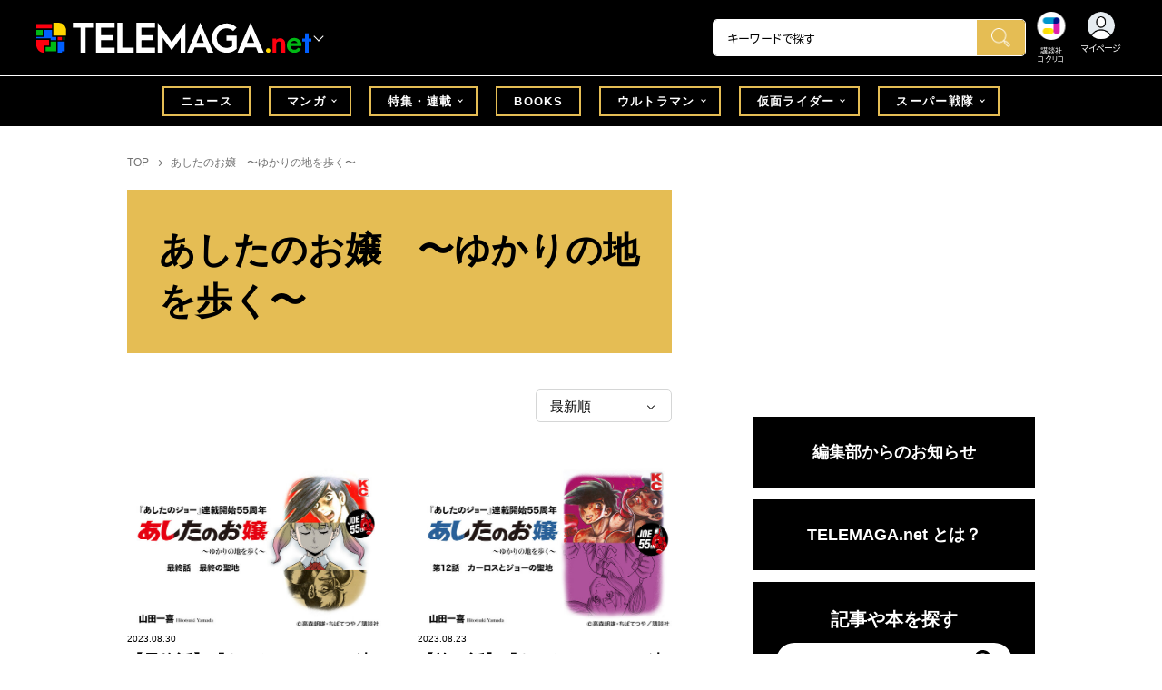

--- FILE ---
content_type: text/html; charset=utf-8
request_url: https://cocreco.kodansha.co.jp/telemaga/comics/ashitanojoe
body_size: 25414
content:













  <!DOCTYPE html>
<html>
  <head>
    


  <!-- NOTE: gigya用のScript Code -->
  <script src="https://cdns.gigya.com/js/gigya.js?apikey=4_Vjb_FUz6K6JjNrzlty4RXQ"></script>
 
  <!-- GTM DataLayer -->
  
  <script>
  var gigyaGlobalEventTracking = (function(){
    gigya.accounts.getAccountInfo({
      include: 'profile,data,identities-all,regSource',
      callback: function(res) {
        if (res.errorCode === 0 || res.errorCode === 206005) {
          /* GTM dataLayer push */
          window.dataLayer = window.dataLayer || [];
          dataLayer.push({
            'gig_code': res.UID,
            'event': 'gigya'
          });
          /* GTM dataLayer push */
        }
      }
    });
  });
  
  (function(callback){
    if (document.readyState === 'loading') {
      window.addEventListener('DOMContentLoaded', callback);
    } else {
      callback();
    }
  }(gigyaGlobalEventTracking));
  </script>
  <!-- END GTM DataLayer -->

    

<!-- headタグ内の上部に挿入されます -->
<!-- Google Tag Manager -->
<script>(function(w,d,s,l,i){w[l]=w[l]||[];w[l].push({'gtm.start':
new Date().getTime(),event:'gtm.js'});var f=d.getElementsByTagName(s)[0],
j=d.createElement(s),dl=l!='dataLayer'?'&l='+l:'';j.async=true;j.src=
'https://www.googletagmanager.com/gtm.js?id='+i+dl;f.parentNode.insertBefore(j,f);
})(window,document,'script','dataLayer','GTM-W5GRT7P');</script>
<!-- End Google Tag Manager -->

<script type="text/javascript">
</script>






<script async src="https://securepubads.g.doubleclick.net/tag/js/gpt.js"></script>
<!-- DFP Header Tag Start -->

<script>
var googletag = googletag || {};
googletag.cmd = googletag.cmd || [];
var gptadslots = {};
googletag.cmd.push(function() {

gptadslots['TM_PC_rectangle_1st']=googletag.defineSlot('/134974094/telemaga/TM_PC_rectangle_1st', ['fluid', [1, 1], [300, 250]], 'TM_PC_rectangle_1st').addService(googletag.pubads());
gptadslots['TM_PC_rectangle_2nd']=googletag.defineSlot('/134974094/telemaga/TM_PC_rectangle_2nd', [[1, 1], [300, 250], 'fluid'], 'TM_PC_rectangle_2nd').addService(googletag.pubads());
gptadslots['TM_SP_rectangle_1st']=googletag.defineSlot('/134974094/telemaga/TM_SP_rectangle_1st', ['fluid', [1, 1], [300, 250]], 'TM_SP_rectangle_1st').addService(googletag.pubads());
gptadslots['TM_SP_rectangle_2nd']=googletag.defineSlot('/134974094/telemaga/TM_SP_rectangle_2nd', [[1, 1], [300, 250], 'fluid'], 'TM_SP_rectangle_2nd').addService(googletag.pubads());
gptadslots['TM_SP_rectangle_3rd']=googletag.defineSlot('/134974094/telemaga/TM_SP_rectangle_3rd', [[1, 1], [300, 250], 'fluid'], 'TM_SP_rectangle_3rd').addService(googletag.pubads());


googletag.pubads().enableSingleRequest();
googletag.enableServices();
});
</script>
    <meta charset="UTF-8">
    <meta name="viewport" content="width=device-width,initial-scale=1">
    
    <title>あしたのお嬢　〜ゆかりの地を歩く〜 - TELEMAGA.net｜講談社</title>

    <!-- ICON -->
    <link rel="shortcut icon" type="image/vnd.microsoft.icon" href="https://d34gglw95p9zsk.cloudfront.net/resources/assets/000/001/678/original/favicon.png?1640060015">
    <link rel="icon" type="image/x-icon" href="https://d34gglw95p9zsk.cloudfront.net/resources/assets/000/001/678/original/favicon.png?1640060015">
    <link rel="shortcut icon" type="image/x-icon" href="https://d34gglw95p9zsk.cloudfront.net/resources/assets/000/001/678/original/favicon.png?1640060015">
    <link rel="apple-touch-icon" href="https://d34gglw95p9zsk.cloudfront.net/resources/assets/000/001/678/original/favicon.png?1640060015" sizes="180x180">
    <link rel="apple-touch-icon-precomposed" href="https://d34gglw95p9zsk.cloudfront.net/resources/assets/000/001/678/original/favicon.png?1640060015" sizes="180x180">
    <link rel="icon" type="image/png" href="https://d34gglw95p9zsk.cloudfront.net/resources/assets/000/001/678/original/favicon.png?1640060015" sizes="192x192">
    <link rel="alternate" type="application/rss+xml" href="https://cocreco.kodansha.co.jp/media.rss" title="講談社コクリコ｜講談社">
    
    <link rel="stylesheet" href="https://use.fontawesome.com/releases/v5.10.2/css/all.css">
    <link rel="stylesheet" href="//cdn.jsdelivr.net/fontawesome/4.7.0/css/font-awesome.min.css">
    <link rel="stylesheet" media="screen" href="https://d34gglw95p9zsk.cloudfront.net/clipkit/stylesheets/application-1.0.css">

    
    <link rel="preconnect" href="https://fonts.gstatic.com">
    
    <link href="https://fonts.googleapis.com/css2?family=Dela+Gothic+One&family=Noto+Sans+JP:wght@300;400;500;700&family=Potta+One&family=Reggae+One&family=Stick&display=swap" rel="stylesheet">
    <link href="https://d34gglw95p9zsk.cloudfront.net/resources/assets/000/001/699/original/reset.css?1640060018" rel="stylesheet">
    <link href="https://unpkg.com/swiper@8.4.7/swiper-bundle.min.css" rel="stylesheet">
    <link href="https://d34gglw95p9zsk.cloudfront.net/resources/assets/000/001/680/original/flickity.css?1640060015" rel="stylesheet">
    <link href="https://d34gglw95p9zsk.cloudfront.net/resources/assets/000/001/675/original/editor.css?1662428157" media="all" rel="stylesheet">
    <link href="https://d34gglw95p9zsk.cloudfront.net/resources/assets/000/001/711/original/style.css?1764725358" rel="stylesheet">
    <link href="https://d34gglw95p9zsk.cloudfront.net/resources/assets/000/001/691/original/item_layout.css?1746695201" rel="stylesheet">
    <link href="https://d34gglw95p9zsk.cloudfront.net/resources/assets/000/001/713/original/theme.css?1640060021" rel="stylesheet">
    <link href="https://d34gglw95p9zsk.cloudfront.net/resources/assets/000/003/011/original/telemaga.css?1749631856" rel="stylesheet">

    
    
    
    <!-- jQuery-->
    <script src="https://d34gglw95p9zsk.cloudfront.net/clipkit/javascripts/default-1.0.js"></script>
    
    
    


  <script>
    $(function(){
      gigya.accounts.verifyLogin({
        callback: function(response) {
          if (response.errorCode !== 0) {
            // 非ログイン
          } else {
            // ログイン
            $('.js-login').attr('href', $('.js-login').data('signed-href'));
            $.ajax({
                url: '/users/me.json',
                type: 'GET',
                dataType: 'json',
                headers: {
                  "Content-Type": 'application/json'
                },
                processData: false
            })
            .done(function(response){
              if (response.user != null && response.user.image_medium_url.match(/missing\.png/) == null) {
                $('.js-login').html('<img class="header__login__profile--img" src="'+ response.user.image_medium_url +'" />');
              } else {
                $('.js-login .fa-user-circle').addClass('header__login__profile--keycolor');
              }
            });
          }
        }
      });
    });
  </script>


<script>
  if (location.pathname.indexOf('/member') !== 0 && location.pathname.indexOf('/akaiyume/member') !== 0 && location.pathname.indexOf('/akaiyume/choice') !== 0 && location.pathname.indexOf('/akaiyume/uec_form') !== 0) {
    location_search = ''
    if (location.search != '') {
      location_search = '?' + location.search;
    }
    document.cookie = 'clipkit_return_uri=' + encodeURIComponent(location.pathname + location_search) + '; path=/';
  } else if (location.pathname.indexOf('/akaiyume/member/sign_in') === 0) {
    const urlParams = new URLSearchParams(location.search);
    const returnPath = urlParams.get('return_path');
    if (returnPath) {
      document.cookie = 'clipkit_return_uri=' + encodeURIComponent(returnPath) + '; path=/';
    }
  }
</script>

<!-- お気に入りボタンのjs -->
<script src="https://d34gglw95p9zsk.cloudfront.net/resources/assets/000/002/565/original/favorite.js?1648083544"></script>
    
    
    <script src="https://d34gglw95p9zsk.cloudfront.net/clipkit/javascripts/default-1.0.js"></script>
    <script src="https://d34gglw95p9zsk.cloudfront.net/clipkit/javascripts/application-1.0.js"></script>
    <script src="https://unpkg.com/swiper@8.4.7/swiper-bundle.min.js"></script>
    <script src="https://d34gglw95p9zsk.cloudfront.net/resources/assets/000/001/689/original/infinite_load.js?1715149938"></script>
    <script src="https://d34gglw95p9zsk.cloudfront.net/resources/assets/000/001/700/original/script.js?1751271959"></script>
    <script src="https://d34gglw95p9zsk.cloudfront.net/resources/assets/000/001/692/original/list-switch.js?1640060017"></script>
    <script src="https://d34gglw95p9zsk.cloudfront.net/resources/assets/000/003/009/original/telemaga.js?1682906768"></script>
    <script src="https://d34gglw95p9zsk.cloudfront.net/resources/assets/000/000/852/original/image_restriction.js?1750226055"></script>

    
    
    
    
  <link rel="canonical" href="https://cocreco.kodansha.co.jp/telemaga/comics/ashitanojoe">
  <meta name="description" content="日本漫画の金字塔『あしたのジョー』連載開始55周年記念作品。高校卒業後の進路決定に投げやりな態度の陽菜（ひな）に、激怒した父親はなぜか『あしたのジョー』全巻を残して失踪する。昭和レトロ感が漂うその作品を手に取って読んでみると、陽菜はたちまち感動、感涙。父の友人、健吉（けんきち）の助言を受けて、失踪の鍵は原作ゆかり...">
  <meta name="twitter:card" content="summary_large_image">
  <meta name="twitter:site" content="@tele_maga" />
  <meta name="twitter:domain" content="cocreco.kodansha.co.jp">
  <meta name="twitter:title" content="あしたのお嬢　〜ゆかりの地を歩く〜 - TELEMAGA.net｜講談社">
  <meta name="twitter:image" content="https://d34gglw95p9zsk.cloudfront.net/categories/images/000/000/401/medium/de028671-41cd-4df7-ace6-aec71f9b4f2d.jpg?1679968723">
  <meta name="twitter:description" content="日本漫画の金字塔『あしたのジョー』連載開始55周年記念作品。高校卒業後の進路決定に投げやりな態度の陽菜（ひな）に、激怒した父親はなぜか『あしたのジョー』全巻を残して失踪する。昭和レトロ感が漂うその作品を手に取って読んでみると、陽菜はたちまち感動、感涙。父の友人、健吉（けんきち）の助言を受けて、失踪の鍵は原作ゆかり...">
  <meta property="og:site_name" content="TELEMAGA.net｜講談社">
  <meta property="og:title" content="あしたのお嬢　〜ゆかりの地を歩く〜 - TELEMAGA.net｜講談社">
  <meta property="og:description" content="日本漫画の金字塔『あしたのジョー』連載開始55周年記念作品。高校卒業後の進路決定に投げやりな態度の陽菜（ひな）に、激怒した父親はなぜか『あしたのジョー』全巻を残して失踪する。昭和レトロ感が漂うその作品を手に取って読んでみると、陽菜はたちまち感動、感涙。父の友人、健吉（けんきち）の助言を受けて、失踪の鍵は原作ゆかり...">
  <meta property="og:type" content="website">
  <meta property="og:url" content="https://cocreco.kodansha.co.jp/telemaga/comics/ashitanojoe">
  <meta property="og:image" content="https://d34gglw95p9zsk.cloudfront.net/categories/images/000/000/401/large/de028671-41cd-4df7-ace6-aec71f9b4f2d.jpg?1679968723">
  
  
    


<script type="application/json" id="cocreco-article-json-attributes">
{
  "media": "telemaga",
  "type": "category",
  "current_page": "1",
  "total_page": "13",
  "category_name": "あしたのお嬢　〜ゆかりの地を歩く〜"
}
</script>

  

    
    <!-- headタグ内の下部に挿入されます -->
<script src="https://master.dxir3oqsvhpv.amplifyapp.com/main.bundle.js"></script>
<script>
  $(function(){
    const LikeFunction = new window.SmartMediaLikeFunction('crc_prd', {});
    LikeFunction.action();
  });
</script>
    <style>
  @media screen and (max-width: 767px) {
    .st-footer__contact li:first-child{
      width: 170px;
      text-align:right;
    }
  }
  .st-footer__contact li:nth-child(2){
    width: 150px;
  }
  .st-footer__contact{
    width: 33rem;
  }
  .category-thum {
    margin-bottom: 32px;
  }
  .category-thum img {
    width: 100%;
  }
  .category-ttl {
    font-size: 25px;
    font-weight: 600;
    text-align: center;
    border-bottom: 12px solid;
    margin-bottom: 23px;
    padding-bottom: 9px;
  }
  .category-txt {
    padding: 24px 26px;
    border: 5px solid;
    font-size: 15px;
    margin-bottom: 40px;
    line-height: 1.5;
  }
  .l-select__box__wrap .l-select__box .l-select__item {
    font-size: 15px;
    line-height: 1;
  }
  .l-select__box__wrap {
    margin-bottom: 40px;
  }
  @media screen and (max-width: 767px) {
    .category-thum {
      margin-bottom: 16px;
    }
    .category-ttl {
      border-bottom: 6px solid;
      margin-bottom: 20px;
      padding-bottom: 6px;
    }
    .category-txt {
      padding: 15px;
      margin-bottom: 15px;
    }
    .l-select__box__wrap {
      display: flex;
      justify-content: space-between;
      margin-bottom: -29px;
      position: relative;
    }
    .l-select__box__wrap .l-select__box {
      margin-left: inherit;
    }
    .l-select__box__wrap ul.tab_change {
      top: 4px;
    }
    .move main.archive .sec-archive {
      margin-top: -49px;
    }
  }
  
  body.cocreco .category-ttl {
    border-color: #A0BED2;
  }
  
  body.cocreco .category-txt {
    border-color: #E1E2E2;
  }
  
  body.move .category-ttl {
    border-color: #EC6D20;
  }
  
  body.move .category-txt {
    border-color: #FF9453;
  }
  
  body.genki .category-ttl {
    border-color: #FFD900;
  }
  
  body.genki .category-txt {
    border-color: #FFEEAC;
  }
  
  body.telemaga .category-ttl {
    border-color: #E5BD54;
  }
  
  body.telemaga .category-txt {
    border-color: #777777;
  }
  
  body.anehime .category-ttl {
    border-color: #FF2E91;
  }
  
  body.anehime .category-txt {
    border-color: #FCE9F2;
  }
  
  body.ehon .category-ttl {
    border-color: #d3c095;
  }
  
  body.ehon .category-txt {
    border-color: #f1ebdd;
  }
  
  body.aoitori .category-ttl {
    border-color: #00aeef;
  }
  
  body.aoitori .category-txt {
    border-color: #e0f0f6;
  }
  
  .item_roulette {
    display: flex;
    flex-direction: column;
    align-items: center;
  }

  .item_roulette_play,
  .item_roulette_stop,
  .item_roulette_result_img {
    max-width: 400px;
  }
  .item_roulette_play img,
  .item_roulette_stop img,
  .item_roulette_result_img img {
    width: 100%;
  }
  .item_roulette_border .item_roulette_play img,
  .item_roulette_border .item_roulette_stop img,
  .item_roulette_border .item_roulette_result_img img {
    border: 1px solid #9fa0a0;
  }
  .item_roulette_play,
  .item_roulette_stop {
    cursor: pointer;
  }
  .item_roulette_result_img {
    margin-bottom: 15px
  }
  .item_roulette_stop {
    display: none;
  }
  .item_roulette_result {
    display: none;
  }
  .item_roulette_result_txt {
    text-align: center;
  }
  .item_roulette_result_btn {
    text-align: center;
  }
  .item_roulette_result_btn a {
    display: inline-block;
    padding: 10px 40px;
    background-color: #000;
    color: #fff;
    border-radius: 4px;
    text-decoration: none!important;
  }
  .item_roulette_result_btn a[target="_blank"]:after {
    display: none;
  }
  .item_roulette_result_btn a:hover {
    opacity: .8;
  }
  .item_roulette_more {
    margin-top: 15px;
    text-align: center;
  }
  .item_roulette_more button {
    background-color: #ffffff;
    border: 1px solid #000;
    border-radius: 4px;
    padding: 3px 6px;
  }
  .media-label {
    background: #E6ECF0;
    border: 1px solid #CBCBCB;
    color: #444444;
    display: block;
    width: 9rem;
    padding: .3rem .5rem .2rem;
    border-radius: 2px;
    font-size: 1rem;
    text-align: center;
    line-height: 1.2;
    letter-spacing: -0.03em;
  }
  .media-label:hover {
    opacity: 1!important;
  }
  .media-label.telemaga {
    background: #777777;
    border: 1px solid #666666;
    color: #FFF;
  }
  .media-label.telemaga:hover {
    background: #000000;
    border: 1px solid #000000;
    color: #CBCBCB;
  }
  .media-label.anehime {
    background: #FCE9F2;
    border: 1px solid #E53990;
    color: #E53990;
  }
  .media-label.anehime:hover {
    background: #E53990;
    border: 1px solid #E53990;
    color: #FCE9F2;
  }
  .media-label.move {
    background: #FF9453;
    border: 1px solid #EC6D20;
    color: #FFF;
  }
  .media-label.move:hover {
    background: #FFFFFF;
    border: 1px solid #EC6D20;
    color: #EC6D20;
  }
  .media-label.genki {
    background: #FFEEAC;
    border: 1px solid #FFD900;
    color: #444;
  }
  .media-label.genki:hover {
    background: #FFD900;
    border: 1px solid #FFD900;
    color: #FFFFFF;
  }
  .media-label.cocrecoKodansh {
    background: #E6ECF0;
    border: 1px solid #CBCBCB;
    color: #444444;
  }
  .media-label.cocrecoKodansh:hover {
    background: #A0A0A0;
    border: 1px solid #E6ECF0;
    color: #E6ECF0;
  }
  .media-label.cocreco {
    background: #FFFFFF;
    border: 1px solid #CBCBCB;
    color: #444444;
  }
  .media-label.cocreco:hover {
    background: #CBCBCB;
    border: 1px solid #CBCBCB;
    color: #FFFFFF;
  }
  .media-label.charamel {
    background: #FFF3E1;
    border: 1px solid #E94709;
    color: #E94709;
  }
  .media-label.charamel:hover {
    background: #E94709;
    border: 1px solid #E94709;
    color: #FFFFFF;
  }
  .media-label.ehon {
    background: #f1ebdd;
    border: 1px solid #d3c095;
  }
  .media-label.ehon:hover {
    background: #d3c095;
    border: 1px solid #d3c095;
    color: #FFFFFF;
  }
  .media-label.aoitori {
    background: #e0f0f6;
    border: 1px solid #00aeef;
  }
  .media-label.aoitori:hover {
    background: #00aeef;
    border: 1px solid #00aeef;
    color: #FFFFFF;
  }
  .media-label.akaiyume {
    background: #fff;
    border: 1px solid #c21514;
  }
  .media-label.akaiyume:hover {
    background: #c21514;
    border: 1px solid #c21514;
    color: #FFFFFF;
  }
</style>
  <meta name="csrf-param" content="authenticity_token" />
<meta name="csrf-token" content="JZMf3xCuASVENhFgYPnJKanRGNkaUtUqP3MdtuY+jtMbDPAfvNgmlQ17pkKtnJp9e7Ed/cP4T/AVngp8UJdppA==" /><link rel="next" href="/telemaga%2Fcomics/ashitanojoe?page=2" /><script>window.routing_root_path = '';
window.site_name = 'media';
I18n.defaultLocale = 'ja';
I18n.locale = 'ja';</script></head>

  <body class=" telemaga">
    <!-- bodyタグ内の上部に挿入されます -->


    <header class="header">
  
















<div class="l-header media--telemaga" >
  <div class="l-header__body">
    <form action="/telemaga/search" method="get" onsubmit="return detailedSearch()">
      <div class="l-header__cont">
        <div class="l-header__inner"> 
          <div class="l-header__ttl">

  <div class="l-header__ttl__logo l-header__ttl__logo--cocreco"><a href="/telemaga"> <img src="https://d34gglw95p9zsk.cloudfront.net/resources/assets/000/003/272/original/logo_telemaga-white.svg?1671152152" alt="TELEMAGA net"/></a></div>

            <button class="l-header__btn" type="button"></button>
          </div>
          <div class="l-header__left">
            <div class="l-header__box-wrap">
              <div class="l-header__box">
                <input class="l-header__box__txt js-pc-search js-search__pc__keyword" type="search" name="search" placeholder="キーワードで探す"/>
                <button class="l-header__box__btn js-header__search_btn" type="submit"></button>
              </div>
            </div>
            <div class="l-header__ic">
              
              <div class="l-header__ic__item l-header__ic__item--kodansya"><a href="/"><span class="l-header__ic__txt"><span class="l-header__ic__txt__small">講談社<br/>コクリコ</span></span></a></div>
              <div class="l-header__ic__item l-header__ic__item--mypage">
                <a class="js-login" href="/member/sign_in?return_path=/telemaga/comics/ashitanojoe" data-signed-href="/member/mypage">
                </a>
                <span class="l-header__ic__txt_out l-header__ic__txt--cen">マイページ</span>
              </div>
            </div>
          </div>
        </div>
        <div class="l-header__links">
          <div class="l-header__links__inner">
            <ul class="l-header__links__list"> 
              <li> <a href="/">
                  <div class="l-header__links__img l-header__links__img--cocreco-kodansha"><img src="https://d34gglw95p9zsk.cloudfront.net/resources/assets/000/003/253/original/ic_logo_cocreco-kodansha.svg?1671152148" alt="講談社コクリコ" loading="lazy"/></div>
                  <p class="l-header__links__txt">講談社コクリコ</p></a></li>
              <li> <a href="https://cocreco.kodansha.co.jp/cocreco">
                  <div class="l-header__links__img l-header__links__img--cocreco"><img src="https://d34gglw95p9zsk.cloudfront.net/resources/assets/000/003/254/original/ic_logo_cocreco.svg?1671152148" alt="コクリコ" loading="lazy"/></div>
                  <p class="l-header__links__txt">コクリコ</p></a></li>
              <li> <a href="https://cocreco.kodansha.co.jp/move">
                  <div class="l-header__links__img l-header__links__img--move"><img src="https://d34gglw95p9zsk.cloudfront.net/resources/assets/000/003/256/original/ic_logo_move.svg?1671152149" alt="講談社の動く図鑑MOVE" loading="lazy"/></div>
                  <p class="l-header__links__txt"><small>講談社の</small>動く図鑑MOVE</p></a></li>
              <li> <a href="https://cocreco.kodansha.co.jp/genki">
                  <div class="l-header__links__img l-header__links__img--genki"><img src="https://d34gglw95p9zsk.cloudfront.net/resources/assets/000/003/977/original/ic_logo_genki.svg?1703049125" alt="WEB げんき" loading="lazy"/></div>
                  <p class="l-header__links__txt">WEB げんき</p></a></li>
              <li> <a href="https://cocreco.kodansha.co.jp/telemaga">
                  <div class="l-header__links__img l-header__links__img--telemaga"><img src="https://d34gglw95p9zsk.cloudfront.net/resources/assets/000/003/257/original/ic_logo_telemaga.svg?1671152149" alt="TELEMAGA.net" loading="lazy"/></div>
                  <p class="l-header__links__txt">TELEMAGA.net</p></a></li>
              <li> <a href="https://cocreco.kodansha.co.jp/anehime">
                  <div class="l-header__links__img l-header__links__img--anehime"><img src="https://d34gglw95p9zsk.cloudfront.net/resources/assets/000/003/252/original/ic_logo_anehime.svg?1671152148" alt="Aneひめ.net" loading="lazy"/></div>
                  <p class="l-header__links__txt">Aneひめ.net</p></a></li>
              
              <li> <a href="https://cocreco.kodansha.co.jp/ehon">
                  <div class="l-header__links__img l-header__links__img--ehon"><img src="https://d34gglw95p9zsk.cloudfront.net/resources/assets/000/003/926/original/ic_logo_ehon.svg?1695880746" alt="えほん通信" loading="lazy"/></div>
                  <p class="l-header__links__txt"><small>講談社</small>えほん通信</p></a></li>
              <li> <a href="https://cocreco.kodansha.co.jp/aoitori">
                  <div class="l-header__links__img l-header__links__img--aoitori"><img src="https://d34gglw95p9zsk.cloudfront.net/resources/assets/000/004/068/original/ic_logo_aoitori.svg?1709086901" alt="青い鳥文庫" loading="lazy"/></div>
                  <p class="l-header__links__txt">青い鳥文庫</p></a></li>
              
              <li>
                <a href="https://cocreco.kodansha.co.jp/akaiyume">
                  <div class="l-header__links__img l-header__links__img--akaiyume"><img src="https://d34gglw95p9zsk.cloudfront.net/resources/assets/000/004/823/original/ic_logo_akaiyume.svg?1726188704" alt="赤い夢学園"/></div>
                  <p class="l-header__links__txt"><small>はやみねかおる FAN CLUB</small>赤い夢学園</p>
                </a>
              </li>
              
            </ul>
          </div>
        </div>
      </div>
      <div class="l-search">
        <div class="l-search__body">
          <div class="l-search__inner">
            <div class="l-search__box">
              <input class="l-search__box__txt js-search__keyword" type="search" name="search" placeholder="キーワードで探す"/>
              <button class="l-search__box__btn js-header__search_btn" type="submit"></button>
            </div>
            <div class="l-search__cont">
              <div class="l-search__cont__block l-search__cont__block--tag">
                <p class="l-search__cont__block__ttl">人気ワード</p>
                <ul class="l-search__cont__item l-search__cont__item--tag  js-search__header__tags">
<!-- loop START -->



  
    
    
    
                  <li>
                    <input class="l-search__cont__item__mark" type="checkbox" id="item01_checkbox1" value="仮面ライダー"/>
                    <label class="l-search__cont__item__label" for="item01_checkbox1">仮面ライダー</label>
                  </li>
    
  
    
    
    
                  <li>
                    <input class="l-search__cont__item__mark" type="checkbox" id="item01_checkbox2" value="ウルトラマン"/>
                    <label class="l-search__cont__item__label" for="item01_checkbox2">ウルトラマン</label>
                  </li>
    
  
    
    
    
                  <li>
                    <input class="l-search__cont__item__mark" type="checkbox" id="item01_checkbox3" value="スーパー戦隊"/>
                    <label class="l-search__cont__item__label" for="item01_checkbox3">スーパー戦隊</label>
                  </li>
    
  
    
    
    
                  <li>
                    <input class="l-search__cont__item__mark" type="checkbox" id="item01_checkbox4" value="ガンダム"/>
                    <label class="l-search__cont__item__label" for="item01_checkbox4">ガンダム</label>
                  </li>
    
  
    
    
    
                  <li>
                    <input class="l-search__cont__item__mark" type="checkbox" id="item01_checkbox5" value="トランスフォーマー"/>
                    <label class="l-search__cont__item__label" for="item01_checkbox5">トランスフォーマー</label>
                  </li>
    
  
    
    
    
                  <li>
                    <input class="l-search__cont__item__mark" type="checkbox" id="item01_checkbox6" value="トミカ"/>
                    <label class="l-search__cont__item__label" for="item01_checkbox6">トミカ</label>
                  </li>
    
  

<!-- loop END -->
                </ul>
              </div>

            </div>
            <div class="l-search__btn-area">
              <button class="l-search__btn js-header__search_btn" type="submit">検索する</button>
            </div>
          </div>
          <button class="l-search__close" type="button"></button>
        </div>
      </div>
    </form>

  </div>


  <nav class="l-nav" role="navigation" id="nav">
  
      <div class="l-nav__inner">
        <div class="l-nav__cont">
          <div class="l-nav__cont__item l-nav__cont__item--genre"><a href="/genres" ontouchstart=""> <span class="l-nav__img"><img src="https://d34gglw95p9zsk.cloudfront.net/resources/assets/000/003/045/original/ic_nav_01.png?1671152099" alt="ジャンル"/></span><span class="l-nav__txt">ジャンル</span></a></div>
          <div class="l-nav__cont__item l-nav__cont__item--ranking"><a href="https://cocreco.kodansha.co.jp/telemaga/ranking?ranking_kind=weekly" ontouchstart=""> <span class="l-nav__img"><img src="https://d34gglw95p9zsk.cloudfront.net/resources/assets/000/003/047/original/ic_nav_03.png?1671152100" alt="ランキング"/></span><span class="l-nav__txt">ランキング</span></a></div>
          <div class="l-nav__cont__item l-nav__cont__item--manga"><a href="https://cocreco.kodansha.co.jp/telemaga/tags/マンガ" ontouchstart=""> <span class="l-nav__img"><img src="https://d34gglw95p9zsk.cloudfront.net/resources/assets/000/003/052/original/ic_nav_08.png?1671152101" alt="マンガ"/></span><span class="l-nav__txt">マンガ</span></a></div>
          <div class="l-nav__cont__item l-nav__cont__item--search"><a class="js-sp-search" href=""><span class="l-nav__img"><img src="https://d34gglw95p9zsk.cloudfront.net/resources/assets/000/003/048/original/ic_nav_04.png?1671152100" alt="検索"/></span><span class="l-nav__txt">検索</span></a></div>
          <div class="l-nav__cont__item">
            <button class="l-nav__btn"><span class="l-nav__img"><img src="https://d34gglw95p9zsk.cloudfront.net/resources/assets/000/003/054/original/ic_nav_10.png?1671152101" alt="メニューボタン"/></span></button>
          </div>
        </div>
      </div>
      <div class="l-nav__body">
        <div class="l-nav__body__inner"> 

          <div class="l-nav__head"> 
            <p class="l-nav__head__ttl"><span class="l-nav__head__ttl__img"><img src="https://d34gglw95p9zsk.cloudfront.net/resources/assets/000/003/272/original/logo_telemaga-white.svg?1671152152" alt="WEB げんき"/></span>をもっと楽しもう</p>
            <p class="l-nav__head__txt">「WEB 「TELEMAGA.net」の会員サービス「講談社コクリコCLUB」（無料）は、メルマガ、イベント、プレゼントなどの各種サービスや便利機能が盛りだくさんです。</p>
            <div class="l-nav__head__btn">
              <div class="btn btn--nav btn--nav-login"><a href="https://cocreco.kodansha.co.jp/member/sign_in?return_path=/" ontouchstart="">ログイン</a></div>
              <div class="btn btn--nav btn--nav-touroku"><a href="https://cocreco.kodansha.co.jp/member/sign_up?return_path=/" ontouchstart="">新規会員登録</a></div>
            </div>
          </div>
          <ul class="l-nav__list">
            <li><a href="/telemaga/news" ontouchstart="">ニュース</a></li>
            <li class="l-nav__list__acc js-acc">
              <p class="l-nav__list__acc__txt js-acc__btn">特集・連載</p>
              <ul class="l-nav__menu js-acc__cont">
                <li><a href="/telemaga/news/feature">特集・連載</a></li>
                
                
                  <li><a href="/telemaga/tags/%E3%82%A6%E3%83%AB%E3%83%88%E3%83%A9%E6%80%AA%E7%8D%A3%E6%97%A5%E5%92%8C">ウルトラ怪獣日和</a></li>
                
                  <li><a href="/telemaga/tags/%E3%82%A6%E3%83%AB%E3%83%88%E3%83%A9%EF%BC%B1%E3%81%8B%E3%82%89%E3%82%B7%E3%83%B3%E3%83%BB%E3%82%A6%E3%83%AB%E3%83%88%E3%83%A9%E3%83%9E%E3%83%B3%E3%81%BE%E3%81%A7">ウルトラＱからシン・ウルトラマンまで</a></li>
                
                  <li><a href="/telemaga/tags/%E3%82%AD%E3%83%B3%E3%82%B0%E3%82%AA%E3%83%BC%E3%82%B8%E3%83%A3%E3%83%BC">キングオージャー</a></li>
                
                  <li><a href="/telemaga/tags/%E3%83%96%E3%83%B3%E3%83%96%E3%83%B3%E3%82%B8%E3%83%A3%E3%83%BC">ブンブンジャー</a></li>
                
                  <li><a href="/telemaga/tags/%E3%82%B4%E3%82%B8%E3%83%A5%E3%82%A6%E3%82%B8%E3%83%A3%E3%83%BC">ゴジュウジャー</a></li>
                
                  <li><a href="/telemaga/tags/%E3%82%A6%E3%83%AB%E3%83%88%E3%83%A9%E3%83%9E%E3%83%B3%E3%83%96%E3%83%AC%E3%83%BC%E3%82%B6%E3%83%BC">ウルトラマンブレーザー</a></li>
                
                  <li><a href="/telemaga/tags/%E3%82%A6%E3%83%AB%E3%83%88%E3%83%A9%E3%83%9E%E3%83%B3%E3%82%A2%E3%83%BC%E3%82%AF">ウルトラマンアーク</a></li>
                
                  <li><a href="/telemaga/tags/%E4%BB%AE%E9%9D%A2%E3%83%A9%E3%82%A4%E3%83%80%E3%83%BC%E3%82%AC%E3%83%B4">仮面ライダーガヴ</a></li>
                
                  <li><a href="/telemaga/tags/%E4%BB%AE%E9%9D%A2%E3%83%A9%E3%82%A4%E3%83%80%E3%83%BC%E3%82%AC%E3%83%83%E3%83%81%E3%83%A3%E3%83%BC%E3%83%89">仮面ライダーガッチャード</a></li>
                
                  <li><a href="/telemaga/tags/%E3%82%B7%E3%83%B3%E3%82%AB%E3%83%AA%E3%82%AA%E3%83%B3">シンカリオン</a></li>
                
                  <li><a href="/telemaga/tags/%E3%83%88%E3%83%A9%E3%83%B3%E3%82%B9%E3%83%95%E3%82%A9%E3%83%BC%E3%83%9E%E3%83%BC%E3%81%94%E3%83%BC%EF%BC%81%E3%81%94%E3%83%BC%EF%BC%81">トランスフォーマーごー！ごー！</a></li>
                
                  <li><a href="/telemaga/tags/%E3%81%BE%E3%82%93%E3%81%8C%E3%80%80%E9%BB%92%E3%81%B2%E3%81%92%E5%8D%B1%E6%A9%9F%E4%B8%80%E7%99%BA">まんが　黒ひげ危機一発</a></li>
                
                  <li><a href="/telemaga/tags/%E6%95%99%E3%81%88%E3%81%A6%EF%BC%81%E3%80%80%E3%81%82%E3%81%B0%E3%82%8C%E3%82%8B%E5%90%9B">教えて！　あばれる君</a></li>
                
                  <li><a href="/telemaga/tags/%E3%82%AF%E3%82%A4%E3%82%BA">クイズ</a></li>
                
                  <li><a href="/telemaga/tags/%E3%83%AC%E3%83%93%E3%83%A5%E3%83%BC">レビュー</a></li>
                
                  <li><a href="/telemaga/tags/%E3%82%A4%E3%83%B3%E3%82%BF%E3%83%93%E3%83%A5%E3%83%BC">インタビュー</a></li>
                
                
              </ul>
            </li>
            <li class="l-nav__list__acc js-acc">
              <p class="l-nav__list__acc__txt js-acc__btn">ウルトラマン</p>
              <ul class="l-nav__menu js-acc__cont">
                <li><a href="/telemaga/tags/ウルトラマン">ウルトラマン</a></li>
                
                
                  <li><a href="/telemaga/tags/%E3%82%A6%E3%83%AB%E3%83%88%E3%83%A9%E6%80%AA%E7%8D%A3%E6%97%A5%E5%92%8C">ウルトラ怪獣日和</a></li>
                
                  <li><a href="/telemaga/tags/%E3%82%A6%E3%83%AB%E3%83%88%E3%83%A9%E5%AD%A6">ウルトラ学</a></li>
                
                  <li><a href="/telemaga/tags/%E3%82%A6%E3%83%AB%E3%83%88%E3%83%A9%E3%83%9E%E3%83%B3%E3%82%AF%E3%82%A4%E3%82%BA">ウルトラマンクイズ</a></li>
                
                  <li><a href="/telemaga/tags/%E3%82%A6%E3%83%AB%E3%83%88%E3%83%A9%E3%83%9E%E3%83%B3%E3%82%AA%E3%83%A1%E3%82%AC">ウルトラマンオメガ</a></li>
                
                  <li><a href="/telemaga/tags/%E3%82%A6%E3%83%AB%E3%83%88%E3%83%A9%E3%83%9E%E3%83%B3%E3%82%A2%E3%83%BC%E3%82%AF">ウルトラマンアーク</a></li>
                
                  <li><a href="/telemaga/tags/%E3%82%A6%E3%83%AB%E3%83%88%E3%83%A9%E3%83%9E%E3%83%B3%E3%83%96%E3%83%AC%E3%83%BC%E3%82%B6%E3%83%BC">ウルトラマンブレーザー</a></li>
                
                  <li><a href="/telemaga/tags/%E3%82%A6%E3%83%AB%E3%83%88%E3%83%A9%E3%83%9E%E3%83%B3%E3%83%87%E3%83%83%E3%82%AB%E3%83%BC">ウルトラマンデッカー</a></li>
                
                  <li><a href="/telemaga/tags/%E3%82%A6%E3%83%AB%E3%83%88%E3%83%A9%E3%83%9E%E3%83%B3%E3%83%88%E3%83%AA%E3%82%AC%E3%83%BC">ウルトラマントリガー</a></li>
                
                  <li><a href="/telemaga/tags/%E3%82%A6%E3%83%AB%E3%83%88%E3%83%A9%E3%83%9E%E3%83%B3%EF%BC%BA">ウルトラマンＺ</a></li>
                
                  <li><a href="/telemaga/tags/%E3%82%A6%E3%83%AB%E3%83%88%E3%83%A9%E3%83%9E%E3%83%B3%E3%82%AC%E3%82%A4%E3%82%A2">ウルトラマンガイア</a></li>
                
                  <li><a href="/telemaga/tags/%E3%82%A6%E3%83%AB%E3%83%88%E3%83%A9%E3%83%9E%E3%83%B3%E3%83%80%E3%82%A4%E3%83%8A">ウルトラマンダイナ</a></li>
                
                  <li><a href="/telemaga/tags/%E3%82%A6%E3%83%AB%E3%83%88%E3%83%A9%E3%83%9E%E3%83%B3%E3%83%86%E3%82%A3%E3%82%AC">ウルトラマンティガ</a></li>
                
                  <li><a href="/telemaga/tags/%E3%82%B7%E3%83%B3%E3%83%BB%E3%82%A6%E3%83%AB%E3%83%88%E3%83%A9%E3%83%9E%E3%83%B3">シン・ウルトラマン</a></li>
                
              </ul>
            </li>
            <li class="l-nav__list__acc js-acc">
              <p class="l-nav__list__acc__txt js-acc__btn">仮面ライダー</p>
              <ul class="l-nav__menu js-acc__cont">
                <li><a href="/telemaga/tags/仮面ライダー">仮面ライダー</a></li>
                
                
                  <li><a href="/telemaga/tags/%E4%BB%AE%E9%9D%A2%E3%83%A9%E3%82%A4%E3%83%80%E3%83%BC%E3%82%BC%E3%83%83%E3%83%84">仮面ライダーゼッツ</a></li>
                
                  <li><a href="/telemaga/tags/%E4%BB%AE%E9%9D%A2%E3%83%A9%E3%82%A4%E3%83%80%E3%83%BC%E3%82%AC%E3%83%B4">仮面ライダーガヴ</a></li>
                
                  <li><a href="/telemaga/tags/%E4%BB%AE%E9%9D%A2%E3%83%A9%E3%82%A4%E3%83%80%E3%83%BC%E3%82%AC%E3%83%83%E3%83%81%E3%83%A3%E3%83%BC%E3%83%89">仮面ライダーガッチャード</a></li>
                
                  <li><a href="/telemaga/tags/%E4%BB%AE%E9%9D%A2%E3%83%A9%E3%82%A4%E3%83%80%E3%83%BC%E3%82%AE%E3%83%BC%E3%83%84">仮面ライダーギーツ</a></li>
                
                  <li><a href="/telemaga/tags/%E4%BB%AE%E9%9D%A2%E3%83%A9%E3%82%A4%E3%83%80%E3%83%BC%E3%83%AA%E3%83%90%E3%82%A4%E3%82%B9">仮面ライダーリバイス</a></li>
                
                
              </ul>
            </li>
            <li class="l-nav__list__acc js-acc">
              <p class="l-nav__list__acc__txt js-acc__btn">スーパー戦隊</p>
              <ul class="l-nav__menu js-acc__cont">
                <li><a href="/telemaga/tags/スーパー戦隊">スーパー戦隊</a></li>
                
                
                  <li><a href="/telemaga/tags/%E7%88%86%E4%B8%8A%E6%88%A6%E9%9A%8A%E3%83%96%E3%83%B3%E3%83%96%E3%83%B3%E3%82%B8%E3%83%A3%E3%83%BC">爆上戦隊ブンブンジャー</a></li>
                
                  <li><a href="/telemaga/tags/%E7%8E%8B%E6%A7%98%E6%88%A6%E9%9A%8A%E3%82%AD%E3%83%B3%E3%82%B0%E3%82%AA%E3%83%BC%E3%82%B8%E3%83%A3%E3%83%BC">王様戦隊キングオージャー</a></li>
                
                  <li><a href="/telemaga/tags/%E6%9A%B4%E5%A4%AA%E9%83%8E%E6%88%A6%E9%9A%8A%E3%83%89%E3%83%B3%E3%83%96%E3%83%A9%E3%82%B6%E3%83%BC%E3%82%BA">暴太郎戦隊ドンブラザーズ</a></li>
                
                  <li><a href="/telemaga/tags/%E3%83%8A%E3%83%B3%E3%83%90%E3%83%BC%E3%83%AF%E3%83%B3%E6%88%A6%E9%9A%8A%E3%82%B4%E3%82%B8%E3%83%A5%E3%82%A6%E3%82%B8%E3%83%A3%E3%83%BC">ナンバーワン戦隊ゴジュウジャー</a></li>
                
              </ul>
            </li>
            
              
              
                <li><a href="/telemaga/latest-issue/yqThS">テレビマガジン最新号</a></li>
            
            <li><a href="/telemaga/published_list" ontouchstart="">BOOKS</a></li>
            <li><a href="/telemaga/site_info/about_telemaga" ontouchstart="">TELEMAGA.netとは？</a></li>
            <li><a href="/telemaga/info" ontouchstart="">編集部からのお知らせ</a></li>
            <li><a href="https://form.contentdata.co.jp/ls/39/" target="_blank" ontouchstart="">本誌アンケート&amp;プレゼント応募</a></li>
          </ul>
          <ul class="l-nav__sns">
            <li><a href="https://twitter.com/tele_maga" target="_blank"> <img src="https://d34gglw95p9zsk.cloudfront.net/resources/assets/000/003/930/original/sns_icon_10.svg?1702617416" alt="Twitter"/></a></li>
            
            <li><a href="https://www.youtube.com/channel/UC3VkkcNVkvy0ykiECt022Ig" target="_blank"> <img src="https://d34gglw95p9zsk.cloudfront.net/resources/assets/000/003/245/original/ic_footer_youtube.svg?1671152146" alt="YouTube"/></a></li>
          </ul>
  
          <div class="l-nav__bottom">
            <h2 class="l-nav__bottom__ttl">講談社コクリコ</h2>
            <div class="l-nav__bottom__inner"> 
              <ul class="l-nav__bottom__list">
                <li> <a href="/ranking" ontouchstart="">ランキング一覧 </a></li>
                <li> <a href="/event" ontouchstart="">イベント一覧</a></li>
                <li> <a href="/present" ontouchstart="">プレゼント一覧</a></li>
                <li> <a href="/information" ontouchstart="">講談社コクリコCLUBについて</a></li>
              </ul>
              <div class="l-nav__bottom__family">
                <div class="l-nav__bottom__family__head"> <a href="/">
                    <div class="l-nav__bottom__family__img"><img src="https://d34gglw95p9zsk.cloudfront.net/resources/assets/000/003/247/original/ic_footer-logo_cocreco-kodansha.svg?1671152147" alt="講談社コクリコ"/></div>
                    <p class="l-nav__bottom__family__txt">講談社コクリコ</p></a></div>
                <p class="l-nav__bottom__family__ttl">ファミリーサイト</p>
                <ul class="l-nav__bottom__family__list">
                  <li> <a href="https://cocreco.kodansha.co.jp/cocreco" target="_blank">
                      <div class="l-nav__bottom__family__img"><img src="https://d34gglw95p9zsk.cloudfront.net/resources/assets/000/003/248/original/ic_footer-logo_cocreco.svg?1671152147" alt="コクリコ"/></div>
                      <p class="l-nav__bottom__family__txt">コクリコ</p></a></li>
                  <li> <a href="https://cocreco.kodansha.co.jp/move" target="_blank">
                      <div class="l-nav__bottom__family__img"><img src="https://d34gglw95p9zsk.cloudfront.net/resources/assets/000/003/250/original/ic_footer-logo_move.svg?1671152147" alt="講談社の動く図鑑MOVE"/></div>
                      <p class="l-nav__bottom__family__txt"><small>講談社の</small>動く図鑑MOVE</p></a></li>
                  <li> <a href="https://cocreco.kodansha.co.jp/genki" target="_blank">
                      <div class="l-nav__bottom__family__img"><img src="https://d34gglw95p9zsk.cloudfront.net/resources/assets/000/003/982/original/ic_footer-logo_genki.svg?1703049683" alt="WEB げんき"/></div>
                      <p class="l-nav__bottom__family__txt">WEB げんき</p></a></li>
                  <li> <a href="https://cocreco.kodansha.co.jp/telemaga" target="_blank">
                      <div class="l-nav__bottom__family__img"><img src="https://d34gglw95p9zsk.cloudfront.net/resources/assets/000/003/251/original/ic_footer-logo_telemaga.svg?1671152148" alt="TELEMAGA.net"/></div>
                      <p class="l-nav__bottom__family__txt">TELEMAGA.net</p></a></li>
                  <li> <a href="https://cocreco.kodansha.co.jp/anehime" target="_blank">
                      <div class="l-nav__bottom__family__img"><img src="https://d34gglw95p9zsk.cloudfront.net/resources/assets/000/003/246/original/ic_footer-logo_anehime.svg?1671152146" alt="Aneひめ.net"/></div>
                      <p class="l-nav__bottom__family__txt">Aneひめ.net</p></a></li>
                  <!--<li> <a href="https://cocreco.kodansha.co.jp/charamel/ikkinzu" target="_blank">-->
                  <!--    <div class="l-nav__bottom__family__img"><img src="https://d34gglw95p9zsk.cloudfront.net/resources/assets/000/003/806/original/ic_logo_ikkinzu.svg?1684401128" alt="いっきんず" loading="lazy"/></div>-->
                  <!--    <p class="l-nav__bottom__family__txt">いっきんず</p></a></li>-->
                  <li> <a href="https://cocreco.kodansha.co.jp/ehon" target="_blank">
                      <div class="l-nav__bottom__family__img"><img src="https://d34gglw95p9zsk.cloudfront.net/resources/assets/000/003/926/original/ic_logo_ehon.svg?1695880746" alt="えほん通信"/></div>
                      <p class="l-nav__bottom__family__txt"><small>講談社</small>えほん通信</p></a></li>
                  <li> <a href="https://cocreco.kodansha.co.jp/aoitori">
                      <div class="l-nav__bottom__family__img"><img src="https://d34gglw95p9zsk.cloudfront.net/resources/assets/000/004/068/original/ic_logo_aoitori.svg?1709086901" alt="青い鳥文庫"/></div>
                      <p class="l-nav__bottom__family__txt">青い鳥文庫</p></a></li>
                  <li>
                    <a href="https://cocreco.kodansha.co.jp/akaiyume" target="_blank">
                      <div class="l-nav__bottom__family__img"><img src="https://d34gglw95p9zsk.cloudfront.net/resources/assets/000/004/823/original/ic_logo_akaiyume.svg?1726188704" alt="赤い夢学園"/></div>
                      <p class="l-nav__bottom__family__txt"><small>はやみねかおる FAN CLUB</small>赤い夢学園</p>
                    </a>
                  </li>
                </ul>
              </div>
              <ul class="l-nav__bottom__link"> 
                <li> <a href="https://bom-bom-academy.com/" target="_blank">ボンボンアカデミー</a></li>
                <li> <a href="http://disneyfan.kodansha.co.jp/" target="_blank">ディズニーファン</a></li>
                <li> <a href="https://rekishimanga.jp/" target="_blank">講談社の学習まんが 日本の歴史</a></li>
                <li> <a href="https://ohanashitai.kodansha.co.jp/" target="_blank">本とあそぼう 全国訪問おはなし隊</a></li>

              </ul>
              <div class="l-nav__bottom__item">
                <ul class="l-nav__bottom__contact">
                  <li> <a href="/contact" ontouchstart="">お問い合わせ</a></li>
                  <li> <a href="https://www.kodansha.co.jp/privacy/index.html" target="_blank">プライバシーポリシー</a></li>
                </ul>
                <div class="l-nav__bottom__sns">
                  <div class="l-nav__bottom__sns__item"> <a href="https://twitter.com/cocrecoOfficial" target="_blank"> <img src="https://d34gglw95p9zsk.cloudfront.net/resources/assets/000/003/931/original/sns_icon_09.svg?1702617416" alt="Twitter"/></a></div>
                  <div class="l-nav__bottom__sns__item"> <a href="https://www.instagram.com/cocreco_official/" target="_blank"> <img src="https://d34gglw95p9zsk.cloudfront.net/resources/assets/000/003/240/original/ic_footer_instagram.svg?1671152145" alt="Instagram"/></a></div>
                  <div class="l-nav__bottom__sns__item"> <a href="https://www.youtube.com/@cocrecoOfficial" target="_blank"> <img src="https://d34gglw95p9zsk.cloudfront.net/resources/assets/000/003/245/original/ic_footer_youtube.svg?1671152146" alt="YouTube"/></a></div>
                  <div class="l-nav__bottom__sns__item"> <a href="https://www.tiktok.com/@cocreco_official" target="_blank"> <img src="https://d34gglw95p9zsk.cloudfront.net/resources/assets/000/003/243/original/ic_footer_tiktok.svg?1671152146" alt="TikTok"/></a></div>
                </div>
              </div>
            </div>
          </div>
        </div>
        <div class="l-nav__close"></div>
      </div>
    </nav>

</div>

<script type="text/javascript">
  // 複合検索
var searchForm = $('.js-search__keyword');
var searchPcForm = $('.js-search__pc__keyword');
var tagCheckboxWrap = $('.js-search__header__tags');
var ageCheckboxWrap = $('.js-search__header__ages');
var searchSubmitBtn = $('.js-header__search_btn');

function detailedSearch() {
  
  var keyword = searchForm.val() != '' ? searchForm.val() : searchPcForm.val();
  var tags = tagCheckboxWrap.find('input:checked').map(function(){
    return ' tag:'+$(this).val();
  }).get();
  var ages = ageCheckboxWrap.find('input:checked').map(function(){
    return ' age:'+$(this).val();
  }).get();
  searchString = keyword + ' ' + tags.join('') + ages.join('');
  


window.location.href = '/telemaga/search?q=' + searchString;

  
  return false;
}
</script>
    <div class="head-content">
    <nav class="head-nav">
      <div class="outer">
        <div class="inner">
          <ul class="g-nav flex">
            <li><a href="/telemaga/news">ニュース</a></li>
            
            <li>
              <a class="trigger" href="">マンガ<button class="g-nav_accordion"></button></a>
              <ul class="submenu menu">
                <li class="item"><a href="/telemaga/comics/myhome">スイート・マイホーム</a></li>
                <li class="item"><a href="/telemaga/comics/ashitanojoe">あしたのお嬢　〜ゆかりの地を歩く〜</a></li>
                <li class="item"><a href="/telemaga/comics/youkai">妖械ドロイド</a></li>
                <li class="item"><a href="/telemaga/comics/kurogane">鉄のおじょうさま</a></li>
                <li class="item"><a href="/telemaga/comics/megumino">め組の大吾 救国のオレンジ</a></li>
                <li class="item"><a href="/telemaga/comics/ametsuchinouta">あめつちのうた</a></li>
                <li class="item"><a href="/telemaga/comics/eldrador">シンの最強列伝</a></li>
                <li class="item"><a href="/telemaga/tags/%E3%83%9E%E3%83%B3%E3%82%AC">マンガ</a></li>
              </ul>
            </li>
            
            <li>
              <a class="trigger" href="">特集・連載<button class="g-nav_accordion"></button></a>
              <ul class="submenu menu">
                
                
                  <li class="item"><a href="/telemaga/tags/%E3%82%A6%E3%83%AB%E3%83%88%E3%83%A9%E6%80%AA%E7%8D%A3%E6%97%A5%E5%92%8C">ウルトラ怪獣日和</a></li>
                
                  <li class="item"><a href="/telemaga/tags/%E3%82%A6%E3%83%AB%E3%83%88%E3%83%A9%EF%BC%B1%E3%81%8B%E3%82%89%E3%82%B7%E3%83%B3%E3%83%BB%E3%82%A6%E3%83%AB%E3%83%88%E3%83%A9%E3%83%9E%E3%83%B3%E3%81%BE%E3%81%A7">ウルトラＱからシン・ウルトラマンまで</a></li>
                
                  <li class="item"><a href="/telemaga/tags/%E3%82%AD%E3%83%B3%E3%82%B0%E3%82%AA%E3%83%BC%E3%82%B8%E3%83%A3%E3%83%BC">キングオージャー</a></li>
                
                  <li class="item"><a href="/telemaga/tags/%E3%83%96%E3%83%B3%E3%83%96%E3%83%B3%E3%82%B8%E3%83%A3%E3%83%BC">ブンブンジャー</a></li>
                
                  <li class="item"><a href="/telemaga/tags/%E3%82%B4%E3%82%B8%E3%83%A5%E3%82%A6%E3%82%B8%E3%83%A3%E3%83%BC">ゴジュウジャー</a></li>
                
                  <li class="item"><a href="/telemaga/tags/%E3%82%A6%E3%83%AB%E3%83%88%E3%83%A9%E3%83%9E%E3%83%B3%E3%83%96%E3%83%AC%E3%83%BC%E3%82%B6%E3%83%BC">ウルトラマンブレーザー</a></li>
                
                  <li class="item"><a href="/telemaga/tags/%E3%82%A6%E3%83%AB%E3%83%88%E3%83%A9%E3%83%9E%E3%83%B3%E3%82%A2%E3%83%BC%E3%82%AF">ウルトラマンアーク</a></li>
                
                  <li class="item"><a href="/telemaga/tags/%E4%BB%AE%E9%9D%A2%E3%83%A9%E3%82%A4%E3%83%80%E3%83%BC%E3%82%AC%E3%83%B4">仮面ライダーガヴ</a></li>
                
                  <li class="item"><a href="/telemaga/tags/%E4%BB%AE%E9%9D%A2%E3%83%A9%E3%82%A4%E3%83%80%E3%83%BC%E3%82%AC%E3%83%83%E3%83%81%E3%83%A3%E3%83%BC%E3%83%89">仮面ライダーガッチャード</a></li>
                
                  <li class="item"><a href="/telemaga/tags/%E3%82%B7%E3%83%B3%E3%82%AB%E3%83%AA%E3%82%AA%E3%83%B3">シンカリオン</a></li>
                
                  <li class="item"><a href="/telemaga/tags/%E3%83%88%E3%83%A9%E3%83%B3%E3%82%B9%E3%83%95%E3%82%A9%E3%83%BC%E3%83%9E%E3%83%BC%E3%81%94%E3%83%BC%EF%BC%81%E3%81%94%E3%83%BC%EF%BC%81">トランスフォーマーごー！ごー！</a></li>
                
                  <li class="item"><a href="/telemaga/tags/%E3%81%BE%E3%82%93%E3%81%8C%E3%80%80%E9%BB%92%E3%81%B2%E3%81%92%E5%8D%B1%E6%A9%9F%E4%B8%80%E7%99%BA">まんが　黒ひげ危機一発</a></li>
                
                  <li class="item"><a href="/telemaga/tags/%E6%95%99%E3%81%88%E3%81%A6%EF%BC%81%E3%80%80%E3%81%82%E3%81%B0%E3%82%8C%E3%82%8B%E5%90%9B">教えて！　あばれる君</a></li>
                
                  <li class="item"><a href="/telemaga/tags/%E3%82%AF%E3%82%A4%E3%82%BA">クイズ</a></li>
                
                  <li class="item"><a href="/telemaga/tags/%E3%83%AC%E3%83%93%E3%83%A5%E3%83%BC">レビュー</a></li>
                
                  <li class="item"><a href="/telemaga/tags/%E3%82%A4%E3%83%B3%E3%82%BF%E3%83%93%E3%83%A5%E3%83%BC">インタビュー</a></li>
                
                <li class="item"><a href="/move/news/katachi">物のかたち図鑑</a></li>
                <li class="item"><a href="/telemaga/news/feature">特集・連載</a></li>
              </ul>
            </li>
            
            <li><a href="/telemaga/published_list">BOOKS</a></li>
            <li>
              <a class="trigger" href="">ウルトラマン<button class="g-nav_accordion"></button></a>
              <ul class="submenu menu">
                
                
                  <li class="item"><a href="/telemaga/tags/%E3%82%A6%E3%83%AB%E3%83%88%E3%83%A9%E6%80%AA%E7%8D%A3%E6%97%A5%E5%92%8C">ウルトラ怪獣日和</a></li>
                
                  <li class="item"><a href="/telemaga/tags/%E3%82%A6%E3%83%AB%E3%83%88%E3%83%A9%E5%AD%A6">ウルトラ学</a></li>
                
                  <li class="item"><a href="/telemaga/tags/%E3%82%A6%E3%83%AB%E3%83%88%E3%83%A9%E3%83%9E%E3%83%B3%E3%82%AF%E3%82%A4%E3%82%BA">ウルトラマンクイズ</a></li>
                
                  <li class="item"><a href="/telemaga/tags/%E3%82%A6%E3%83%AB%E3%83%88%E3%83%A9%E3%83%9E%E3%83%B3%E3%82%AA%E3%83%A1%E3%82%AC">ウルトラマンオメガ</a></li>
                
                  <li class="item"><a href="/telemaga/tags/%E3%82%A6%E3%83%AB%E3%83%88%E3%83%A9%E3%83%9E%E3%83%B3%E3%82%A2%E3%83%BC%E3%82%AF">ウルトラマンアーク</a></li>
                
                  <li class="item"><a href="/telemaga/tags/%E3%82%A6%E3%83%AB%E3%83%88%E3%83%A9%E3%83%9E%E3%83%B3%E3%83%96%E3%83%AC%E3%83%BC%E3%82%B6%E3%83%BC">ウルトラマンブレーザー</a></li>
                
                  <li class="item"><a href="/telemaga/tags/%E3%82%A6%E3%83%AB%E3%83%88%E3%83%A9%E3%83%9E%E3%83%B3%E3%83%87%E3%83%83%E3%82%AB%E3%83%BC">ウルトラマンデッカー</a></li>
                
                  <li class="item"><a href="/telemaga/tags/%E3%82%A6%E3%83%AB%E3%83%88%E3%83%A9%E3%83%9E%E3%83%B3%E3%83%88%E3%83%AA%E3%82%AC%E3%83%BC">ウルトラマントリガー</a></li>
                
                  <li class="item"><a href="/telemaga/tags/%E3%82%A6%E3%83%AB%E3%83%88%E3%83%A9%E3%83%9E%E3%83%B3%EF%BC%BA">ウルトラマンＺ</a></li>
                
                  <li class="item"><a href="/telemaga/tags/%E3%82%A6%E3%83%AB%E3%83%88%E3%83%A9%E3%83%9E%E3%83%B3%E3%82%AC%E3%82%A4%E3%82%A2">ウルトラマンガイア</a></li>
                
                  <li class="item"><a href="/telemaga/tags/%E3%82%A6%E3%83%AB%E3%83%88%E3%83%A9%E3%83%9E%E3%83%B3%E3%83%80%E3%82%A4%E3%83%8A">ウルトラマンダイナ</a></li>
                
                  <li class="item"><a href="/telemaga/tags/%E3%82%A6%E3%83%AB%E3%83%88%E3%83%A9%E3%83%9E%E3%83%B3%E3%83%86%E3%82%A3%E3%82%AC">ウルトラマンティガ</a></li>
                
                  <li class="item"><a href="/telemaga/tags/%E3%82%B7%E3%83%B3%E3%83%BB%E3%82%A6%E3%83%AB%E3%83%88%E3%83%A9%E3%83%9E%E3%83%B3">シン・ウルトラマン</a></li>
                
                <li class="item"><a href="/telemaga/tags/ウルトラマン">ウルトラマン</a></li>
              </ul>
            </li>
            <li>
              <a class="trigger" href="">仮面ライダー<button class="g-nav_accordion"></button></a>
              <ul class="submenu menu">
                
                
                  <li class="item"><a href="/telemaga/tags/%E4%BB%AE%E9%9D%A2%E3%83%A9%E3%82%A4%E3%83%80%E3%83%BC%E3%82%BC%E3%83%83%E3%83%84">仮面ライダーゼッツ</a></li>
                
                  <li class="item"><a href="/telemaga/tags/%E4%BB%AE%E9%9D%A2%E3%83%A9%E3%82%A4%E3%83%80%E3%83%BC%E3%82%AC%E3%83%B4">仮面ライダーガヴ</a></li>
                
                  <li class="item"><a href="/telemaga/tags/%E4%BB%AE%E9%9D%A2%E3%83%A9%E3%82%A4%E3%83%80%E3%83%BC%E3%82%AC%E3%83%83%E3%83%81%E3%83%A3%E3%83%BC%E3%83%89">仮面ライダーガッチャード</a></li>
                
                  <li class="item"><a href="/telemaga/tags/%E4%BB%AE%E9%9D%A2%E3%83%A9%E3%82%A4%E3%83%80%E3%83%BC%E3%82%AE%E3%83%BC%E3%83%84">仮面ライダーギーツ</a></li>
                
                  <li class="item"><a href="/telemaga/tags/%E4%BB%AE%E9%9D%A2%E3%83%A9%E3%82%A4%E3%83%80%E3%83%BC%E3%83%AA%E3%83%90%E3%82%A4%E3%82%B9">仮面ライダーリバイス</a></li>
                
                <li class="item"><a href="/telemaga/tags/仮面ライダー">仮面ライダー</a></li>
              </ul>
            </li>
            <li>
              <a class="trigger" href="">スーパー戦隊<button class="g-nav_accordion"></button></a>
              <ul class="submenu menu">
                
                
                  <li class="item"><a href="/telemaga/tags/%E7%88%86%E4%B8%8A%E6%88%A6%E9%9A%8A%E3%83%96%E3%83%B3%E3%83%96%E3%83%B3%E3%82%B8%E3%83%A3%E3%83%BC">爆上戦隊ブンブンジャー</a></li>
                
                  <li class="item"><a href="/telemaga/tags/%E7%8E%8B%E6%A7%98%E6%88%A6%E9%9A%8A%E3%82%AD%E3%83%B3%E3%82%B0%E3%82%AA%E3%83%BC%E3%82%B8%E3%83%A3%E3%83%BC">王様戦隊キングオージャー</a></li>
                
                  <li class="item"><a href="/telemaga/tags/%E6%9A%B4%E5%A4%AA%E9%83%8E%E6%88%A6%E9%9A%8A%E3%83%89%E3%83%B3%E3%83%96%E3%83%A9%E3%82%B6%E3%83%BC%E3%82%BA">暴太郎戦隊ドンブラザーズ</a></li>
                
                  <li class="item"><a href="/telemaga/tags/%E3%83%8A%E3%83%B3%E3%83%90%E3%83%BC%E3%83%AF%E3%83%B3%E6%88%A6%E9%9A%8A%E3%82%B4%E3%82%B8%E3%83%A5%E3%82%A6%E3%82%B8%E3%83%A3%E3%83%BC">ナンバーワン戦隊ゴジュウジャー</a></li>
                
                
                <li class="item"><a href="/telemaga/tags/スーパー戦隊">スーパー戦隊</a></li>
              </ul>
            </li>
          </ul>
        </div>
      </div>
    </nav>
  </div>
  <div class="sp-nav forSP">
    <ul class="sp-nav-items">
      <li class="sp-nav-item"><a class="flex" href="/telemaga/site_info/about_telemaga"><i class="fa fa-question-circle-o" aria-hidden="true"></i>TELEMAGA.net とは？</a></li>
      <li class="sp-nav-item"><a class="flex" href="/telemaga/info"><i class="fa fa-info-circle" aria-hidden="true"></i>編集部からのお知らせ</a></li>
      <li class="sp-nav-item"><a class="flex" href="/contact" target="_blank"><i class="fa fa-envelope-o" aria-hidden="true"></i>お問い合わせ</a></li>
      <li class="sp-nav-item"><a class="flex" href="https://www.kodansha.co.jp/privacy/index.html" target="_blank" rel="nofollow"><i class="fa fa-lock" aria-hidden="true"></i>講談社のプライバシーポリシー</a></li>
    </ul>
  </div>
</header>


    











  <main class="archive category">
  <div class="main-wrap block-wrap">
    <div class="main-content main-block">
      <div class="breadcrumb sp-inner">
        <ul class="breadcrumb-list" itemscope itemtype="https://schema.org/BreadcrumbList">
          <li class="breadcrumb-item" itemprop="itemListElement" itemscope itemtype="https://schema.org/ListItem">
            <a itemprop="item" href="https://cocreco.kodansha.co.jp/telemaga"><span  itemprop="name">TOP</span></a>
            <meta itemprop="position" content="1" />
          </li>
          <li class="breadcrumb-item" itemprop="itemListElement" itemscope itemtype="https://schema.org/ListItem">
            <a itemprop="item" href="https://cocreco.kodansha.co.jp/telemaga/comics/ashitanojoe"><span itemprop="name">あしたのお嬢　〜ゆかりの地を歩く〜</span></a>
            <meta itemprop="position" content="2" />
          </li>
        </ul>
      </div>
      
      
        <div class="page-header">
          <h1 class="page-ttl">あしたのお嬢　〜ゆかりの地を歩く〜</h1>
        </div>
      
      <div class="sec-archive sp-inner">
        <div class="l-select__box__wrap">
          <div class="l-select__box" style="width: 15rem;">
            <select class="l-select__item" onChange="location.href=value;"> 
              
                <option value="/telemaga/comics/ashitanojoe">最新順</option>
                <option value="/telemaga/comics/ashitanojoe?sort=asc">公開順</option>
              
            </select>
          </div>
          <div class="forSp">
            <ul class="tab_change flex">
              <li id="btnTile" class="active"></li>
              <li id="btnList"></li>
            </ul>
          </div>
        </div>
        <div class="entry-lists article-lists lists_tile">

          
          
          
          
          
<div class="entry-list column-list js-infinite-load_record">
    <a class="anchor" href="/telemaga/comics/ashitanojoe/ldRPm"></a>
    <div class="entry-img"><img src="https://d34gglw95p9zsk.cloudfront.net/articles/images/000/025/570/medium/5ffc4802-b30e-4916-b747-fb90eca3c267.jpg?1692955991" loading="lazy"></div>
    <div class="entry-content">
        <p class="entry-date">2023.08.30</p>
        
            <ul class="entry-tags">
                
                    <li class="entry-tag"><a href="/telemaga/tags/%E3%81%82%E3%81%97%E3%81%9F%E3%81%AE%E3%82%B8%E3%83%A7%E3%83%BC">あしたのジョー</a></li>
                
                    <li class="entry-tag"><a href="/telemaga/tags/%E6%BC%AB%E7%94%BB">漫画</a></li>
                
                    <li class="entry-tag"><a href="/telemaga/tags/%E3%83%9E%E3%83%B3%E3%82%AC">マンガ</a></li>
                
            </ul>
        
            <p class="entry-ttl">【最終話】『あしたのジョー』連載開始55周年　漫画『あしたのお嬢　〜ゆかりの地を歩く〜』</p>
            
        <div class="favorite-btn-wrap">
  <span class="js-favorite-btn favorite-btn" type="button" data-favorite-json-url="/api/articles/25570/favorites.json" data-favorite-id="ldRPm">
    <i class="fa fa-bookmark-o" aria-hidden="true"></i>
  </span>
</div>
    </div>
</div>
          
          
<div class="entry-list column-list js-infinite-load_record">
    <a class="anchor" href="/telemaga/comics/ashitanojoe/E6QyK"></a>
    <div class="entry-img"><img src="https://d34gglw95p9zsk.cloudfront.net/articles/images/000/025/485/medium/19948104-4ba7-402f-9405-fcb10dc11ef6.jpg?1692586881" loading="lazy"></div>
    <div class="entry-content">
        <p class="entry-date">2023.08.23</p>
        
            <ul class="entry-tags">
                
                    <li class="entry-tag"><a href="/telemaga/tags/%E3%81%82%E3%81%97%E3%81%9F%E3%81%AE%E3%82%B8%E3%83%A7%E3%83%BC">あしたのジョー</a></li>
                
                    <li class="entry-tag"><a href="/telemaga/tags/%E6%BC%AB%E7%94%BB">漫画</a></li>
                
                    <li class="entry-tag"><a href="/telemaga/tags/%E3%83%9E%E3%83%B3%E3%82%AC">マンガ</a></li>
                
            </ul>
        
            <p class="entry-ttl">【第12話】『あしたのジョー』連載開始55周年　漫画『あしたのお嬢　〜ゆかりの地を歩く〜』</p>
            
        <div class="favorite-btn-wrap">
  <span class="js-favorite-btn favorite-btn" type="button" data-favorite-json-url="/api/articles/25485/favorites.json" data-favorite-id="E6QyK">
    <i class="fa fa-bookmark-o" aria-hidden="true"></i>
  </span>
</div>
    </div>
</div>
          
          
<div class="entry-list column-list js-infinite-load_record">
    <a class="anchor" href="/telemaga/comics/ashitanojoe/dZMfR"></a>
    <div class="entry-img"><img src="https://d34gglw95p9zsk.cloudfront.net/articles/images/000/025/304/medium/4a413086-bfcd-42c0-b0d2-9c942f44a420.jpg?1691125854" loading="lazy"></div>
    <div class="entry-content">
        <p class="entry-date">2023.08.16</p>
        
            <ul class="entry-tags">
                
                    <li class="entry-tag"><a href="/telemaga/tags/%E3%81%82%E3%81%97%E3%81%9F%E3%81%AE%E3%82%B8%E3%83%A7%E3%83%BC">あしたのジョー</a></li>
                
                    <li class="entry-tag"><a href="/telemaga/tags/%E6%BC%AB%E7%94%BB">漫画</a></li>
                
                    <li class="entry-tag"><a href="/telemaga/tags/%E3%83%9E%E3%83%B3%E3%82%AC">マンガ</a></li>
                
            </ul>
        
            <p class="entry-ttl">【第11話】『あしたのジョー』連載開始55周年　漫画『あしたのお嬢　〜ゆかりの地を歩く〜』</p>
            
        <div class="favorite-btn-wrap">
  <span class="js-favorite-btn favorite-btn" type="button" data-favorite-json-url="/api/articles/25304/favorites.json" data-favorite-id="dZMfR">
    <i class="fa fa-bookmark-o" aria-hidden="true"></i>
  </span>
</div>
    </div>
</div>
          
          
<div class="entry-list column-list js-infinite-load_record">
    <a class="anchor" href="/telemaga/comics/ashitanojoe/WuiHP"></a>
    <div class="entry-img"><img src="https://d34gglw95p9zsk.cloudfront.net/articles/images/000/025/049/medium/dea6c3c9-94e7-47cd-b5a6-968b566069e2.jpg?1689062476" loading="lazy"></div>
    <div class="entry-content">
        <p class="entry-date">2023.08.02</p>
        
            <ul class="entry-tags">
                
                    <li class="entry-tag"><a href="/telemaga/tags/%E3%81%82%E3%81%97%E3%81%9F%E3%81%AE%E3%82%B8%E3%83%A7%E3%83%BC">あしたのジョー</a></li>
                
                    <li class="entry-tag"><a href="/telemaga/tags/%E6%BC%AB%E7%94%BB">漫画</a></li>
                
                    <li class="entry-tag"><a href="/telemaga/tags/%E3%83%9E%E3%83%B3%E3%82%AC">マンガ</a></li>
                
            </ul>
        
            <p class="entry-ttl">【第10話】『あしたのジョー』連載開始55周年　漫画『あしたのお嬢　〜ゆかりの地を歩く〜』</p>
            
        <div class="favorite-btn-wrap">
  <span class="js-favorite-btn favorite-btn" type="button" data-favorite-json-url="/api/articles/25049/favorites.json" data-favorite-id="WuiHP">
    <i class="fa fa-bookmark-o" aria-hidden="true"></i>
  </span>
</div>
    </div>
</div>
          
          
<div class="entry-list column-list js-infinite-load_record">
    <a class="anchor" href="/telemaga/comics/ashitanojoe/EqZmn"></a>
    <div class="entry-img"><img src="https://d34gglw95p9zsk.cloudfront.net/articles/images/000/025/047/medium/81c2f79f-9e8d-4a36-b46e-61b357014892.jpg?1689062419" loading="lazy"></div>
    <div class="entry-content">
        <p class="entry-date">2023.07.19</p>
        
            <ul class="entry-tags">
                
                    <li class="entry-tag"><a href="/telemaga/tags/%E3%81%82%E3%81%97%E3%81%9F%E3%81%AE%E3%82%B8%E3%83%A7%E3%83%BC">あしたのジョー</a></li>
                
                    <li class="entry-tag"><a href="/telemaga/tags/%E6%BC%AB%E7%94%BB">漫画</a></li>
                
                    <li class="entry-tag"><a href="/telemaga/tags/%E3%83%9E%E3%83%B3%E3%82%AC">マンガ</a></li>
                
            </ul>
        
            <p class="entry-ttl">【第９話】『あしたのジョー』連載開始55周年　漫画『あしたのお嬢　〜ゆかりの地を歩く〜』</p>
            
        <div class="favorite-btn-wrap">
  <span class="js-favorite-btn favorite-btn" type="button" data-favorite-json-url="/api/articles/25047/favorites.json" data-favorite-id="EqZmn">
    <i class="fa fa-bookmark-o" aria-hidden="true"></i>
  </span>
</div>
    </div>
</div>
          
          
<div class="entry-list column-list js-infinite-load_record">
    <a class="anchor" href="/telemaga/comics/ashitanojoe/XYg2y"></a>
    <div class="entry-img"><img src="https://d34gglw95p9zsk.cloudfront.net/articles/images/000/024/578/medium/13c24275-a73d-4d6c-aaad-ec767f3abebe.jpg?1687243110" loading="lazy"></div>
    <div class="entry-content">
        <p class="entry-date">2023.07.05</p>
        
            <ul class="entry-tags">
                
                    <li class="entry-tag"><a href="/telemaga/tags/%E3%81%82%E3%81%97%E3%81%9F%E3%81%AE%E3%82%B8%E3%83%A7%E3%83%BC">あしたのジョー</a></li>
                
                    <li class="entry-tag"><a href="/telemaga/tags/%E6%BC%AB%E7%94%BB">漫画</a></li>
                
                    <li class="entry-tag"><a href="/telemaga/tags/%E3%83%9E%E3%83%B3%E3%82%AC">マンガ</a></li>
                
            </ul>
        
            <p class="entry-ttl">【第８話】『あしたのジョー』連載開始55周年　漫画『あしたのお嬢　〜ゆかりの地を歩く〜』</p>
            
        <div class="favorite-btn-wrap">
  <span class="js-favorite-btn favorite-btn" type="button" data-favorite-json-url="/api/articles/24578/favorites.json" data-favorite-id="XYg2y">
    <i class="fa fa-bookmark-o" aria-hidden="true"></i>
  </span>
</div>
    </div>
</div>
          
          
<div class="entry-list column-list js-infinite-load_record">
    <a class="anchor" href="/telemaga/comics/ashitanojoe/gzSuV"></a>
    <div class="entry-img"><img src="https://d34gglw95p9zsk.cloudfront.net/articles/images/000/024/351/medium/625c2775-d424-4038-927e-1412680cbce7.jpg?1686909782" loading="lazy"></div>
    <div class="entry-content">
        <p class="entry-date">2023.06.21</p>
        
            <ul class="entry-tags">
                
                    <li class="entry-tag"><a href="/telemaga/tags/%E3%81%82%E3%81%97%E3%81%9F%E3%81%AE%E3%82%B8%E3%83%A7%E3%83%BC">あしたのジョー</a></li>
                
                    <li class="entry-tag"><a href="/telemaga/tags/%E6%BC%AB%E7%94%BB">漫画</a></li>
                
                    <li class="entry-tag"><a href="/telemaga/tags/%E3%83%9E%E3%83%B3%E3%82%AC">マンガ</a></li>
                
            </ul>
        
            <p class="entry-ttl">【第７話】『あしたのジョー』連載開始55周年　漫画『あしたのお嬢　〜ゆかりの地を歩く〜』</p>
            
        <div class="favorite-btn-wrap">
  <span class="js-favorite-btn favorite-btn" type="button" data-favorite-json-url="/api/articles/24351/favorites.json" data-favorite-id="gzSuV">
    <i class="fa fa-bookmark-o" aria-hidden="true"></i>
  </span>
</div>
    </div>
</div>
          
          
<div class="entry-list column-list js-infinite-load_record">
    <a class="anchor" href="/telemaga/comics/ashitanojoe/mT5Ee"></a>
    <div class="entry-img"><img src="https://d34gglw95p9zsk.cloudfront.net/articles/images/000/024/131/medium/318b28bf-8a18-4321-9010-91c9e3419a22.jpg?1684476767" loading="lazy"></div>
    <div class="entry-content">
        <p class="entry-date">2023.06.07</p>
        
            <ul class="entry-tags">
                
                    <li class="entry-tag"><a href="/telemaga/tags/%E3%81%82%E3%81%97%E3%81%9F%E3%81%AE%E3%82%B8%E3%83%A7%E3%83%BC">あしたのジョー</a></li>
                
                    <li class="entry-tag"><a href="/telemaga/tags/%E6%BC%AB%E7%94%BB">漫画</a></li>
                
                    <li class="entry-tag"><a href="/telemaga/tags/%E3%83%9E%E3%83%B3%E3%82%AC">マンガ</a></li>
                
            </ul>
        
            <p class="entry-ttl">【第６話】『あしたのジョー』連載開始55周年　漫画『あしたのお嬢　〜ゆかりの地を歩く〜』</p>
            
        <div class="favorite-btn-wrap">
  <span class="js-favorite-btn favorite-btn" type="button" data-favorite-json-url="/api/articles/24131/favorites.json" data-favorite-id="mT5Ee">
    <i class="fa fa-bookmark-o" aria-hidden="true"></i>
  </span>
</div>
    </div>
</div>
          
          
<div class="entry-list column-list js-infinite-load_record">
    <a class="anchor" href="/telemaga/comics/ashitanojoe/FUuyo"></a>
    <div class="entry-img"><img src="https://d34gglw95p9zsk.cloudfront.net/articles/images/000/024/130/medium/a2eff5dd-1125-4b50-af53-4be1612e4b6f.jpg?1684476747" loading="lazy"></div>
    <div class="entry-content">
        <p class="entry-date">2023.05.24</p>
        
            <ul class="entry-tags">
                
                    <li class="entry-tag"><a href="/telemaga/tags/%E3%81%82%E3%81%97%E3%81%9F%E3%81%AE%E3%82%B8%E3%83%A7%E3%83%BC">あしたのジョー</a></li>
                
                    <li class="entry-tag"><a href="/telemaga/tags/%E6%BC%AB%E7%94%BB">漫画</a></li>
                
                    <li class="entry-tag"><a href="/telemaga/tags/%E3%83%9E%E3%83%B3%E3%82%AC">マンガ</a></li>
                
            </ul>
        
            <p class="entry-ttl">【第５話】『あしたのジョー』連載開始55周年　漫画『あしたのお嬢　〜ゆかりの地を歩く〜』</p>
            
        <div class="favorite-btn-wrap">
  <span class="js-favorite-btn favorite-btn" type="button" data-favorite-json-url="/api/articles/24130/favorites.json" data-favorite-id="FUuyo">
    <i class="fa fa-bookmark-o" aria-hidden="true"></i>
  </span>
</div>
    </div>
</div>
          
          
<div class="entry-list column-list js-infinite-load_record">
    <a class="anchor" href="/telemaga/comics/ashitanojoe/9Ylh0"></a>
    <div class="entry-img"><img src="https://d34gglw95p9zsk.cloudfront.net/articles/images/000/023/540/medium/13ee7e8b-193f-47ef-91b0-bb3c6cfbf8ef.jpg?1681449741" loading="lazy"></div>
    <div class="entry-content">
        <p class="entry-date">2023.05.10</p>
        
            <ul class="entry-tags">
                
                    <li class="entry-tag"><a href="/telemaga/tags/%E3%81%82%E3%81%97%E3%81%9F%E3%81%AE%E3%82%B8%E3%83%A7%E3%83%BC">あしたのジョー</a></li>
                
                    <li class="entry-tag"><a href="/telemaga/tags/%E6%BC%AB%E7%94%BB">漫画</a></li>
                
                    <li class="entry-tag"><a href="/telemaga/tags/%E3%83%9E%E3%83%B3%E3%82%AC">マンガ</a></li>
                
            </ul>
        
            <p class="entry-ttl">【第４話】『あしたのジョー』連載開始55周年　漫画『あしたのお嬢　〜ゆかりの地を歩く〜』</p>
            
        <div class="favorite-btn-wrap">
  <span class="js-favorite-btn favorite-btn" type="button" data-favorite-json-url="/api/articles/23540/favorites.json" data-favorite-id="9Ylh0">
    <i class="fa fa-bookmark-o" aria-hidden="true"></i>
  </span>
</div>
    </div>
</div>
          
        </div>
        
          <div class="archive-btn btn-link" id="article-btn-more"> <a href="https://cocreco.kodansha.co.jp/telemaga/comics/ashitanojoe?page=2">次のページ</a> </div>
        
        <div class="clearfix paginate text-center"><div class="pull-right num-lines">13 件</div>  <ul class="pagination">
      <li class="prev disabled">
    <a rel="prev" href="#"><span class="fa fa-angle-double-left"></span></a>
  </li>

        <li class="page active">
  <a href="/telemaga%2Fcomics/ashitanojoe">1</a>
</li>

        <li class="page">
  <a rel="next" href="/telemaga%2Fcomics/ashitanojoe?page=2">2</a>
</li>

      <li class="next_page">
    <a rel="next" href="/telemaga%2Fcomics/ashitanojoe?page=2"><span class="fa fa-angle-double-right"></span></a>
  </li>

  </ul>

</div>
        
        
          

<div class="item_pager flex">

  <div class="pager_l">
    
    
  </div>

  <div class="pager_l">
    
    
  </div>

  <div class="pager_c flex">
    
     
     
    
     
    
    <span class="is-now">1</span> 
    
     
  
      <a href="https://cocreco.kodansha.co.jp/telemaga/comics/ashitanojoe?page=2">2</a> 
  
       
         
       
      
       
        
      
  
     

    
    
     
       
        
      
    
    
  </div>

  <div class="pager_r">
    
      <a href="https://cocreco.kodansha.co.jp/telemaga/comics/ashitanojoe?page=2"><span class="fa fa-angle-right"></span></a>
    
  </div>

  <div class="pager_r">
    
      <a href="https://cocreco.kodansha.co.jp/telemaga/comics/ashitanojoe?page=2"><span class="fa fa-angle-double-right"></span></a>
    
  </div>

</div>


        
      </div>
      <div class="forPc">
              <div class="sec-best">
        <h2 class="ttl-sec">みんなのトレンド<br />
人気記事ランキング</h2>
        <div class="ranking-list-items">
          
          
          <div class="ranking-list-item"><a href="/telemaga/news/feature/tfgogo/MhEMk">
            <p class="icon">
              <i class="fas fa-star"></i>
              <span>1</span>
            </p>
            <div class="entry-content">
              <div class="entry-img-box">
                <div class="entry-img"><img src="https://d34gglw95p9zsk.cloudfront.net/articles/images/000/045/383/medium/d5558331-cf60-4e52-9e24-861bb47d20fd.jpg?1768268482" loading="lazy"></div>
              </div>
              <div class="entry-txt-area flex">
                <div>
                  <h3 class="entry-ttl">【第53話】トランスフォーマーごー！ごー！【月イチ更新】</h3>
                </div>
              </div>
            </div>
          </a> </div>
          
          <div class="ranking-list-item"><a href="/telemaga/news/feature/zeztz/UWCpr">
            <p class="icon">
              <i class="fas fa-star"></i>
              <span>2</span>
            </p>
            <div class="entry-content">
              <div class="entry-img-box">
                <div class="entry-img"><img src="https://d34gglw95p9zsk.cloudfront.net/articles/images/000/045/214/medium/dd6e7387-decf-48a0-9cd6-00e77fa3bc77.png?1768368603" loading="lazy"></div>
              </div>
              <div class="entry-txt-area flex">
                <div>
                  <h3 class="entry-ttl">【仮面ライダーバトル】最新弾が稼働スタート！　ガンバレジェンズ「クロマティックＸ」シリーズを振り返る</h3>
                </div>
              </div>
            </div>
          </a> </div>
          
          <div class="ranking-list-item"><a href="/telemaga/news/PQNS0">
            <p class="icon">
              <i class="fas fa-star"></i>
              <span>3</span>
            </p>
            <div class="entry-content">
              <div class="entry-img-box">
                <div class="entry-img"><img src="https://d34gglw95p9zsk.cloudfront.net/articles/images/000/045/436/medium/7e15bf57-cb40-44dd-a129-e65932adb1bf.png?1768462682" loading="lazy"></div>
              </div>
              <div class="entry-txt-area flex">
                <div>
                  <h3 class="entry-ttl">【ココイチ】ウルトラマンと特別コラボ！　くじで当たるオリジナルスプーンの刻印がかっこいい！</h3>
                </div>
              </div>
            </div>
          </a> </div>
          
        </div>
        <div class="btn-link">
          <a href="/telemaga/ranking">もっと見る</a>
        </div>
      </div>

        <div class="parts_search">
  <div class="search__nav">
    <h3 class="search__title__01">記事や本を探す</h3>
    <div class="item">
      <form class="search__form" action="/telemaga/search" role="search">
        <input class="search__box" type="text" placeholder="気になるワードを入力" name="q" value="">
        <button type="submit" class="search__btn"></button>
      </form>
    </div>
  </div>
  <h3 class="search__title__01">おすすめコンテンツ</h3>
  
  <ul class="list_tag flex" id="collection__telemaga-recommended-tags">
		
		  
		  
		  
  		  
  		  
  		  
  		    <li><a class="flex ranking_collection_item" href="/telemaga/tags/ウルトラマン" id="collection__telemaga-recommended-tags__836" data-collection-index="1" data-collection-type="html" data-collection-id="836" data-page-id="836"><i class="fa fa-tag" aria-hidden="true"></i>ウルトラマン</a></li>
  		  
    
		  
		  
		  
  		  
  		  
  		  
  		    <li><a class="flex ranking_collection_item" href="/telemaga/tags/トランスフォーマー" id="collection__telemaga-recommended-tags__874" data-collection-index="2" data-collection-type="html" data-collection-id="874" data-page-id="874"><i class="fa fa-tag" aria-hidden="true"></i>トランスフォーマー</a></li>
  		  
    
		  
		  
		  
  		  
  		  
  		  
  		    <li><a class="flex ranking_collection_item" href="/telemaga/tags/仮面ライダー" id="collection__telemaga-recommended-tags__837" data-collection-index="3" data-collection-type="html" data-collection-id="837" data-page-id="837"><i class="fa fa-tag" aria-hidden="true"></i>仮面ライダー</a></li>
  		  
    
		  
		  
		  
  		  
  		  
  		  
  		    <li><a class="flex ranking_collection_item" href="/telemaga/tags/スーパー戦隊" id="collection__telemaga-recommended-tags__838" data-collection-index="4" data-collection-type="html" data-collection-id="838" data-page-id="838"><i class="fa fa-tag" aria-hidden="true"></i>スーパー戦隊</a></li>
  		  
    
		  
		  
		  
  		  
  		  
  		  
  		    <li><a class="flex ranking_collection_item" href="/telemaga/search?q=テレビマガジン" id="collection__telemaga-recommended-tags__1351" data-collection-index="5" data-collection-type="html" data-collection-id="1351" data-page-id="1351"><i class="fa fa-tag" aria-hidden="true"></i>テレビマガジン</a></li>
  		  
    
    
  </ul>
</div>

      </div>
    </div>
    <div class="sidebar side-block"> 





    
        

<div class="banner-area telemaga-adsense-pc-side-01">
    <div class="banner-area__body">
        <div class="item">
            <!-- /134974094/telemaga/ TM_PC_rectangle_1st -->
            <div id='TM_PC_rectangle_1st' style='height:250px;margin:0 auto;text-align: center;'>
              <script>
                googletag.cmd.push(function() { googletag.display('TM_PC_rectangle_1st'); });
              </script>
            </div>
        </div>
    </div>
</div>
    


<ul class="bnr-lists forPC">
  <li class="bnr-list-item">
    <a href="/telemaga/info?utm_source=internal&utm_medium=rcol&utm_campaign=catalog">
      <p>編集部からのお知らせ</p>
    </a>
  </li>
  <li class="bnr-list-item">
    <a href="/telemaga/site_info/about_telemaga?utm_source=internal&utm_medium=rcol&utm_campaign=about">
      <p>TELEMAGA.net とは？</p>
    </a>
  </li>
</ul>


<div class="forPc">
  <div class="parts_search">
  <div class="search__nav">
    <h3 class="search__title__01">記事や本を探す</h3>
    <div class="item">
      <form class="search__form" action="/telemaga/search" role="search">
        <input class="search__box" type="text" placeholder="気になるワードを入力" name="q" value="">
        <button type="submit" class="search__btn"></button>
      </form>
    </div>
  </div>
  <h3 class="search__title__01">おすすめコンテンツ</h3>
  
  <ul class="list_tag flex" id="collection__telemaga-recommended-tags">
		
		  
		  
		  
  		  
  		  
  		  
  		    <li><a class="flex ranking_collection_item" href="/telemaga/tags/ウルトラマン" id="collection__telemaga-recommended-tags__836" data-collection-index="1" data-collection-type="html" data-collection-id="836" data-page-id="836"><i class="fa fa-tag" aria-hidden="true"></i>ウルトラマン</a></li>
  		  
    
		  
		  
		  
  		  
  		  
  		  
  		    <li><a class="flex ranking_collection_item" href="/telemaga/tags/トランスフォーマー" id="collection__telemaga-recommended-tags__874" data-collection-index="2" data-collection-type="html" data-collection-id="874" data-page-id="874"><i class="fa fa-tag" aria-hidden="true"></i>トランスフォーマー</a></li>
  		  
    
		  
		  
		  
  		  
  		  
  		  
  		    <li><a class="flex ranking_collection_item" href="/telemaga/tags/仮面ライダー" id="collection__telemaga-recommended-tags__837" data-collection-index="3" data-collection-type="html" data-collection-id="837" data-page-id="837"><i class="fa fa-tag" aria-hidden="true"></i>仮面ライダー</a></li>
  		  
    
		  
		  
		  
  		  
  		  
  		  
  		    <li><a class="flex ranking_collection_item" href="/telemaga/tags/スーパー戦隊" id="collection__telemaga-recommended-tags__838" data-collection-index="4" data-collection-type="html" data-collection-id="838" data-page-id="838"><i class="fa fa-tag" aria-hidden="true"></i>スーパー戦隊</a></li>
  		  
    
		  
		  
		  
  		  
  		  
  		  
  		    <li><a class="flex ranking_collection_item" href="/telemaga/search?q=テレビマガジン" id="collection__telemaga-recommended-tags__1351" data-collection-index="5" data-collection-type="html" data-collection-id="1351" data-page-id="1351"><i class="fa fa-tag" aria-hidden="true"></i>テレビマガジン</a></li>
  		  
    
    
  </ul>
</div>

</div>





  <div class="app-area" id="collection__telemaga_app_form">
    
      <div class="app-area__item">
        
        
          <p class="title">テレビマガジン本誌アンケート＆プレゼント応募</p>
        
        <p class="content">『テレビマガジン』本誌アンケート＆プレゼント応募はこちらからご応募できます。</p>
        
          <a href="https://cocreco.kodansha.co.jp/telemaga/news/Exe6Z" target="_blank" class="ranking_collection_item" id="collection__telemaga_app_form__831" data-collection-index="1" data-collection-type="image" data-collection-id="831" data-page-id="831">申し込み</a>
        
      </div>
    
  </div>
  










  
    
    

  <div class="side-banners" id="collection__telemaga-banner">
    <ul class="bnr-lists">
      
        
        
        
        <li><a href="https://cocreco.kodansha.co.jp/information"  class="ranking_collection_item" id="collection__telemaga-banner__1639" data-collection-index="1" data-collection-type="image" data-collection-id="1639" data-page-id="1639"><img src="https://d34gglw95p9zsk.cloudfront.net/collection_item_images/images/000/001/639/medium/ef3bc884-6c40-4760-ac47-c52e863bbda0.jpg?1698397378" alt=""></a></li>
      
        
        
        
        <li><a href="https://cocreco.kodansha.co.jp/general/xOrb3?utm_source=web&utm_medium=banner&utm_campaign=20230613_0034"  class="ranking_collection_item" id="collection__telemaga-banner__6123" data-collection-index="2" data-collection-type="image" data-collection-id="6123" data-page-id="6123"><img src="https://d34gglw95p9zsk.cloudfront.net/collection_item_images/images/000/006/123/medium/ecda1fbe-abc3-42b6-a8c4-e048d0c7bf08.jpg?1686620587" alt=""></a></li>
      
        
        
        
        <li><a href="https://www.ehonnavi.net/pb-innovation-award/" target="_blank" class="ranking_collection_item" id="collection__telemaga-banner__10491" data-collection-index="3" data-collection-type="image" data-collection-id="10491" data-page-id="10491"><img src="https://d34gglw95p9zsk.cloudfront.net/collection_item_images/images/000/010/491/medium/0cdc47a6-00da-4eb7-b942-50d8adb58e4b.jpg?1731550396" alt=""></a></li>
      
    </ul>
  </div>


  
    <div class="sec-ranking side-ranking">
  
  <h2 class="ttl-sec">みんなのトレンド<br />
人気記事ランキング</h2>
  
  <div class="common-tab-wrap">
    <div class="common-tab">
      <ul class="common-tab-area js-rank-tab-trigger">
        <li class="common-tab-btn js-tab-btn-active week">週間</span></li>
        <li class="common-tab-btn month">月間</li>
      </ul>
    </div>
    <div class="common-tab-index">
      <ul class="common-tab-inner ranking-lists sp-inner">
        <li class="common-tab-content js-tab-active">
          <!-- 週間ランキング -->
          <div class="ranking-list-items">
            
            
            <div class="ranking-list-item"><a href="/telemaga/news/feature/tfgogo/MhEMk?utm_source=internal&utm_medium=rcol&utm_campaign=ranking">
              
              <span class="icon">
                <i class="fas fa-star"></i>
                <span>1</span>
              </span>
              
              <span class="item-label">【第53話】トランスフォーマーごー！ごー！【月イチ更新】</span>
              <div class="img" >
                <img src="https://d34gglw95p9zsk.cloudfront.net/articles/images/000/045/383/large/d5558331-cf60-4e52-9e24-861bb47d20fd.jpg?1768268482" alt="【第53話】トランスフォーマーごー！ごー！【月イチ更新】" loading="lazy">
              </div>
              </a>
            </div>
          
            <div class="ranking-list-item"><a href="/telemaga/news/feature/zeztz/UWCpr?utm_source=internal&utm_medium=rcol&utm_campaign=ranking">
              
              <span class="icon">
                <i class="fas fa-star"></i>
                <span>2</span>
              </span>
              
              <span class="item-label">【仮面ライダーバトル】最新弾が稼働スタート！　ガンバレジェンズ「クロマティックＸ」シリーズを振り返る</span>
              <div class="img" >
                <img src="https://d34gglw95p9zsk.cloudfront.net/articles/images/000/045/214/large/dd6e7387-decf-48a0-9cd6-00e77fa3bc77.png?1768368603" alt="【仮面ライダーバトル】最新弾が稼働スタート！　ガンバレジェンズ「クロマティックＸ」シリーズを振り返る" loading="lazy">
              </div>
              </a>
            </div>
          
            <div class="ranking-list-item"><a href="/telemaga/news/PQNS0?utm_source=internal&utm_medium=rcol&utm_campaign=ranking">
              
              <span class="icon">
                <i class="fas fa-star"></i>
                <span>3</span>
              </span>
              
              <span class="item-label">【ココイチ】ウルトラマンと特別コラボ！　くじで当たるオリジナルスプーンの刻印がかっこいい！</span>
              <div class="img" >
                <img src="https://d34gglw95p9zsk.cloudfront.net/articles/images/000/045/436/large/7e15bf57-cb40-44dd-a129-e65932adb1bf.png?1768462682" alt="【ココイチ】ウルトラマンと特別コラボ！　くじで当たるオリジナルスプーンの刻印がかっこいい！" loading="lazy">
              </div>
              </a>
            </div>
          
            <div class="ranking-list-item"><a href="/telemaga/news/8WkBM?utm_source=internal&utm_medium=rcol&utm_campaign=ranking">
              
              <span class="icon">
                <i class="fas fa-circle"></i>
                <span>4</span>
              </span>
              
              <span class="item-label">『太鼓の達人』即上達！　世界大会優勝者が伝授するコツ《実践編》</span>
              <div class="img" >
                <img src="https://d34gglw95p9zsk.cloudfront.net/articles/images/000/018/151/large/c096fe9d-9fe0-46f5-9c3e-cb6ea333774a.jpg?1642742709" alt="『太鼓の達人』即上達！　世界大会優勝者が伝授するコツ《実践編》" loading="lazy">
              </div>
              </a>
            </div>
          
            <div class="ranking-list-item"><a href="/telemaga/news/feature/tfgogo/TB2li?utm_source=internal&utm_medium=rcol&utm_campaign=ranking">
              
              <span class="icon">
                <i class="fas fa-circle"></i>
                <span>5</span>
              </span>
              
              <span class="item-label">【第26話】トランスフォーマーごー！ごー！　【月イチ更新】</span>
              <div class="img" >
                <img src="https://d34gglw95p9zsk.cloudfront.net/articles/images/000/024/975/large/ff626202-e128-4a36-a2df-c71e04818675.jpg?1688956201" alt="【第26話】トランスフォーマーごー！ごー！　【月イチ更新】" loading="lazy">
              </div>
              </a>
            </div>
          
            <div class="ranking-list-item"><a href="/telemaga/latest-issue/yqThS?utm_source=internal&utm_medium=rcol&utm_campaign=ranking">
              
              <span class="icon">
                <i class="fas fa-circle"></i>
                <span>6</span>
              </span>
              
              <span class="item-label">本物付録ゴーストカプセムがすごい！　テレビマガジン2026年冬号発売</span>
              <div class="img" >
                <img src="https://d34gglw95p9zsk.cloudfront.net/articles/images/000/044/750/large/20c1002d-c51f-4169-866c-00136ab98582.png?1764036625" alt="本物付録ゴーストカプセムがすごい！　テレビマガジン2026年冬号発売" loading="lazy">
              </div>
              </a>
            </div>
          
            <div class="ranking-list-item"><a href="/telemaga/news/feature/50ger/fm10s?utm_source=internal&utm_medium=rcol&utm_campaign=ranking">
              
              <span class="icon">
                <i class="fas fa-circle"></i>
                <span>7</span>
              </span>
              
              <span class="item-label">【ゴジュウジャー】出演キャスト発表！　「ゴジュウジャーショー」シリーズ第４弾開催決定</span>
              <div class="img" >
                <img src="https://d34gglw95p9zsk.cloudfront.net/articles/images/000/045/363/large/5f8d460b-e231-4768-9c4f-87ca6d3bd512.png?1767578408" alt="【ゴジュウジャー】出演キャスト発表！　「ゴジュウジャーショー」シリーズ第４弾開催決定" loading="lazy">
              </div>
              </a>
            </div>
          
            <div class="ranking-list-item"><a href="/telemaga/news/feature/tfgogo/USg8v?utm_source=internal&utm_medium=rcol&utm_campaign=ranking">
              
              <span class="icon">
                <i class="fas fa-circle"></i>
                <span>8</span>
              </span>
              
              <span class="item-label">【第52話】トランスフォーマーごー！ごー！【月イチ更新】</span>
              <div class="img" >
                <img src="https://d34gglw95p9zsk.cloudfront.net/articles/images/000/045/069/large/cc448ccf-9a65-45a0-b856-e5e28e03d026.jpg?1765339085" alt="【第52話】トランスフォーマーごー！ごー！【月イチ更新】" loading="lazy">
              </div>
              </a>
            </div>
          
            <div class="ranking-list-item"><a href="/telemaga/news/feature/kaijubiyori/OV0M8?utm_source=internal&utm_medium=rcol&utm_campaign=ranking">
              
              <span class="icon">
                <i class="fas fa-circle"></i>
                <span>9</span>
              </span>
              
              <span class="item-label">４月９日 ウルトラマン　最終回！　ウルトラマンも勝てなかったゼットンを倒したのは!?</span>
              <div class="img" >
                <img src="https://d34gglw95p9zsk.cloudfront.net/articles/images/000/023/048/large/3f56d506-6982-4cf4-9d1b-99c6a1634f0d.jpg?1680600624" alt="４月９日 ウルトラマン　最終回！　ウルトラマンも勝てなかったゼットンを倒したのは!?" loading="lazy">
              </div>
              </a>
            </div>
          
            <div class="ranking-list-item"><a href="/telemaga/news/feature/tfgogo/dgSYs?utm_source=internal&utm_medium=rcol&utm_campaign=ranking">
              
              <span class="icon">
                <i class="fas fa-circle"></i>
                <span>10</span>
              </span>
              
              <span class="item-label">【新連載予告】 わんもあ トランスフォーマーごー！ごー！【月イチ更新】</span>
              <div class="img" >
                <img src="https://d34gglw95p9zsk.cloudfront.net/articles/images/000/045/134/large/a34a7b84-3c78-42a7-b582-d0d3a0766bd7.jpg?1766039897" alt="【新連載予告】 わんもあ トランスフォーマーごー！ごー！【月イチ更新】" loading="lazy">
              </div>
              </a>
            </div>
          
          </div>
          <div class="btn-link">
            <a href="/telemaga/ranking?ranking_kind=weekly">もっと見る</a>
          </div>
        </li>
        <li class="common-tab-content">
          <!-- 月間ランキング -->
          <div class="ranking-list-items">
            
            
            <div class="ranking-list-item"><a href="/telemaga/news/n9DpZ?utm_source=internal&utm_medium=rcol&utm_campaign=ranking">
              
              <span class="icon">
                <i class="fas fa-star"></i>
                <span>1</span>
              </span>
              
              <span class="item-label">【重版決定】スーパー戦隊50周年！　約800点の写真を掲載した永久保存版の中身</span>
              <div class="img" >
                <img src="https://d34gglw95p9zsk.cloudfront.net/articles/images/000/045/098/large/5b62f643-155c-47cb-8c03-e00973cacfda.png?1765782782" alt="【重版決定】スーパー戦隊50周年！　約800点の写真を掲載した永久保存版の中身" loading="lazy">
              </div>
              </a>
            </div>
          
            <div class="ranking-list-item"><a href="/telemaga/news/feature/50ger/fm10s?utm_source=internal&utm_medium=rcol&utm_campaign=ranking">
              
              <span class="icon">
                <i class="fas fa-star"></i>
                <span>2</span>
              </span>
              
              <span class="item-label">【ゴジュウジャー】出演キャスト発表！　「ゴジュウジャーショー」シリーズ第４弾開催決定</span>
              <div class="img" >
                <img src="https://d34gglw95p9zsk.cloudfront.net/articles/images/000/045/363/large/5f8d460b-e231-4768-9c4f-87ca6d3bd512.png?1767578408" alt="【ゴジュウジャー】出演キャスト発表！　「ゴジュウジャーショー」シリーズ第４弾開催決定" loading="lazy">
              </div>
              </a>
            </div>
          
            <div class="ranking-list-item"><a href="/telemaga/news/8WkBM?utm_source=internal&utm_medium=rcol&utm_campaign=ranking">
              
              <span class="icon">
                <i class="fas fa-star"></i>
                <span>3</span>
              </span>
              
              <span class="item-label">『太鼓の達人』即上達！　世界大会優勝者が伝授するコツ《実践編》</span>
              <div class="img" >
                <img src="https://d34gglw95p9zsk.cloudfront.net/articles/images/000/018/151/large/c096fe9d-9fe0-46f5-9c3e-cb6ea333774a.jpg?1642742709" alt="『太鼓の達人』即上達！　世界大会優勝者が伝授するコツ《実践編》" loading="lazy">
              </div>
              </a>
            </div>
          
            <div class="ranking-list-item"><a href="/telemaga/latest-issue/yqThS?utm_source=internal&utm_medium=rcol&utm_campaign=ranking">
              
              <span class="icon">
                <i class="fas fa-circle"></i>
                <span>4</span>
              </span>
              
              <span class="item-label">本物付録ゴーストカプセムがすごい！　テレビマガジン2026年冬号発売</span>
              <div class="img" >
                <img src="https://d34gglw95p9zsk.cloudfront.net/articles/images/000/044/750/large/20c1002d-c51f-4169-866c-00136ab98582.png?1764036625" alt="本物付録ゴーストカプセムがすごい！　テレビマガジン2026年冬号発売" loading="lazy">
              </div>
              </a>
            </div>
          
            <div class="ranking-list-item"><a href="/telemaga/news/feature/tfgogo/MhEMk?utm_source=internal&utm_medium=rcol&utm_campaign=ranking">
              
              <span class="icon">
                <i class="fas fa-circle"></i>
                <span>5</span>
              </span>
              
              <span class="item-label">【第53話】トランスフォーマーごー！ごー！【月イチ更新】</span>
              <div class="img" >
                <img src="https://d34gglw95p9zsk.cloudfront.net/articles/images/000/045/383/large/d5558331-cf60-4e52-9e24-861bb47d20fd.jpg?1768268482" alt="【第53話】トランスフォーマーごー！ごー！【月イチ更新】" loading="lazy">
              </div>
              </a>
            </div>
          
            <div class="ranking-list-item"><a href="/telemaga/news/feature/tfgogo/dgSYs?utm_source=internal&utm_medium=rcol&utm_campaign=ranking">
              
              <span class="icon">
                <i class="fas fa-circle"></i>
                <span>6</span>
              </span>
              
              <span class="item-label">【新連載予告】 わんもあ トランスフォーマーごー！ごー！【月イチ更新】</span>
              <div class="img" >
                <img src="https://d34gglw95p9zsk.cloudfront.net/articles/images/000/045/134/large/a34a7b84-3c78-42a7-b582-d0d3a0766bd7.jpg?1766039897" alt="【新連載予告】 わんもあ トランスフォーマーごー！ごー！【月イチ更新】" loading="lazy">
              </div>
              </a>
            </div>
          
            <div class="ranking-list-item"><a href="/telemaga/news/feature/tfgogo/TB2li?utm_source=internal&utm_medium=rcol&utm_campaign=ranking">
              
              <span class="icon">
                <i class="fas fa-circle"></i>
                <span>7</span>
              </span>
              
              <span class="item-label">【第26話】トランスフォーマーごー！ごー！　【月イチ更新】</span>
              <div class="img" >
                <img src="https://d34gglw95p9zsk.cloudfront.net/articles/images/000/024/975/large/ff626202-e128-4a36-a2df-c71e04818675.jpg?1688956201" alt="【第26話】トランスフォーマーごー！ごー！　【月イチ更新】" loading="lazy">
              </div>
              </a>
            </div>
          
            <div class="ranking-list-item"><a href="/telemaga/news/feature/zeztz/UWCpr?utm_source=internal&utm_medium=rcol&utm_campaign=ranking">
              
              <span class="icon">
                <i class="fas fa-circle"></i>
                <span>8</span>
              </span>
              
              <span class="item-label">【仮面ライダーバトル】最新弾が稼働スタート！　ガンバレジェンズ「クロマティックＸ」シリーズを振り返る</span>
              <div class="img" >
                <img src="https://d34gglw95p9zsk.cloudfront.net/articles/images/000/045/214/large/dd6e7387-decf-48a0-9cd6-00e77fa3bc77.png?1768368603" alt="【仮面ライダーバトル】最新弾が稼働スタート！　ガンバレジェンズ「クロマティックＸ」シリーズを振り返る" loading="lazy">
              </div>
              </a>
            </div>
          
            <div class="ranking-list-item"><a href="/telemaga/news/feature/tfgogo/USg8v?utm_source=internal&utm_medium=rcol&utm_campaign=ranking">
              
              <span class="icon">
                <i class="fas fa-circle"></i>
                <span>9</span>
              </span>
              
              <span class="item-label">【第52話】トランスフォーマーごー！ごー！【月イチ更新】</span>
              <div class="img" >
                <img src="https://d34gglw95p9zsk.cloudfront.net/articles/images/000/045/069/large/cc448ccf-9a65-45a0-b856-e5e28e03d026.jpg?1765339085" alt="【第52話】トランスフォーマーごー！ごー！【月イチ更新】" loading="lazy">
              </div>
              </a>
            </div>
          
            <div class="ranking-list-item"><a href="/telemaga/news/feature/50ger/wRaRc?utm_source=internal&utm_medium=rcol&utm_campaign=ranking">
              
              <span class="icon">
                <i class="fas fa-circle"></i>
                <span>10</span>
              </span>
              
              <span class="item-label">【ゴジュウジャー】テガソードとグーデバーンがスーパー合体！　「テガソードホワイトバーン」作ってみた</span>
              <div class="img" >
                <img src="https://d34gglw95p9zsk.cloudfront.net/articles/images/000/032/992/large/a7223dc9-0631-4b9e-90ea-590d7762b149.jpg?1747895987" alt="【ゴジュウジャー】テガソードとグーデバーンがスーパー合体！　「テガソードホワイトバーン」作ってみた" loading="lazy">
              </div>
              </a>
            </div>
          
          </div>
          <div class="btn-link">
            <a href="/telemaga/ranking?ranking_kind=monthly">もっと見る</a>
          </div>
        </li>
      </ul>
    </div>
  </div>
</div>

  



    



    
        

<div class="banner-area telemaga-adsense-pc-side-02">
    <div class="banner-area__body">
        <div class="item">
            <!-- /134974094/telemaga/TM_PC_rectangle_2nd -->
            <div id='TM_PC_rectangle_2nd' style='margin:0 auto;text-align: center;'>
              <script>
                googletag.cmd.push(function() { googletag.display('TM_PC_rectangle_2nd'); });
              </script>
            </div>
        </div>
    </div>
</div>
    





  <div class="sec-recommend" id="collection__telemaga-reco-collection">
    <h2 class="ttl-sec">テレマガおすすめ記事</h2>
    <div class="recommend-slider swiper-container" id="recommend-slider-js">
      <div class="recommend-slide-items swiper-wrapper">
        
          <div class="recommend-slide-item swiper-slide"><a href="https://cocreco.kodansha.co.jp/telemaga/news/0BLd1?utm_source=internal&utm_medium=rcol&utm_campaign=news" class="ranking_collection_item" id="collection__telemaga-reco-collection__0BLd1" data-collection-index="1" data-collection-type="article" data-collection-id="0BLd1" data-page-id="10803">
            <div class="entry-img"><img src="https://d34gglw95p9zsk.cloudfront.net/articles/images/000/031/609/medium/199b8514-5043-4dc4-9b52-6c5ff1f55de5.jpg?1733980366" loading="lazy"></div>
            <p class="entry-ttl">ニュージェネレーション ウルトラマンがなぜ面白いのか　３つのポイント！</p></a>
          </div>
        
          <div class="recommend-slide-item swiper-slide"><a href="https://cocreco.kodansha.co.jp/telemaga/news/lRoHA?utm_source=internal&utm_medium=rcol&utm_campaign=news" class="ranking_collection_item" id="collection__telemaga-reco-collection__lRoHA" data-collection-index="2" data-collection-type="article" data-collection-id="lRoHA" data-page-id="10802">
            <div class="entry-img"><img src="https://d34gglw95p9zsk.cloudfront.net/articles/images/000/031/567/medium/dbaf4c61-b477-4e00-aff7-9c8d15615751.jpg?1733889559" loading="lazy"></div>
            <p class="entry-ttl">５台のゴーカイマシンが合体！　「DXROBO UNIVERSE ゴーカイオー」レビュー！</p></a>
          </div>
        
          <div class="recommend-slide-item swiper-slide"><a href="https://cocreco.kodansha.co.jp/telemaga/news/feature/o6l7R?utm_source=internal&utm_medium=rcol&utm_campaign=news" class="ranking_collection_item" id="collection__telemaga-reco-collection__o6l7R" data-collection-index="3" data-collection-type="article" data-collection-id="o6l7R" data-page-id="872">
            <div class="entry-img"><img src="https://d34gglw95p9zsk.cloudfront.net/articles/images/000/031/021/medium/9c8bcaa5-7ed9-41fc-bc94-356eb58b3930.jpg?1730275832" loading="lazy"></div>
            <p class="entry-ttl">ケーキのゴチゾウで変身！　「DXガヴホイッピア＆ケーキングゴチゾウ」レビュー</p></a>
          </div>
        
          <div class="recommend-slide-item swiper-slide"><a href="https://cocreco.kodansha.co.jp/telemaga/news/feature/lZYXR?utm_source=internal&utm_medium=rcol&utm_campaign=news" class="ranking_collection_item" id="collection__telemaga-reco-collection__lZYXR" data-collection-index="4" data-collection-type="article" data-collection-id="lZYXR" data-page-id="1576">
            <div class="entry-img"><img src="https://d34gglw95p9zsk.cloudfront.net/articles/images/000/031/012/medium/85cb68cd-c9e6-42a3-ac45-2f0f1eece6ab.jpg?1730191141" loading="lazy"></div>
            <p class="entry-ttl">「プラレール シンカリオンCW ドクターイエロー」レビュー　２体のシンカリオンと中間車両が合体！</p></a>
          </div>
        
          <div class="recommend-slide-item swiper-slide"><a href="https://cocreco.kodansha.co.jp/telemaga/news/PtMF6?utm_source=internal&utm_medium=rcol&utm_campaign=news" class="ranking_collection_item" id="collection__telemaga-reco-collection__PtMF6" data-collection-index="5" data-collection-type="article" data-collection-id="PtMF6" data-page-id="852">
            <div class="entry-img"><img src="https://d34gglw95p9zsk.cloudfront.net/articles/images/000/030/096/medium/b86bf547-fed2-473c-ad0d-6674e3a15784.jpg?1724815503" loading="lazy"></div>
            <p class="entry-ttl">「DXROBO UNIVERSE　エンジンオー＆トッキュウオー」爆速レビュー！　令和にレジェンド戦隊ロボが復活！</p></a>
          </div>
        
          <div class="recommend-slide-item swiper-slide"><a href="https://cocreco.kodansha.co.jp/telemaga/news/8WkBM?utm_source=internal&utm_medium=rcol&utm_campaign=news" class="ranking_collection_item" id="collection__telemaga-reco-collection__8WkBM" data-collection-index="6" data-collection-type="article" data-collection-id="8WkBM" data-page-id="849">
            <div class="entry-img"><img src="https://d34gglw95p9zsk.cloudfront.net/articles/images/000/018/151/medium/c096fe9d-9fe0-46f5-9c3e-cb6ea333774a.jpg?1642742709" loading="lazy"></div>
            <p class="entry-ttl">『太鼓の達人』即上達！　世界大会優勝者が伝授するコツ《実践編》</p></a>
          </div>
        
      </div>
    </div>
  </div>





  <div class="sec-recommend" id="collection__telemaga-reconews-collection">
    <h2 class="ttl-sec">テレマガBOOKS＆MAGAZINES</h2>
    <div class="recommend-slider swiper-container" id="recommend-slider-js">
      <div class="recommend-slide-items swiper-wrapper">
        
          <div class="recommend-slide-item swiper-slide"><a href="https://cocreco.kodansha.co.jp/telemaga/published_list/0000407252?utm_source=internal&utm_medium=rcol&utm_campaign=bookmag" class="ranking_collection_item" id="collection__telemaga-reconews-collection__0000407252" data-collection-index="1" data-collection-type="article" data-collection-id="0000407252" data-page-id="11030">
            <div class="entry-img"><img src="https://dvs-cover.kodansha.co.jp/0000407252/JQbGX0Ksrh0rlLhOWyJRtSYhlBTJdTVx29hTAbu9.jpg" loading="lazy"></div>
            <p class="entry-ttl">仮面ライダーバトル　ガンバレジェンズ　カード大図鑑　シンクロ神話　</p></a>
          </div>
        
          <div class="recommend-slide-item swiper-slide"><a href="https://cocreco.kodansha.co.jp/telemaga/published_list/0000405487?utm_source=internal&utm_medium=rcol&utm_campaign=bookmag" class="ranking_collection_item" id="collection__telemaga-reconews-collection__0000405487" data-collection-index="2" data-collection-type="article" data-collection-id="0000405487" data-page-id="11001">
            <div class="entry-img"><img src="https://dvs-cover.kodansha.co.jp/0000405487/SQR1nhit9ySNtKhWAeCNsBKUYZBcHbbe87jPGkUz.jpg" loading="lazy"></div>
            <p class="entry-ttl">テレビマガジンデラックス２６５　決定版　ウルトラ怪獣大集合　パーフェクト超百科　増補三訂</p></a>
          </div>
        
          <div class="recommend-slide-item swiper-slide"><a href="https://cocreco.kodansha.co.jp/telemaga/published_list/0000407319?utm_source=internal&utm_medium=rcol&utm_campaign=bookmag" class="ranking_collection_item" id="collection__telemaga-reconews-collection__0000407319" data-collection-index="3" data-collection-type="article" data-collection-id="0000407319" data-page-id="10962">
            <div class="entry-img"><img src="https://dvs-cover.kodansha.co.jp/0000407319/MLe67WBI2hxMrHs6AEzPDEVXCscgpMyXrow7aO3O.jpg" loading="lazy"></div>
            <p class="entry-ttl">ニュージェネレーション　ウルトラマン図鑑</p></a>
          </div>
        
          <div class="recommend-slide-item swiper-slide"><a href="https://cocreco.kodansha.co.jp/telemaga/published_list/0000399585?utm_source=internal&utm_medium=rcol&utm_campaign=bookmag" class="ranking_collection_item" id="collection__telemaga-reconews-collection__0000399585" data-collection-index="4" data-collection-type="article" data-collection-id="0000399585" data-page-id="10518">
            <div class="entry-img"><img src="https://dvs-cover.kodansha.co.jp/0000399585/nMk2GQkrCmsDni8oeunFB1goUHm4ty94RO1z0Mhb.jpg" loading="lazy"></div>
            <p class="entry-ttl">ウルトラ怪獣　おたけび＆ボイス　大図鑑</p></a>
          </div>
        
          <div class="recommend-slide-item swiper-slide"><a href="https://cocreco.kodansha.co.jp/telemaga/published_list/0000396415?utm_source=internal&utm_medium=rcol&utm_campaign=bookmag" class="ranking_collection_item" id="collection__telemaga-reconews-collection__0000396415" data-collection-index="5" data-collection-type="article" data-collection-id="0000396415" data-page-id="2453">
            <div class="entry-img"><img src="https://dvs-cover.kodansha.co.jp/0000396415/wu6FC5059AEkPteeUGo9mrpp7q88KRSXqrkI1KSg.jpg" loading="lazy"></div>
            <p class="entry-ttl">講談社の動く図鑑　ＭＯＶＥ　コンプリートファンブック</p></a>
          </div>
        
          <div class="recommend-slide-item swiper-slide"><a href="https://cocreco.kodansha.co.jp/telemaga/published_list/0000393345?utm_source=internal&utm_medium=rcol&utm_campaign=bookmag" class="ranking_collection_item" id="collection__telemaga-reconews-collection__0000393345" data-collection-index="6" data-collection-type="article" data-collection-id="0000393345" data-page-id="10324">
            <div class="entry-img"><img src="https://dvs-cover.kodansha.co.jp/0000393345/2NW9YQkZ0XKqQIyufFryhQHQyVDth92zBrNWqEss.jpg" loading="lazy"></div>
            <p class="entry-ttl">テレビマガジン特別編集　ゴジラ７０年記念　ゴジラ大鑑　東宝特撮作品全史</p></a>
          </div>
        
          <div class="recommend-slide-item swiper-slide"><a href="https://cocreco.kodansha.co.jp/telemaga/published_list/0000396129?utm_source=internal&utm_medium=rcol&utm_campaign=bookmag" class="ranking_collection_item" id="collection__telemaga-reconews-collection__0000396129" data-collection-index="7" data-collection-type="article" data-collection-id="0000396129" data-page-id="10325">
            <div class="entry-img"><img src="https://dvs-cover.kodansha.co.jp/0000396129/vByFMpuNSWIW0AsXBNqba28kMWXp74eCpu8iUIXy.jpg" loading="lazy"></div>
            <p class="entry-ttl">仮面ライダーガヴとあそぼう！</p></a>
          </div>
        
          <div class="recommend-slide-item swiper-slide"><a href="https://cocreco.kodansha.co.jp/telemaga/published_list/0000396339?utm_source=internal&utm_medium=rcol&utm_campaign=bookmag" class="ranking_collection_item" id="collection__telemaga-reconews-collection__0000396339" data-collection-index="8" data-collection-type="article" data-collection-id="0000396339" data-page-id="9994">
            <div class="entry-img"><img src="https://dvs-cover.kodansha.co.jp/0000396339/CRgVR8MZUemLddKrW98Wejw1MBS1tTjYX6wkMH4d.jpg" loading="lazy"></div>
            <p class="entry-ttl">ＵＬＴＲＡＭＡＮ　ウルトラマン＆怪獣手帳　２０２５</p></a>
          </div>
        
      </div>
    </div>
  </div>


<style>
  .recommend-slide-item a:hover .entry-img {
    opacity: .7;
  }
  .recommend-slide-item a:hover .entry-ttl {
    text-decoration: underline;
  }
  .recommend-slide-item .entry-img {
    position: relative;
  }
  .recommend-slide-item .entry-img img {
    position: absolute;
    top: 50%;
    left: 50%;
    transform: translate(-50%, -50%);
    width: 100%;
    height: 100%;
    object-fit: contain;
  }
</style>




  <div class="sec-recommend sp-true">
    <h2 class="ttl-sec">コクリコ ファミリー<br />
人気の記事・特集</h2>
    <div class="recommend-slider swiper-container" id="recommend-slider-js">
      <div class="recommend-slide-items swiper-wrapper">
        
          <div class="recommend-slide-item swiper-slide">
            <a href="https://cocreco.kodansha.co.jp/special/8J11P?utm_source=internal&utm_medium=rcol&utm_campaign=popular">
              <div class="entry-img"><img src="https://d34gglw95p9zsk.cloudfront.net/articles/images/000/032/356/medium/bdc4795a-adf5-4a46-afbf-c5501fb0db06.jpg?1743583082" loading="lazy"></div>
              <p class="entry-ttl">『ぼくの色、見つけた！』特設サイト―課題図書（小学校高学年の部）選定〔第71回青少年読書感想文全国コンクール〕</p>
            </a>
            
            <div class="list-media-label">
              
                <a class="media-label cocrecoKodansh" href="https://cocreco.kodansha.co.jp/">講談社コクリコ</a>
              
            </div>
          </div>
        
          <div class="recommend-slide-item swiper-slide">
            <a href="https://cocreco.kodansha.co.jp/special_pr/pinocchio?utm_source=internal&utm_medium=rcol&utm_campaign=popular">
              <div class="entry-img"><img src="https://d34gglw95p9zsk.cloudfront.net/articles/images/000/033/159/medium/698f6b64-1944-4737-b710-c6d8b23a339b.jpg?1752827447" loading="lazy"></div>
              <p class="entry-ttl">（PR）「親子で遊んでみた！」体験レポート　子どもが夢中になる「PINOCCHIOのおもちゃ」</p>
            </a>
            
            <div class="list-media-label">
              
                <a class="media-label cocrecoKodansh" href="https://cocreco.kodansha.co.jp/">講談社コクリコ</a>
              
            </div>
          </div>
        
          <div class="recommend-slide-item swiper-slide">
            <a href="https://cocreco.kodansha.co.jp/cocreco/general/books/mMIJk?utm_source=internal&utm_medium=rcol&utm_campaign=popular">
              <div class="entry-img"><img src="https://d34gglw95p9zsk.cloudfront.net/articles/images/000/032/549/medium/a26bf549-c012-4d10-9308-9c384b17201f.jpg?1742878015" loading="lazy"></div>
              <p class="entry-ttl">「竜が呼んだ娘」「ひなたとひかり」「NO.６」……人気児童書を漫画化！　マンガサイト『ビブリオシリウス』誕生！</p>
            </a>
            
            <div class="list-media-label">
              
                <a class="media-label cocreco" href="https://cocreco.kodansha.co.jp/cocreco">
                  
                    コクリコ
                  
                </a>
              
            </div>
          </div>
        
          <div class="recommend-slide-item swiper-slide">
            <a href="https://cocreco.kodansha.co.jp/special/dokusyo_kansoubun?utm_source=internal&utm_medium=rcol&utm_campaign=popular">
              <div class="entry-img"><img src="https://d34gglw95p9zsk.cloudfront.net/articles/images/000/032/573/medium/41839431-b16d-45dd-84f3-a3d630d57129.jpg?1744014533" loading="lazy"></div>
              <p class="entry-ttl">読書感想文・課題図書・自由研究の情報サイト【講談社】</p>
            </a>
            
            <div class="list-media-label">
              
                <a class="media-label cocrecoKodansh" href="https://cocreco.kodansha.co.jp/">講談社コクリコ</a>
              
            </div>
          </div>
        
          <div class="recommend-slide-item swiper-slide">
            <a href="https://cocreco.kodansha.co.jp/special/no6?utm_source=internal&utm_medium=rcol&utm_campaign=popular">
              <div class="entry-img"><img src="https://d34gglw95p9zsk.cloudfront.net/articles/images/000/032/074/medium/75536fec-6859-4b1f-abe2-06acd3d4c40c.jpg?1757035958" loading="lazy"></div>
              <p class="entry-ttl">『NO.６再会』（あさのあつこ）特設サイト ＃２　9月3日発売</p>
            </a>
            
            <div class="list-media-label">
              
                <a class="media-label cocrecoKodansh" href="https://cocreco.kodansha.co.jp/">講談社コクリコ</a>
              
            </div>
          </div>
        
          <div class="recommend-slide-item swiper-slide">
            <a href="https://cocreco.kodansha.co.jp/cocreco/general/books/fuRjv?utm_source=internal&utm_medium=rcol&utm_campaign=popular">
              <div class="entry-img"><img src="https://d34gglw95p9zsk.cloudfront.net/articles/images/000/032/057/medium/9e60c801-ecb0-451b-bfa6-6ed9744d6ebc.png?1744837351" loading="lazy"></div>
              <p class="entry-ttl">『あらしのよるに』試し読み公開！【シリーズ累計発行部数380万部を誇るロングセラー『あらしのよるに』の冒頭を公開！</p>
            </a>
            
            <div class="list-media-label">
              
                <a class="media-label cocreco" href="https://cocreco.kodansha.co.jp/cocreco">
                  
                    コクリコ
                  
                </a>
              
            </div>
          </div>
        
          <div class="recommend-slide-item swiper-slide">
            <a href="https://cocreco.kodansha.co.jp/cocreco/general/books/ahxJX?utm_source=internal&utm_medium=rcol&utm_campaign=popular">
              <div class="entry-img"><img src="https://d34gglw95p9zsk.cloudfront.net/articles/images/000/032/502/medium/0221ce5e-6fc4-4815-8561-70d44a18d8f2.jpg?1742973900" loading="lazy"></div>
              <p class="entry-ttl">人気絵本や図鑑を「ふるさと納税」返礼品に！　東京都文京区に講談社が出品</p>
            </a>
            
            <div class="list-media-label">
              
                <a class="media-label cocreco" href="https://cocreco.kodansha.co.jp/cocreco">
                  
                    コクリコ
                  
                </a>
              
            </div>
          </div>
        
      </div>
    </div>
  </div>









<div class="t-sec t-profiles sec-profile sp-inner">
  <div class="profile_container">
    
    
      
        <article class="profile_item">
          <a href="https://cocreco.kodansha.co.jp/profile/writer/tA16Q?utm_source=internal&utm_medium=rcol&utm_campaign=supervisor">
            <div class="profile_item__image">
              <img src="https://d34gglw95p9zsk.cloudfront.net/articles/images/000/021/931/medium/e2622bc5-b5cb-4b6b-9e59-973bfd01af09.png?1665644628" alt="" loading="lazy"></img>
            </div>
            <div class="profile_item__desc">
              <div class="profile_item__ttl">大島 康嗣</div>
              <div class="profile_item__text">カメラマン</div>
              <div class="profile_item__body">1942年埼玉県生まれ。1964年講談社写真部カメ...</div>
            </div>
          </a>
        </article>
      
      <h2 class="headline ttl-sec">監修者・専門家一覧</h2>
      
      
        <article class="profile_item">
          <a href="https://cocreco.kodansha.co.jp/profile/celebrity/hoFIh?utm_source=internal&utm_medium=rcol&utm_campaign=supervisor">
            <div class="profile_item__image">
              <img src="https://d34gglw95p9zsk.cloudfront.net/articles/images/000/021/313/medium/111e7007-897a-4db0-8530-5069af4da74f.jpg?1660701887" alt="" loading="lazy"></img>
            </div>
            <div class="profile_item__desc">
              <div class="profile_item__ttl">あばれる君</div>
              <div class="profile_item__text">芸人</div>
              <div class="profile_item__body">1986年９月25日、福島県生まれ。駒澤大学法学部...</div>
            </div>
          </a>
        </article>
      
      
        <article class="profile_item">
          <a href="https://cocreco.kodansha.co.jp/profile/supervisor/mQF4Z?utm_source=internal&utm_medium=rcol&utm_campaign=supervisor">
            <div class="profile_item__image">
              <img src="https://d34gglw95p9zsk.cloudfront.net/articles/images/000/020/236/medium/046324cc-cd12-4643-8c14-c23c5d07c5c7.jpg?1652181062" alt="" loading="lazy"></img>
            </div>
            <div class="profile_item__desc">
              <div class="profile_item__ttl">高水 裕一</div>
              <div class="profile_item__text">宇宙論専攻の物理学者</div>
              <div class="profile_item__body">1980年東京生まれ。早稲田大学理工学部物理学科卒...</div>
            </div>
          </a>
        </article>
      
      
        <article class="profile_item">
          <a href="https://cocreco.kodansha.co.jp/profile/author/1NY9F?utm_source=internal&utm_medium=rcol&utm_campaign=supervisor">
            <div class="profile_item__image">
              <img src="https://d34gglw95p9zsk.cloudfront.net/articles/images/000/023/388/medium/a8860522-862d-4b2d-ba86-bf8d78943083.png?1678342040" alt="" loading="lazy"></img>
            </div>
            <div class="profile_item__desc">
              <div class="profile_item__ttl">白雲 ひな</div>
              <div class="profile_item__text">漫画家</div>
              <div class="profile_item__body">北海道出身。テレマガネット発の新人漫画家。2020...</div>
            </div>
          </a>
        </article>
      
    
      <div class="btn--t-sec btn-link">
        <a href="/profile/">もっと見る</a>
      </div>
    
  </div>
</div>

 </div>
  </div>
</main>


 


    <div class="forSP"><a href="#" class="fixed-totop"></a></div>
<footer class="footer">
  <div class="foot-top outer forPC">
    <div class="totop"> <a href="#">
      <img src="https://d34gglw95p9zsk.cloudfront.net/resources/assets/000/003/984/original/totop.svg?1707372519" alt="">
      <p class="totop-txt">ページTOPへ</p>
      </a> </div>
  </div>
  










<style>
  .st-footer__list li:last-child {
    margin-bottom: 0;
  }
</style>

<div class="footer_center">
  <div class="container_l">
    <div class="sp footer__sns-icons">
      <div class="forSP">
        
          <div class="st-footer__sns">
            <div class="st-footer__sns__item">
              <a href="https://twitter.com/tele_maga" target="_blank">
                <img src="https://d34gglw95p9zsk.cloudfront.net/resources/assets/000/003/930/original/sns_icon_10.svg?1702617416" alt="Twitter">
              </a>
            </div>
            <div class="st-footer__sns__item">
              <a href="https://www.youtube.com/channel/UC3VkkcNVkvy0ykiECt022Ig" target="_blank">
                <img src="https://d34gglw95p9zsk.cloudfront.net/resources/assets/000/000/570/original/sns_icon_06.png?1624018601" alt="YouTube">
              </a>
            </div>
          </div>
        

      </div>
    </div>
    <div class="st-footer">
      <div class="st-footer__inner">
          <div class="st-footer__cont st-footer__family">
            <div class="st-footer__family__head">
              <a href="/">
                <div class="st-footer__family__img"><img src="https://d34gglw95p9zsk.cloudfront.net/resources/assets/000/003/247/original/ic_footer-logo_cocreco-kodansha.svg?1671152147" alt="講談社コクリコ"/></div>
                <p class="st-footer__family__txt">講談社コクリコ</p>
              </a>
            </div>
            <p class="st-footer__family__ttl">ファミリーサイト</p>
            <ul class="st-footer__family__list">
              <li> <a href="https://cocreco.kodansha.co.jp/cocreco">
                  <div class="st-footer__family__img"><img src="https://d34gglw95p9zsk.cloudfront.net/resources/assets/000/003/248/original/ic_footer-logo_cocreco.svg?1671152147" alt="コクリコ"/></div>
                  <p class="st-footer__family__txt">コクリコ</p></a></li>
              <li> <a href="https://cocreco.kodansha.co.jp/move">
                  <div class="st-footer__family__img"><img src="https://d34gglw95p9zsk.cloudfront.net/resources/assets/000/003/250/original/ic_footer-logo_move.svg?1671152147" alt="講談社の動く図鑑MOVE"/></div>
                  <p class="st-footer__family__txt"><small>講談社の</small>動く図鑑MOVE</p></a></li>
              <li> <a href="https://cocreco.kodansha.co.jp/genki">
                  <div class="st-footer__family__img"><img src="https://d34gglw95p9zsk.cloudfront.net/resources/assets/000/003/982/original/ic_footer-logo_genki.svg?1703049683" alt="WEB げんき"/></div>
                  <p class="st-footer__family__txt">WEB げんき</p></a></li>
              <li> <a href="https://cocreco.kodansha.co.jp/telemaga">
                  <div class="st-footer__family__img"><img src="https://d34gglw95p9zsk.cloudfront.net/resources/assets/000/003/251/original/ic_footer-logo_telemaga.svg?1671152148" alt="TELEMAGA.net"/></div>
                  <p class="st-footer__family__txt">TELEMAGA.net</p></a></li>
              <li> <a href="https://cocreco.kodansha.co.jp/anehime">
                  <div class="st-footer__family__img"><img src="https://d34gglw95p9zsk.cloudfront.net/resources/assets/000/003/246/original/ic_footer-logo_anehime.svg?1671152146" alt="Aneひめ.net"/></div>
                  <p class="st-footer__family__txt">Aneひめ.net</p></a></li>
              <!--<li> <a href="https://cocreco.kodansha.co.jp/charamel/ikkinzu">-->
              <!--    <div class="st-footer__family__img"><img src="https://d34gglw95p9zsk.cloudfront.net/resources/assets/000/003/806/original/ic_logo_ikkinzu.svg?1684401128" alt="いっきんず"/></div>-->
              <!--    <p class="st-footer__family__txt">いっきんず</p></a></li>-->
              <li> <a href="https://cocreco.kodansha.co.jp/ehon">
                  <div class="st-footer__family__img"><img src="https://d34gglw95p9zsk.cloudfront.net/resources/assets/000/003/926/original/ic_logo_ehon.svg?1695880746" alt="えほん通信"/></div>
                  <p class="st-footer__family__txt"><small>講談社</small>えほん通信</p></a></li>
              <li> <a href="https://cocreco.kodansha.co.jp/aoitori">
                   <div class="st-footer__family__img"><img src="https://d34gglw95p9zsk.cloudfront.net/resources/assets/000/004/068/original/ic_logo_aoitori.svg?1709086901" alt="青い鳥文庫"/></div>
                  <p class="st-footer__family__txt">青い鳥文庫</p></a></li>
              <li> <a href="https://cocreco.kodansha.co.jp/akaiyume">
                  <div class="st-footer__family__img"><img src="https://d34gglw95p9zsk.cloudfront.net/resources/assets/000/004/823/original/ic_logo_akaiyume.svg?1726188704" alt="赤い夢学園"/></div>
                  <p class="st-footer__family__txt breadth"><small>はやみねかおる FAN CLUB</small>赤い夢学園</p></p></a></li>
            </ul>
          </div>
          <ul class="st-footer__cont st-footer__list"> 
            <li> <a href="https://bom-bom-academy.com/" target="_blank">ボンボンアカデミー</a></li>
            <li> <a href="http://disneyfan.kodansha.co.jp/" target="_blank">ディズニーファン</a></li>
            <li> <a href="https://rekishimanga.jp/" target="_blank">講談社の学習まんが 日本の歴史</a></li>
            <li> <a href="https://ohanashitai.kodansha.co.jp/" target="_blank">本とあそぼう　全国訪問おはなし隊</a></li>
          </ul>
          <div class="st-footer__cont st-footer__item">
            <div class="forPC">
              
                <div class="st-footer__sns">
                  <div class="st-footer__sns__item">
                    <a href="https://twitter.com/tele_maga" target="_blank">
                      <img src="https://d34gglw95p9zsk.cloudfront.net/resources/assets/000/003/930/original/sns_icon_10.svg?1702617416" alt="Twitter">
                    </a>
                  </div>
                  <div class="st-footer__sns__item">
                    <a href="https://www.youtube.com/channel/UC3VkkcNVkvy0ykiECt022Ig" target="_blank">
                      <img src="https://d34gglw95p9zsk.cloudfront.net/resources/assets/000/000/570/original/sns_icon_06.png?1624018601" alt="YouTube">
                    </a>
                  </div>
                </div>
              
            </div>
            
              <ul class="st-footer__contact">
                <li><a href="/contact">お問い合わせ</a></li>
                <li><a href="/terms">利用規約</a></li>
                <li><a href="https://ad.kodansha.net/detail/97/" target="_blank">広告掲載について</a></li>
                <li><a href="https://www.kodansha.co.jp/privacy/index.html" target="_blank">プライバシーポリシー</a></li>
                <li><a href="/legal-notice">特定商取引法に基づく表記</a></li>
                
                <li><a href="https://cocreco.kodansha.co.jp/telemaga/info/PFKVl">安全な付録への取り組み</a></li>
                
              </ul>
            
          </div>
        </div>
    </div>
  </div>
</div>
  
  
  <div class="footer-logo inner sp-inner" style="padding-bottom: 24px">
    
<div class="footer-logo__item abj">
  <img src="https://d34gglw95p9zsk.cloudfront.net/resources/assets/000/001/773/original/logo-abj.png?1643620735" alt="ABJ">
  <p>TELEMAGA.netは正規版配信サイトマークを取得したサービスです。<br>
    ABJマークは、この電子書店・電子書籍配信サービスが、著作権者からコンテンツ使用許諾を得た正規版配信サービスであることを示す登録商標（登録番号 第6091713号）です。<br>
    ABJマークについて、詳しくはこちらを御覧ください。<br>
    <a href="https://aebs.or.jp/" target="_blank">https://aebs.or.jp/</a></p>
</div>

<div class="footer-logo__item kodansha">
  <a href="https://www.kodansha.co.jp/" target="_blank"><img src="https://d34gglw95p9zsk.cloudfront.net/resources/assets/000/001/694/original/logo-kodansha.png?1640060017" alt="kodansha"></a>
  <p>&copy; KODANSHA Ltd. All rights reserved.<br>
    このサイトのデータの著作権は講談社が保有します。無断複製転載放送等は禁止します。</p>
</div>

  </div>
</footer>


    

<!-- bodyタグ内の下部に挿入されます -->
<!-- Google Tag Manager (noscript) -->
<noscript><iframe src="https://www.googletagmanager.com/ns.html?id=GTM-W5GRT7P"
height="0" width="0" style="display:none;visibility:hidden"></iframe></noscript>
<!-- End Google Tag Manager (noscript) -->


<script src="https://d34gglw95p9zsk.cloudfront.net/resources/assets/000/004/880/original/cocreco-book-trial.js?1753867734"></script>
    
  <script src="//d34gglw95p9zsk.cloudfront.net/clipkit_assets/beacon-26da208d4a907f73ff718eeb349411ff95b5779d5c281641c5f37808937e15c4.js" async="async" id="clipkit-beacon" data-page-id="" data-domain="" data-url="/telemaga/comics/ashitanojoe" data-href="https://cocreco.kodansha.co.jp/media/beacon"></script><script async="async" src="//b.clipkit.co/"></script>

<!--Clipkit(R) version 11.1.3 Copyright (C) 2021 Smartmedia inc.-->

</body>
</html>




--- FILE ---
content_type: text/html; charset=utf-8
request_url: https://www.google.com/recaptcha/api2/aframe
body_size: 267
content:
<!DOCTYPE HTML><html><head><meta http-equiv="content-type" content="text/html; charset=UTF-8"></head><body><script nonce="X6Ak_AHNcZr1S8wb3MCz1g">/** Anti-fraud and anti-abuse applications only. See google.com/recaptcha */ try{var clients={'sodar':'https://pagead2.googlesyndication.com/pagead/sodar?'};window.addEventListener("message",function(a){try{if(a.source===window.parent){var b=JSON.parse(a.data);var c=clients[b['id']];if(c){var d=document.createElement('img');d.src=c+b['params']+'&rc='+(localStorage.getItem("rc::a")?sessionStorage.getItem("rc::b"):"");window.document.body.appendChild(d);sessionStorage.setItem("rc::e",parseInt(sessionStorage.getItem("rc::e")||0)+1);localStorage.setItem("rc::h",'1768971161777');}}}catch(b){}});window.parent.postMessage("_grecaptcha_ready", "*");}catch(b){}</script></body></html>

--- FILE ---
content_type: text/css
request_url: https://d34gglw95p9zsk.cloudfront.net/resources/assets/000/001/711/original/style.css?1764725358
body_size: 117911
content:
.mb60{margin-bottom:60px}.forSP{display:none}@media (max-width: 767px){.forSP{display:block}.forPC{display:none}.description_sp{position:relative}.description_sp img:nth-of-type(1){position:absolute;top:13px;left:50%;transform:translateX(-143px)}.description_sp img:nth-of-type(2){position:absolute;top:9px;right:50%;transform:translateX(167px)}}html{min-width:1200px}@media (max-width: 767px){html{min-width:100%}}body{font-style:normal;font-variant:normal;font-weight:normal;font-size:15px;line-height:1;-webkit-font-smoothing:antialiased;-moz-osx-font-smoothing:grayscale;padding-top:160px;font-family:"ヒラギノ角ゴ ProN", "Hiragino Kaku Gothic ProN", "ヒラギノ角ゴ Pro", "Hiragino Kaku Gothic Pro", "メイリオ", Meiryo, "Helvetica Neue", HelveticaNeue, "Segoe UI", Osaka, "ＭＳ Ｐゴシック", "MS PGothic", sans-serif;padding:0;font-feature-settings:"palt";color:#000;-webkit-text-size-adjust:100%;-webkit-touch-callout:none}img{pointer-events:none}@media (max-width: 767px){body.sp_nav_open{overflow:hidden}}main{margin-bottom:92px}@media (max-width: 767px){main{margin-bottom:50px}}.outer{width:1200px;margin-left:auto;margin-right:auto}.inner{width:1000px;margin-left:auto;margin-right:auto;position:relative}.block-wrap{width:1000px;margin-left:auto;margin-right:auto;display:flex;display:-ms-flex;display:-webkit-flex;-webkit-box-pack:justify;-ms-flex-pack:justify;justify-content:space-between}.block-wrap .main-block{width:600px}.block-wrap .side-block{width:310px}@media (max-width: 767px){.outer,.inner,.block-wrap{width:100%}.sp-inner{width:90%;margin-left:auto;margin-right:auto}.block-wrap{display:inherit}.block-wrap .main-block{width:100%;margin-bottom:60px}.block-wrap .side-block{width:100%}}.flex{display:-webkit-flex;display:-moz-flex;display:-ms-flex;display:-o-flex;display:flex;align-items:center;-webkit-align-items:center}.ttl-sec{font-size:2.4rem;font-weight:700;line-height:1.3em;text-align:center;border:none;margin-bottom:30px !important}@media (max-width: 767px){.ttl-sec{font-size:2.2rem;margin-bottom:20px !important}}.btn-more{text-align:center;position:relative}.btn-more a,.btn-more button{display:inline-block;min-width:200px;font-weight:bold;font-size:14px;line-height:16px;text-align:center;padding:12px 40px;background:#E5BD54;color:#000;border-radius:20px;border:none;position:relative;cursor:pointer;text-decoration:none !important;-moz-transition:0.3s;-o-transition:0.3s;-webkit-transition:0.3s;transition:0.3s}.btn-more a:hover,.btn-more button:hover{opacity:0.8}.btn-more a:before,.btn-more button:before{content:'';border-style:solid;border-width:6px 4px 0 4px;border-color:#032323 transparent transparent transparent;position:absolute;top:50%;-webkit-transform:translate(0, -50%);-moz-transform:translate(0, -50%);-ms-transform:translate(0, -50%);transform:translate(0, -50%);left:30px}.btn-link{text-align:center;position:relative}.btn-link a,.btn-link button{display:inline-block;min-width:200px;font-weight:bold;font-size:14px;line-height:16px;text-align:center;padding:12px 40px;background:#E5BD54;color:#000;border-radius:20px;border:none;position:relative;cursor:pointer;text-decoration:none !important;-moz-transition:0.3s;-o-transition:0.3s;-webkit-transition:0.3s;transition:0.3s}.btn-link a:hover,.btn-link button:hover{opacity:0.8}.btn-link a:before,.btn-link button:before{content:'';border-style:solid;border-width:4px 0 4px 6px;border-color:transparent transparent transparent #032323;position:absolute;top:50%;-webkit-transform:translate(0, -50%);-moz-transform:translate(0, -50%);-ms-transform:translate(0, -50%);transform:translate(0, -50%);left:30px}header.header{width:100%;min-width:1200px;-moz-transition:all 0.3s;-o-transition:all 0.3s;-webkit-transition:all 0.3s;transition:all 0.3s;background:#000;margin-bottom:30px}header.header .site-logo{margin:0 auto;padding:20px 0}header.header .site-logo img{display:block;width:auto;height:45px}header.header .header__login__btn{display:flex;flex-direction:row;flex-wrap:nowrap;align-content:center;justify-content:center;align-items:center;position:absolute;width:36px;height:auto;right:150px;top:50%;cursor:pointer;display:flex;flex-direction:row;flex-wrap:nowrap;align-content:center;justify-content:center;align-items:center;transform:translateY(-50%);z-index:10}header.header .header__login__btn .header__login__profile--img{border-radius:50%;width:100%;border:solid 1px #000;background-color:#000}header.header .header__login__btn .header__login__profile--keycolor{color:#E5BD54}header.header .header__login__btn .header__login__profile.fa-user-circle{font-size:36px}header.header .header__login__btn a{display:flex;justify-content:center;align-items:center;align-content:center;flex-direction:column;flex-wrap:nowrap;color:#fff}@media screen and (min-width: 768px) and (max-width: 1100px){header.header .header__login__btn{width:36px;right:10%}}@media screen and (max-width: 767px){header.header .header__login__btn{width:37.5px;right:10%}header.header .header__login__btn .header__login__profile.fa-user-circle{font-size:8vw}}header.header .head-content{border-top:solid #fff 1px}header.header .head-nav{background:#000}header.header .head-nav .g-nav{display:flex;display:-ms-flex;display:-webkit-flex;justify-content:center;-ms-justify-content:center;-webkit-justify-content:center;margin-left:160px;margin:0;padding:11px 0}header.header .head-nav .g-nav li{width:auto;position:relative;margin:0 10px}@media (min-width: 1025px){header.header .head-nav .g-nav li:hover a{background:#E5BD54;color:#000}header.header .head-nav .g-nav li:hover .g-nav_accordion:after{border-top:1px solid #000 !important;border-left:1px solid #000 !important}header.header .head-nav .g-nav li:hover .submenu{top:100%;visibility:visible;opacity:1}}header.header .head-nav .g-nav li .g-nav_accordion{position:relative;padding:0 4px;cursor:pointer;border:0;background:inherit}header.header .head-nav .g-nav li .g-nav_accordion:after{position:absolute;display:block;content:"";padding:0;border-top:1px solid #fff !important;border-left:1px solid #fff !important;width:4px;height:4px;top:-10px;left:5px;transform:translate(50%, 50%) rotate(-135deg);transition:.3s}header.header .head-nav .g-nav li.open a{background:#E5BD54;color:#000}header.header .head-nav .g-nav li.open .submenu{top:100%;visibility:visible;opacity:1}header.header .head-nav .g-nav li.open .g-nav_accordion:after{border-top:1px solid #000 !important;border-left:1px solid #000 !important;transform:translate(50%, 50%) rotate(45deg);margin-top:2px}header.header .head-nav .g-nav a{display:block;font-size:13px;letter-spacing:0.1em;text-align:center;padding:8px 18px;font-weight:700;color:#fff;border:solid #E5BD54 2px;position:relative}header.header .head-nav .g-nav a:after{content:none}header.header .head-nav .g-nav a.disable{pointer-events:none;color:#888;border:solid #888 2px}header.header .head-nav .g-nav .submenu{position:absolute;top:105%;left:50%;transform:translateX(-50%);z-index:3;background:#000;width:200px;visibility:hidden;opacity:0;transition:all .3s;padding-top:10px}header.header .head-nav .g-nav .submenu li{border-bottom:solid #fff 1px;margin:0 !important}header.header .head-nav .g-nav .submenu li:last-child{border:none}header.header .head-nav .g-nav .submenu li a{border:none;padding:10px 15px 8px !important;text-align:left;font-size:90%;background:none;color:#fff;line-height:1.4}header.header .head-nav .g-nav .submenu li a:after{content:none}header.header .head-nav .g-nav li:nth-child(2) .submenu{left:0;transform:none}header.header .head-nav .g-nav li:last-child .submenu{left:auto;right:0;transform:none}@media (max-width: 768px){header.header .head-nav .g-nav li:nth-child(2) .submenu{left:auto;right:0}header.header .head-nav .g-nav li:nth-child(3) .submenu{left:0;transform:none}}header.header .header__search__btn{display:block;background:url(https://d34gglw95p9zsk.cloudfront.net/resources/assets/000/001/688/original/icon-search.svg?1640060016) center center no-repeat;background-size:32px 32px;width:80px;height:80px;position:absolute;right:0;top:50%;transform:translateY(-50%);cursor:pointer}header.header .header__search__btn.is-active{display:block;background:none;cursor:pointer}header.header .header__search__btn .icon__close{display:none}header.header .header__search__btn.is-active .icon__close{display:block;width:100%;height:100%;position:relative}header.header .header__search__btn.is-active .icon__close::before{content:'';position:absolute;border-top:#fff solid 1px;top:50%;left:25%;width:50%;height:0;transform:rotate(-45deg)}header.header .header__search__btn.is-active .icon__close::after{content:'';position:absolute;border-top:#fff solid 1px;top:50%;left:25%;width:50%;height:0;transform:rotate(45deg)}header.header .search__nav{background-color:#000;width:484px;height:0;padding:0 20px 20px 20px;position:absolute;right:0;top:75px;z-index:-1;opacity:0;overflow:hidden;transition:all ease .3s}header.header .search__nav.is-active{height:auto;top:85px;z-index:100;opacity:1}h3.search__title__01{margin:0 auto 15px;text-align:center;font-weight:700;font-size:2rem;color:#fff}@media (max-width: 767px){h3.search__title__01{margin:0 auto 10px;font-size:16px}.main-block h3.search__title__01{font-size:1.6rem}}.search__nav+.search__title__01{margin-top:30px}.parts_search{background:#000;padding:35px 50px 30px 50px}.parts_search .list_tag{justify-content:center;-webkit-justify-content:center;flex-wrap:wrap;-webkit-flex-wrap:wrap}.parts_search .list_tag li{margin:0 5px 10px}.parts_search .list_tag li a{background:#E5BD54;color:#000;padding:7px 7px 7px 10px;line-height:1.2em}.parts_search .list_tag li a i{font-size:2.0rem;margin-right:4px}@media (max-width: 767px){.parts_search{padding:30px 25px 25px 25px}.parts_search .list_tag li{margin:0 3px 6px}.parts_search .list_tag li a{font-size:1.3rem;padding:6px 6px 6px 8px}.parts_search .list_tag li a i{font-size:1.6rem;margin-right:3px}}.search__nav .item{background:none;width:100%}.search__nav .item .search__form{position:relative;width:100%;margin:0 auto}.search__nav .item .search__box{background-color:#fff;border:none;width:100%;height:40px;padding:0 50px 0 20px;border-radius:20px;outline:0}.search__nav .item .search__btn{background:url(https://d34gglw95p9zsk.cloudfront.net/resources/assets/000/001/687/original/icon-search-b.svg?1640060016) center center no-repeat;background-size:24px;width:40px;height:40px;position:absolute;right:10px;top:0;border:none}@media (max-width: 767px){header.header{min-width:inherit;margin-bottom:0;display:block;text-align:center}header.header .site-logo{padding:10px 0}header.header .site-logo img{width:200px;height:25px;display:inline-block}header.header .sp-menu{width:50px;height:50px;padding:0 15px;top:0;box-sizing:border-box;cursor:pointer;position:absolute;left:0}header.header .sp-menu .sp-menu-btn{display:block;width:100%;height:100%;background:inherit;border:none;position:relative;outline:none}header.header .sp-menu .bar{display:block;width:100%;height:2px;background:#fff;position:absolute;top:0;bottom:0;left:0;margin:auto;-moz-transition:all 0.3s ease;-o-transition:all 0.3s ease;-webkit-transition:all 0.3s ease;transition:all 0.3s ease}header.header .sp-menu .bar.b1{-webkit-transform:translate(0, -9px);-moz-transform:translate(0, -9px);-ms-transform:translate(0, -9px);transform:translate(0, -9px)}header.header .sp-menu .bar.b3{-webkit-transform:translate(0, 9px);-moz-transform:translate(0, 9px);-ms-transform:translate(0, 9px);transform:translate(0, 9px)}header.header .head-description{height:78px}header.header .head-description .description{width:100%;font-size:10px;text-align:center;line-height:23px;padding:0;position:absolute;top:0;left:0;margin:0}header.header .head-nav{width:100%;-ms-overflow-style:none;scrollbar-width:none;padding:5px 0 0;overflow-x:unset;position:relative}header.header .head-nav:after{content:"";width:100%;height:1px;background:#fff;position:absolute;top:38px;left:0;right:0;margin:auto;display:block}header.header .head-nav::-webkit-scrollbar{display:none}header.header .head-nav .g-nav{width:100%;padding:0;margin-left:0;flex-wrap:wrap;max-width:350px;margin:0 auto}header.header .head-nav .g-nav li{width:auto;margin:0 6px 6px}header.header .head-nav .g-nav li:nth-child(-n+3){margin-bottom:12px}header.header .head-nav .g-nav li:nth-child(-n+3) a{padding:4px 18px}header.header .head-nav .g-nav li a{padding:4px 8px;line-height:1.3em;font-size:12px}header.header .sp-nav{display:none;width:250px;top:50px;position:absolute;left:0;z-index:5}header.header .sp-nav .sp-nav-items{background:#000}header.header .sp-nav .sp-nav-items .info .ico img{height:20px}header.header .sp-nav .sp-nav-items .about .ico img{height:25px}header.header .sp-nav .sp-nav-items .book .ico img{height:22px}header.header .sp-nav .sp-nav-items .magazine .ico img{height:15px}header.header .sp-nav .sp-nav-items .contact .ico img{height:24px}header.header .sp-nav .sp-nav-items .privacy .ico img{height:25px}header.header .sp-nav .sp-nav-item{border-bottom:1px solid #fff}header.header .sp-nav .sp-nav-item:last-child{border-bottom:none}header.header .sp-nav .sp-nav-item a{line-height:45px;color:#fff;display:flex;font-size:1.4rem}header.header .sp-nav .sp-nav-item a i{color:#fff;font-size:2.0rem;margin:0 8px 0 12px;width:20px;text-align:center}header.header .sp-nav .sp-nav-item a:after{content:none}header.header .sp-nav .sp-nav-item .ico{display:inline-block;width:68px;text-align:center}header.header .sp-nav .sp-nav-item .ico img{vertical-align:middle}header.header.nav_open .sp-menu .b1{width:100%;-webkit-transform:rotate(-135deg);-moz-transform:rotate(-135deg);-ms-transform:rotate(-135deg);transform:rotate(-135deg)}header.header.nav_open .sp-menu .b2{display:none}header.header.nav_open .sp-menu .b3{width:100%;-webkit-transform:rotate(135deg);-moz-transform:rotate(135deg);-ms-transform:rotate(135deg);transform:rotate(135deg)}header.header.nav_open .sp-nav{display:block}header.header .header__search__btn{background-size:20px 20px;width:40px;height:40px}header.header .search__nav{width:100%;max-width:484px;padding:15px;top:40px}header.header .search__nav.is-active{top:50px}}.sidebar img{max-width:100%}.sidebar a:after{content:none}.sidebar .app-area{padding:15px;margin-bottom:26px;background:#868181}.sidebar .app-area__item{padding:25px 10px;background:#fff}.sidebar .app-area__item:last-child{margin:0;padding-top:10px}.sidebar .app-area__item:first-child{padding-top:25px}.sidebar .app-area__item .title{margin-bottom:15px;font-size:17px;font-weight:700;text-align:center}.sidebar .app-area__item .content{font-size:13px;line-height:1.8;margin-bottom:15px}.sidebar .app-area__item a{padding:0;font-size:13px;font-weight:700;background:#E5BD54;border-radius:10em;padding:12px 0;width:90%;max-width:200px;display:block;margin:auto;text-align:center}.sidebar .app-area__item a:hover{text-decoration:none}@media (max-width: 767px){.sidebar .app-area{margin-bottom:30px}}.sidebar .bnr-lists{margin:0}.sidebar .bnr-lists .bnr-list-item{margin-bottom:13px;background:#000}.sidebar .bnr-lists .bnr-list-item a{display:block;padding:30px 0;text-align:center;color:#fff}.sidebar .bnr-lists .bnr-list-item p{font-weight:700;font-size:18px;text-align:center}.sidebar .bnr-lists .bnr-list-item.btn-true{background:#868181;padding:25px 0}.sidebar .bnr-lists .bnr-list-item.btn-true p{margin-bottom:15px;font-size:17px}.sidebar .bnr-lists .bnr-list-item.btn-true a{padding:0;font-size:13px;font-weight:700;background:#000;border-radius:10em;padding:12px 0;width:200px;margin:auto}.sidebar .parts_search{padding:30px 25px 25px 25px;margin-bottom:26px}.sidebar .parts_search .list_tag li{margin:0 3px 6px}.sidebar .parts_search .list_tag li a{font-size:1.3rem;padding:6px 6px 6px 8px}.sidebar .parts_search .list_tag li a i{font-size:1.6rem;margin-right:3px}.sidebar .bnr-mailmagazine,.sidebar .bnr-odekake{text-align:center;margin-bottom:11px}.sidebar .bnr-movelab{text-align:center;margin-bottom:50px}.sidebar .sec-recommend{margin-bottom:37px}.sidebar .sec-recommend .media-label{font-size:10px}.sidebar .sec-recommend .ttl-sec{text-align:center;border:none;margin-bottom:26px}.sidebar .sec-recommend .ttl-sec img{height:42px}.sidebar .sec-recommend .recommend-slider{overflow:hidden}.sidebar .sec-recommend .recommend-slide-item{width:110px !important}.sidebar .sec-recommend .recommend-slide-item .entry-img{width:100%;padding-top:130%;background-repeat:no-repeat;background-position:center center;background-size:contain;margin-bottom:10px;position:relative}.sidebar .sec-recommend .recommend-slide-item .entry-img img{position:absolute;top:50%;left:50%;transform:translate(-50%, -50%);width:100%;height:100%;object-fit:contain}.sidebar .sec-recommend .recommend-slide-item .entry-ttl{font-weight:bold;font-size:15px;line-height:1.5}.sidebar .sec-books{margin-bottom:37px}.sidebar .sec-books .ttl-sec{text-align:center;border:none;margin-bottom:26px}.sidebar .sec-books .ttl-sec img{height:42px}.sidebar .sec-books .books-slider{overflow:hidden}.sidebar .sec-books .books-slide-item{width:110px !important}.sidebar .sec-books .books-slide-item .entry-img{width:100%;padding-top:130%;background-repeat:no-repeat;background-position:center center;background-size:contain;margin-bottom:10px}.sidebar .sec-books .books-slide-item .entry-ttl{font-size:15px;line-height:1.5}.sec-ranking{margin-bottom:67px}.sec-ranking .ttl-sec{text-align:center;border:none;margin-bottom:26px}.sec-ranking .ttl-sec img{height:45px}.sec-ranking .ranking-lists{margin-top:-10px}.sec-ranking .ranking-list-items{margin-bottom:20px}.sec-ranking .ranking-list-item{position:relative}.sec-ranking .ranking-list-item:before{content:'';height:1px;width:100%;background-image:linear-gradient(to right, #ddd, #ddd 3px, transparent 3px, transparent 3px);background-size:6px 1px;background-repeat:repeat-x;position:absolute;bottom:0;left:0}.sec-ranking .ranking-list-item a{display:flex;display:-ms-flex;display:-webkit-flex;justify-content:start;-ms-justify-content:start;-webkit-justify-content:start;align-items:center;padding:15px 0 15px 40px}.sec-ranking .ranking-list-item a:hover{text-decoration:underline}.sec-ranking .ranking-list-item .icon{margin-right:12px;position:relative;display:inline-block;position:absolute;top:13px;left:0}.sec-ranking .ranking-list-item .icon i{font-size:26px;color:#ebeef0}.sec-ranking .ranking-list-item .icon img{height:22px;width:auto}.sec-ranking .ranking-list-item .icon span{font-size:12px;position:absolute;font-weight:bold;left:50%;transform:translate(-50%, 0);top:8px;color:#000}.sec-ranking .ranking-list-item:nth-child(1) .icon i,.sec-ranking .ranking-list-item:nth-child(2) .icon i,.sec-ranking .ranking-list-item:nth-child(3) .icon i{color:#E5BD54}.sec-ranking .ranking-list-item:nth-child(1) .icon span,.sec-ranking .ranking-list-item:nth-child(2) .icon span,.sec-ranking .ranking-list-item:nth-child(3) .icon span{top:9.5px}.sec-ranking .ranking-list-item .item-label{font-size:15px;line-height:1.5em;flex:1;-webkit-flex:1;display:block;max-height:calc( 1.5em * 3 );display:-webkit-box;-webkit-box-orient:vertical;-webkit-line-clamp:3;overflow:hidden}.sec-ranking .ranking-list-item .img{margin-left:10px;position:relative;overflow:hidden;order:1;flex-shrink:0;width:30%;max-width:80px}.sec-ranking .ranking-list-item .img:before{content:'';display:block;padding-top:calc( 2 / 3 * 100% )}.sec-ranking .ranking-list-item .img img{display:block;position:absolute;top:0;left:0;right:0;bottom:0;width:100%;height:100%;object-fit:cover}@media (max-width: 767px){.sec-ranking{margin-bottom:40px}.sidebar .parts_search{margin-bottom:40px}.sidebar .section.info{padding-left:0;padding-right:0;background:none;border:none;margin-bottom:60px}.sidebar .section.info:before{width:90%;left:0;right:0;margin:auto}.sidebar .section.info:after{width:90%;left:0;right:0;margin:auto;-webkit-transform:translate(8px, 0);-moz-transform:translate(8px, 0);-ms-transform:translate(8px, 0);transform:translate(8px, 0)}.sidebar .section.info .info-list{display:block;width:275px;padding:0 10px}.sidebar .section.info .info-img{width:100%}.sidebar .section.info .info-arrow{width:100%;position:absolute;top:50%;left:50%;-webkit-transform:translate(-50%, -50%);-moz-transform:translate(-50%, -50%);-ms-transform:translate(-50%, -50%);transform:translate(-50%, -50%)}.sidebar .section.info .info-arrow .slick-arrow{width:47px;height:62px;background:#fff;border:1px solid #000}.sidebar .section.info .info-arrow .slick-arrow:before{content:"";display:block;width:24px;height:1px;background:#000;position:absolute;top:0;bottom:0;left:0;right:0;margin:auto}.sidebar .section.info .info-arrow .slick-prev{left:0}.sidebar .section.info .info-arrow .slick-prev:after{content:"";display:block;width:10px;height:1px;background:#000;-webkit-transform:rotate(-45deg);-moz-transform:rotate(-45deg);-ms-transform:rotate(-45deg);transform:rotate(-45deg);-webkit-transform-origin:0 center;-moz-transform-origin:0 center;-ms-transform-origin:0 center;transform-origin:0 center;position:absolute;top:0;bottom:0;left:10px;margin:auto}.sidebar .section.info .info-arrow .slick-next{right:0}.sidebar .section.info .info-arrow .slick-next:after{content:"";display:block;width:10px;height:1px;background:#000;-webkit-transform:rotate(45deg);-moz-transform:rotate(45deg);-ms-transform:rotate(45deg);transform:rotate(45deg);-webkit-transform-origin:100% center;-moz-transform-origin:100% center;-ms-transform-origin:100% center;transform-origin:100% center;position:absolute;top:0;bottom:0;right:10px;margin:auto}.sidebar .gallery .gallery-list{width:calc((100% - 10px) / 3);height:auto;padding-top:32%;background-position:center center;background-size:cover;margin-bottom:5px}.sidebar .section.ranking{border:none;padding:0;margin-bottom:60px}.sidebar .section.ranking .ranking-img{width:30%}.sidebar .section.ranking .ranking-txtarea{width:65%}.sidebar .section.ranking .ranking-txt{margin-bottom:20px}.sidebar .bnr.line img{width:100%}.sidebar .contact.magazine img,.sidebar .contact.event img{width:100%}}.side-banners{margin-bottom:50px}.side-banners ul li{justify-content:center;margin:15px 0}.side-banners ul li a{display:block}.side-banners ul li img{width:100%}@media (max-width: 767px){.side-banners ul li{margin:15px 15px}}footer.footer{border:none;background:#000;padding-top:35px;margin:0}footer.footer a{color:#fff}footer.footer .foot-top{position:relative}footer.footer .foot-top .totop{text-align:center;position:absolute;top:0;left:0}footer.footer .foot-top .totop img{width:40px;display:block;margin:0 auto 5px}footer.footer .foot-top .totop-txt{font-size:12px;line-height:16px;text-align:center;color:#fff}footer.footer .foot-content{padding-top:20px}footer.footer .foot-content .sns-items{display:flex;display:-ms-flex;display:-webkit-flex;justify-content:center;-ms-justify-content:center;-webkit-justify-content:center;margin-bottom:45px}footer.footer .foot-content .sns-items img{width:30px}footer.footer .foot-content .sns-item{text-align:center;justify-content:center;-webkit-justify-content:center;margin:0 20px}footer.footer .foot-content .sns-item a:after{content:none}footer.footer .foot-content .site-nav{display:flex;display:-ms-flex;display:-webkit-flex;justify-content:center;-ms-justify-content:center;-webkit-justify-content:center;margin-bottom:25px}footer.footer .foot-content .site-nav .site-nav-item{font-weight:300;font-size:12px;letter-spacing:0.01em;line-height:19px;text-align:center;position:relative}footer.footer .foot-content .site-nav .site-nav-item:first-child:before{content:"";width:1px;height:14px;background:#fff;position:absolute;left:0;top:0;bottom:0;margin:auto}footer.footer .foot-content .site-nav .site-nav-item:after{content:"";width:1px;height:14px;background:#fff;position:absolute;right:0;top:0;bottom:0;margin:auto}footer.footer .foot-content .site-nav .site-nav-item a{display:block;padding:2px 30px;color:#fff}footer.footer .foot-content .site-nav .site-nav-item a:after{content:none}footer.footer .copyright{font-weight:300;font-size:10px;letter-spacing:0.1em;text-align:center;background:none;color:#fff;padding:16px 0 53px}footer.footer .footer-logo__item{text-align:center;padding-bottom:30px;color:#fff;line-height:1.8;font-size:11px}footer.footer .footer-logo__item a{color:#fff}footer.footer .footer-logo__item a:after{content:none !important}footer.footer .footer-logo__item img{margin-bottom:10px}footer.footer .footer-logo__item.abj img{width:80px}footer.footer .footer-logo__item.kodansha img{width:160px}@media (max-width: 767px){footer.footer{padding:35px 0 20px}footer.footer .foot-content{padding-top:0}footer.footer .foot-content .sns-items{margin-bottom:20px}footer.footer .foot-content .sns-item{margin-bottom:0}footer.footer .foot-content .totop{font-size:11px;text-align:center;margin-bottom:20px}footer.footer .foot-content .totop img{width:35px;margin:0 auto 5px}footer.footer .foot-content .site-nav{margin-bottom:20px;flex-wrap:wrap;max-width:300px;margin-left:auto;margin-right:auto}footer.footer .foot-content .site-nav .site-nav-item{font-size:10px;line-height:19px;text-align:center;position:relative;margin-bottom:0}footer.footer .foot-content .site-nav .site-nav-item:first-child:before{content:none}footer.footer .foot-content .site-nav .site-nav-item:after{height:10px}footer.footer .foot-content .site-nav .site-nav-item:last-child:after{content:none}footer.footer .foot-content .site-nav .site-nav-item:nth-child(3):after{content:none}footer.footer .foot-content .site-nav .site-nav-item a{padding:2px 5px}footer.footer .copyright{background:transparent;padding:0}}.st-footer{margin-bottom:64px;margin-top:90px}@media screen and (max-width: 767px){.st-footer{padding-top:0;margin-bottom:3.2rem;margin-top:0}}.st-footer .container_l{position:relative}.st-footer a[target="_blank"]:after{display:none}.st-footer__inner{margin:0 auto;max-width:1200px;border-bottom:1px solid #ccc;padding-bottom:4rem;display:flex;justify-content:space-between}@media screen and (max-width: 767px){.st-footer__inner{flex-direction:column;margin-inline:20px;padding-bottom:3rem}}.st-footer__cont{width:calc(100% / 3);padding-left:2rem;border-left:1px solid #ccc}@media screen and (max-width: 767px){.st-footer__cont{width:100%;border:none;margin-top:3rem;padding:3rem 0 0;border-top:1px solid #ccc}}.st-footer__cont:first-child{padding-left:0;border:none}@media screen and (max-width: 767px){.st-footer__cont:first-child{margin-top:0;padding-top:0}}.st-footer__family{padding-right:2rem;font-weight:bold;font-size:1.6rem}@media screen and (max-width: 767px){.st-footer__family{padding-right:0}}.st-footer__family__head{margin-bottom:20px}.st-footer__family__head a{gap:0 0.8rem;display:flex;align-items:center}.st-footer__family__img{width:2.8rem;flex-shrink:0}.st-footer__family__img img{width:100%}.st-footer__family__ttl{margin-bottom:2rem;font-weight:normal}.st-footer__family__txt{line-height:1}.st-footer__family__txt small{display:block;font-size:1rem}.st-footer__family__list{display:flex;gap:2rem 3rem;flex-wrap:wrap;align-items:center}@media screen and (max-width: 767px){.st-footer__family__list{gap:2rem 1.4rem;justify-content:space-between}}.st-footer__family__list li{width:calc((100% - 3rem) / 2);flex-shrink:1;margin-bottom:0}@media screen and (max-width: 767px){.st-footer__family__list li{width:calc((100% - 1.4rem) / 2)}}.st-footer__family__list li a{display:flex;gap:0 0.8rem;align-items:center;white-space:nowrap}.st-footer__list li{margin-bottom:1.5rem;font-size:13px;line-height:1.6}.st-footer__sns{margin-bottom:4rem;display:flex;gap:0 3.8rem;align-items:center}@media screen and (max-width: 767px){.st-footer__sns{width:24rem;margin:0 auto 3rem;justify-content:center}}.st-footer__sns a[target="_blank"]:after{display:none}.st-footer__sns__item img{width:30px}.st-footer__contact{width:26.5rem;display:flex;flex-wrap:wrap;gap:1rem 0;line-height:1.6}@media screen and (max-width: 767px){.st-footer__contact{margin:0 auto;justify-content:center}}.st-footer__contact p{margin-top:-1em;font-size:13px;line-height:3}@media screen and (max-width: 767px){.st-footer__contact p{text-align:center}}.st-footer__contact li{padding-right:1rem;font-size:13px;margin-bottom:0}.st-footer__contact li:nth-child(even){padding-left:1rem;position:relative}.st-footer__contact li:nth-child(even):after{position:absolute;display:block;content:"";width:0.1rem;height:70%;background:#fff;top:50%;left:0;transform:translateY(-50%)}.breadcrumb{background:none;padding:0;margin-bottom:30px}.breadcrumb li{display:inline-block;padding-left:12px;margin-left:5px;position:relative}.breadcrumb li a{font-weight:300;font-size:12px;line-height:1.7;padding:8px 0;opacity:0.64;margin-left:3px}.breadcrumb li a:before{content:"";width:5px;height:5px;border-top:1px solid #323232;border-right:1px solid #323232;-webkit-transform:rotate(45deg);-moz-transform:rotate(45deg);-ms-transform:rotate(45deg);transform:rotate(45deg);position:absolute;top:0;bottom:0;left:0;margin:auto;vertical-align:middle}.breadcrumb li:first-child{padding-left:0;margin-left:0}.breadcrumb li:first-child a{margin-left:0}.breadcrumb li:first-child a:before{content:none}@media (max-width: 767px){.breadcrumb{margin:15px auto 25px}.breadcrumb li{margin-left:2px}.breadcrumb li a{line-height:20px;font-size:11px}.breadcrumb-list{overflow-x:scroll;white-space:nowrap;-ms-overflow-style:none;scrollbar-width:none}.breadcrumb-list::-webkit-scrollbar{display:none}}.entry-icon img{vertical-align:bottom;width:36px}.entry-icon p{display:inline-block;position:relative;height:22px;line-height:22px;text-align:center;padding:1px 11px 0 8px;font-size:11px;background:#E5BD54;color:#000;box-sizing:border-box;font-weight:bold}.entry-icon p:after{position:absolute;content:'';width:0px;height:0px;z-index:1;top:-1px;right:-1px;border-width:12px 5px 12px 0px;border-color:transparent #fff transparent transparent;border-style:solid}.sec-popular{margin-bottom:100px}@media (max-width: 767px){.sec-popular{margin-top:60px}}.common-tab-area{display:flex;margin-bottom:20px}.common-tab-btn{width:50%;padding:5px 0;text-align:center;border-bottom:2px solid #666;line-height:1.5;cursor:pointer}.common-tab-btn.js-tab-btn-active{font-weight:bold;background:#ebeef0}.common-tab-content{display:none}.common-tab-content.js-tab-active{display:block}.sec-best{margin-bottom:100px}.sec-best .ranking-list-item{margin-bottom:15px;position:relative}.sec-best .ranking-list-item .icon{margin-right:12px;position:relative;padding-left:5px;display:inline-block}.sec-best .ranking-list-item .icon i{font-size:26px;color:#ebeef0}.sec-best .ranking-list-item .icon img{height:22px;width:auto}.sec-best .ranking-list-item .icon span{font-size:12px;position:absolute;font-weight:bold;left:calc(50% + 2.5px);transform:translate(-50%, 0);top:8px;color:#000}.sec-best .ranking-list-item:nth-child(1) .icon i,.sec-best .ranking-list-item:nth-child(2) .icon i,.sec-best .ranking-list-item:nth-child(3) .icon i{color:#E5BD54}.sec-best .ranking-list-item:nth-child(1) .icon span,.sec-best .ranking-list-item:nth-child(2) .icon span,.sec-best .ranking-list-item:nth-child(3) .icon span{top:9.5px}.sec-best .ranking-list-item .entry-content{background:#000;display:flex;display:-ms-flex;display:-webkit-flex;-webkit-box-pack:justify;-ms-flex-pack:justify;justify-content:space-between}.sec-best .ranking-list-item .entry-img-box{width:33.6%}.sec-best .ranking-list-item .entry-img{width:100%;padding-top:66.6%;background-position:center top;background-size:cover;position:relative}.sec-best .ranking-list-item .entry-img img{position:absolute;top:50%;left:50%;transform:translate(-50%, -50%);width:100%;height:100%;object-fit:cover;object-position:center top}.sec-best .ranking-list-item .entry-txt-area{width:66.4%;padding:0 23px;box-sizing:border-box;color:#fff}@media (max-width: 767px){.sec-best{margin:0 auto 60px;width:90%}.sec-best .ranking-list-item{margin-bottom:20px}.sec-best .ranking-list-item .icon img{width:24px}.sec-best .ranking-list-item .entry-ttl{font-weight:bold;font-size:16px;line-height:20px;max-height:40px;overflow:hidden;display:-webkit-box;-webkit-box-orient:vertical;text-overflow:ellipsis;-webkit-line-clamp:2}}.sc_movie{margin-bottom:100px}.sc_movie .pickup-icon{height:80px;width:auto;display:block;margin:0 auto 5px}.sc_movie .embed_html{position:relative;padding-top:56.25%}.sc_movie .embed_html iframe{width:100%;height:100%;position:absolute;top:0;left:0}.sc_movie .tiktok-embed{border:0}.sc_movie .v_ttl{font-size:2.5rem;font-weight:700;margin:20px 0 10px;line-height:1.7em;text-align:center}.sc_movie .v_sup{line-height:1.7em;padding-top:20px}.sc_movie .ttl-sec{font-size:2.4rem;font-weight:700;line-height:1.3em;text-align:center;border:none;margin-bottom:30px !important;margin-top:45px}.sc_movie h2.ttl-sec+.h3.ttl-sec{margin-top:0}@media (max-width: 767px){.sc_movie{margin-bottom:60px}.sc_movie .pickup-icon{height:70px}.sc_movie .v_ttl{font-size:1.8rem;margin:15px 0 10px;line-height:1.6em}.sc_movie .v_sup{font-size:1.3rem;line-height:1.6em;padding-top:15px}.sc_movie .ttl-sec{font-size:2.2rem;margin-bottom:20px !important}}.media-label{font-size:11px;display:inline-block;padding:3px 8px 4px;background:#eee;line-height:1;margin-top:6px}.media-label.cocreco{background:#EBEEF0;color:#585858}.media-label.move{background:#ed6d1e;color:#FFFFFF}.media-label.genki{background:#FAD902;color:#585858}.media-label.telemaga{background:#000000;color:#FFFFFF}.media-label.anehime{background:#E62E8B;color:#FFFFFF}@media (max-width: 767px){.row__list .list-media-label{padding-left:34%;width:100%}.media-label{font-size:10px;margin-top:0}}main.toppage .sec-family.sec-news{margin-bottom:100px}@media only screen and (min-width: 768px){main.toppage .sec-family.sec-news .news-list-item{width:30%}}main.toppage .pickup-slide-item .entry-img{width:100%;padding-top:56.5%;background-repeat:no-repeat;background-position:center center;background-size:cover;margin-bottom:5px}main.toppage .sec-pickup{overflow:hidden;margin:30px 0 70px}main.toppage .sec-pickup .ttl-sec{text-align:center;border:none;margin-bottom:10px}main.toppage .sec-pickup .ttl-sec img{height:94px}main.toppage .sec-pickup .pickup-slider{position:relative;margin-bottom:34px}main.toppage .sec-pickup .pickup-slider .swiper-slide{width:640px;overflow:unset}main.toppage .sec-pickup .pickup-slide-item{background:#000;overflow:hidden}main.toppage .sec-pickup .pickup-slide-item .entry-txtarea{color:#fff;padding:10px 20px 15px}main.toppage .sec-pickup .pickup-slide-item .entry-ttl{font-weight:bold;font-size:18px;line-height:22px;margin-bottom:10px;height:44px;overflow:hidden;display:-webkit-box;-webkit-box-orient:vertical;text-overflow:ellipsis;-webkit-line-clamp:2}main.toppage .sec-pickup .pickup-slide-item .entry-copy{font-size:14px;line-height:20px;height:60px;overflow:hidden;display:-webkit-box;-webkit-box-orient:vertical;text-overflow:ellipsis;-webkit-line-clamp:3}main.toppage .sec-pickup .pickup-slide-arrows{width:720px;position:absolute;top:50%;left:50%;-webkit-transform:translate(-50%, -50%);-moz-transform:translate(-50%, -50%);-ms-transform:translate(-50%, -50%);transform:translate(-50%, -50%);z-index:2}main.toppage .sec-pickup .swiper-pagination-bullet{background:#ccc;opacity:1}main.toppage .sec-pickup .swiper-pagination-bullet.swiper-pagination-bullet-active{background:#3E3E3E}main.toppage .sec-pickup .pickup-slide-prev,main.toppage .sec-pickup .pickup-slide-next{color:#232323;background:rgba(235,238,240,0.5);width:35px;height:35px;border-radius:50%}main.toppage .sec-pickup .pickup-slide-prev:after,main.toppage .sec-pickup .pickup-slide-next:after{font-size:18px}main.toppage .sec-pickup .pickup-slide-prev{left:2.5px}main.toppage .sec-pickup .pickup-slide-next{right:2.5px}main.toppage .sec-pickup .pickup-slide-pagenation{text-align:center;justify-content:center;-webkit-justify-content:center}main.toppage .sec-pickup .pickup-slide-pagenation .item-icon{display:inline-block;height:28px;background-repeat:no-repeat;background-position:center center;background-color:transparent;-webkit-border-radius:0;-moz-border-radius:0;-ms-border-radius:0;border-radius:0;margin:0 5px;position:relative}main.toppage .sec-news{margin-bottom:70px}main.toppage .sec-news .ttl-sec{text-align:center;border:none;margin-bottom:40px}main.toppage .sec-news .ttl-sec img{height:100px}main.toppage .sec-news .news-list-items{display:flex;display:-ms-flex;display:-webkit-flex;-webkit-box-pack:justify;-ms-flex-pack:justify;justify-content:space-between;flex-wrap:wrap;-ms-flex-wrap:wrap;-webkit-flex-wrap:wrap;padding-top:15px}main.toppage .sec-news .news-list-item{width:286px;margin-bottom:25px}#new-book-icon{padding-left:15px;height:23px}main.toppage .sec-news .news-list-item .entry-img{width:100%;padding-top:66.6%;background-repeat:no-repeat;background-position:center center;background-size:cover;position:relative}main.toppage .sec-news .news-list-item .entry-img img{position:absolute;top:50%;left:50%;transform:translate(-50%, -50%);width:100%;height:100%;object-fit:cover}main.toppage .sec-news .news-list-item .entry-date{font-weight:300;font-size:10px;line-height:24px}main.toppage .sec-news .news-list-item .entry-tags{margin-bottom:5px}main.toppage .sec-news .news-list-item .entry-tag{display:inline-block;margin-right:3px;margin-bottom:5px}main.toppage .sec-news .news-list-item .entry-tag a{display:block;font-weight:300;font-size:10px;background:#E5BD54;color:#000;padding:5px}main.toppage .sec-news .news-list-item .entry-ttl{font-weight:500;font-size:16px;line-height:24px}main.toppage .sec-news .news-list-item .entry-subttl{font-size:12px;line-height:18px;margin-bottom:5px;height:36px;overflow:hidden;display:-webkit-box;-webkit-box-orient:vertical;text-overflow:ellipsis;-webkit-line-clamp:2}main.toppage .sec-news .news-list-item .entry-writer{font-size:12px}main.toppage .sec-search{padding:82px 20px 40px;background:#EC6D20;position:relative;margin-bottom:50px}main.toppage .sec-search .sub-ttl-sec{text-align:center;position:absolute;top:-72px;left:0;right:0;margin:auto}main.toppage .sec-search .sub-ttl-sec img{height:139px}main.toppage .sec-search .ttl-sec{text-align:center;border:none;margin-bottom:30px}main.toppage .sec-search .ttl-sec img{height:24px}main.toppage .sec-search .search-tag-items{display:flex;display:-ms-flex;display:-webkit-flex;justify-content:start;-ms-justify-content:start;-webkit-justify-content:start;flex-wrap:wrap;-ms-flex-wrap:wrap;-webkit-flex-wrap:wrap}main.toppage .sec-search .search-tag-item{width:calc((100% - 20px) / 3);margin-right:10px;margin-bottom:10px}main.toppage .sec-search .search-tag-item:nth-child(3n){margin-right:0}main.toppage .sec-search .search-tag-item a{display:block;padding:0 0 0 15px;background:#fff;position:relative}main.toppage .sec-search .search-tag-item .tag-ico img{width:calc(100% - 15px);max-width:156px;vertical-align:middle}main.toppage .sec-search .search-tag-item .tag-label{display:none;font-size:14px;letter-spacing:0.05em;position:absolute;top:50%;left:70px;-webkit-transform:translate(0, -50%);-moz-transform:translate(0, -50%);-ms-transform:translate(0, -50%);transform:translate(0, -50%)}main.toppage .sec-search .search-btn{text-align:center;width:207px;height:79px;background:url(https://d34gglw95p9zsk.cloudfront.net/resources/assets/000/001/672/original/btn_more_cat.svg?1640060014) center center/contain no-repeat;margin:20px auto 0}main.toppage .sec-search .search-btn:hover{background:url(https://d34gglw95p9zsk.cloudfront.net/resources/assets/000/001/671/original/btn_more_cat_on.svg?1640060014) center center/contain no-repeat}main.toppage .sec-search .search-btn .btn-label{display:block;color:#fff;font-size:14px;font-weight:bold;line-height:25px;cursor:pointer}main.toppage .sec-popular .ttl-sec{text-align:center;border:none;margin-bottom:10px}main.toppage .sec-popular .ttl-sec img{height:81px}main.toppage .sec-popular .popular-list-items{display:flex;display:-ms-flex;display:-webkit-flex;justify-content:center;-ms-justify-content:center;-webkit-justify-content:center;flex-wrap:wrap;-ms-flex-wrap:wrap;-webkit-flex-wrap:wrap}main.toppage .sec-popular .popular-list-item{margin-bottom:0;margin-right:20px;width:100%;max-width:350px}main.toppage .sec-popular .popular-list-item:nth-child(3n){margin-right:0}main.toppage .sec-popular .popular-list-item:last-child{margin-right:0}main.toppage .sec-popular .popular-list-item .entry-icon{padding-left:5px}main.toppage .sec-popular .popular-list-item .entry-icon img{vertical-align:bottom;width:36px}main.toppage .sec-popular .popular-list-item .entry-img{width:100%;padding-top:100%;background-repeat:no-repeat;background-position:center center;background-size:contain;margin-bottom:10px;position:relative}main.toppage .sec-popular .popular-list-item .entry-img img{position:absolute;top:50%;left:50%;transform:translate(-50%, -50%);width:100%;height:100%;object-fit:contain}main.toppage .sec-popular .popular-list-item .entry-ttl{font-weight:bold;font-size:15px;line-height:24px}main.toppage .sec-popular .popular-list-item .more{background:#E5BD54;text-align:center;font-weight:700;font-size:1.3rem;line-height:1.4em;width:130px;margin:8px auto 0;padding:8px 0 6px 0}main.toppage .sec-popular.sec-books .popular-list-items{margin-bottom:-30px}main.toppage .sec-popular .book-list-item{margin-bottom:40px;width:calc((100% - 40px) / 3)}@media (max-width: 767px){main.toppage .sec-pickup{margin:0 0 30px}main.toppage .sec-pickup .ttl-sec{margin:0}main.toppage .sec-pickup .ttl-sec img{margin:0 auto;height:68px}main.toppage .sec-pickup .pickup-slider{width:100%;overflow:hidden;margin-bottom:15px}main.toppage .sec-pickup .pickup-slide-item{width:90%;background:transparent;position:relative}main.toppage .sec-pickup .pickup-slide-item:after{content:"";width:100%;height:calc(100% - 30px);background:#000;position:absolute;bottom:0;left:0;z-index:-1}main.toppage .sec-pickup .pickup-slide-item .entry-img{width:100%;padding-top:56.25%;background-repeat:no-repeat;background-position:center center;background-size:cover;height:66vw}main.toppage .sec-pickup .pickup-slide-item .entry-ttl{font-size:15px;height:auto}main.toppage .sec-pickup .pickup-slide-item .entry-movie{width:100%;height:0;padding-top:56.25%;overflow:hidden;margin:0 auto 20px;position:relative}main.toppage .sec-pickup .pickup-slide-item .entry-movie iframe{width:100%;height:100%;position:absolute;top:0;left:0}main.toppage .sec-pickup .pickup-slide-item .entry-txtarea{padding:5%}main.toppage .sec-pickup .pickup-slide-item .entry-copy{width:100%;font-size:12px}main.toppage .sec-pickup .pickup-slide-arrows{width:100%;top:34%;-webkit-transform:translate(-50%, 0);-moz-transform:translate(-50%, 0);-ms-transform:translate(-50%, 0);transform:translate(-50%, 0)}main.toppage .sec-pickup .pickup-slide-prev{width:8vw;height:8vw;background:rgba(235,238,240,0.5);border-radius:100%}main.toppage .sec-pickup .pickup-slide-prev:after{font-size:15px;position:absolute;top:50%;left:50%;transform:translate(-50%, -50%)}main.toppage .sec-pickup .pickup-slide-next{display:block;width:8vw;height:8vw;background:rgba(235,238,240,0.5);border-radius:100%}main.toppage .sec-pickup .pickup-slide-next:after{font-size:15px;position:absolute;top:50%;left:50%;transform:translate(-50%, -50%)}main.toppage .sec-pickup .pickup-slide-next .next-label{position:absolute;top:50%;left:50%;transform:translateX(-375px);width:50px;height:50px;margin-top:calc(-1 * var(--swiper-navigation-size) / 2);background:rgba(235,238,240,0.5);border-radius:100%}main.toppage .sec-news{position:relative;margin:60px auto}main.toppage .sec-news .ttl-sec{margin-bottom:20px}main.toppage .sec-news .ttl-sec img{width:246px;margin:0 auto}main.toppage .sec-news .list-sort{position:absolute;top:30px;right:0}main.toppage .sec-news .list-sort .btn-list-sort{display:inline-block;cursor:pointer;width:29px}main.toppage .sec-news .list-sort .btn-list-sort img{width:29px}main.toppage .sec-news .list-sort .btn-list-sort .on{display:none}main.toppage .sec-news .list-sort .btn-list-sort.active .on{display:inherit}main.toppage .sec-news .list-sort .btn-list-sort.active .off{display:none}main.toppage .sec-news .news-list-item{width:calc((100% - 15px)/2)}main.toppage .sec-news .list-sort-row .news-list-item{width:100%;margin-bottom:10px}main.toppage .sec-news .list-sort-row .news-list-item .news-list-wrap{display:flex;display:-ms-flex;display:-webkit-flex;-webkit-box-pack:justify;-ms-flex-pack:justify;justify-content:space-between}main.toppage .sec-news .list-sort-row .entry-img-area{width:26%}main.toppage .sec-news .list-sort-row .entry-txt-area{width:calc(100% - 13px - 26%);background:none;color:#000}main.toppage .sec-news .list-sort-row .entry-txt-area a{color:#000}main.toppage .sec-best{margin-bottom:40px}main.toppage .sec-best .ttl-sec{text-align:center;border:none;margin-bottom:24px}main.toppage .sec-best .ttl-sec img{height:42px}main.toppage .sec-best .ranking-list-item{margin-bottom:15px}main.toppage .sec-best .ranking-list-item .entry-content{background:#000;display:flex;display:-ms-flex;display:-webkit-flex;-webkit-box-pack:justify;-ms-flex-pack:justify;justify-content:space-between}main.toppage .sec-best .ranking-list-item .entry-img-box{width:33.6%}main.toppage .sec-best .ranking-list-item .entry-img{width:100%;padding-top:66.6%;background-position:center top;background-size:cover}main.toppage .sec-best .ranking-list-item .entry-txt-area{width:66.4%;padding:0 23px;box-sizing:border-box;color:#fff}main.toppage .sec-best .ranking-list-item .entry-ttl{font-weight:bold;font-size:16px;line-height:20px;max-height:40px;overflow:hidden;display:-webkit-box;-webkit-box-orient:vertical;text-overflow:ellipsis;-webkit-line-clamp:2}main.toppage .sec-best .ranking-list-item .entry-meta{font-size:12px;line-height:17px}main.toppage .sec-search{padding-top:70px}main.toppage .sec-search .sub-ttl-sec{text-align:center;top:-75px}main.toppage .sec-search .sub-ttl-sec img{width:100%;max-width:360px;height:auto;margin:0 auto}main.toppage .sec-search .ttl-sec{margin-bottom:22px}main.toppage .sec-search .ttl-sec img{height:17px}main.toppage .sec-search .search-btn{width:184px;height:70px}main.toppage .sec-search .search-tag-item{width:calc((100% - 10px) / 2)}main.toppage .sec-search .search-tag-item:nth-child(3n){margin-right:10px}main.toppage .sec-search .search-tag-item:nth-child(2n){margin-right:0}main.toppage .sec-search .search-tag-item .tag-label{font-size:17px}main.toppage .sec-popular{margin-bottom:40px}main.toppage .sec-popular .ttl-sec{margin-bottom:20px}main.toppage .sec-popular .ttl-sec img{height:54px;margin:0 auto}main.toppage .sec-popular .popular-list-items{flex-wrap:wrap;-webkit-flex-wrap:wrap}main.toppage .sec-popular .popular-list-item{width:calc((100% - 20px) / 2);margin-right:0}main.toppage .sec-popular .popular-list-item:nth-child(3n){margin-right:15px}main.toppage .sec-popular .popular-list-item:nth-child(2n){margin-right:0}main.toppage .sec-popular .popular-list-item:first-child{width:100%;margin:0 0 40px}main.toppage .sec-popular .popular-list-item:first-child .entry-ttl{font-size:1.7rem;line-height:1.6em}main.toppage .sec-popular .popular-list-item:first-child .more{font-size:1.5rem;width:240px;padding:10px 0}main.toppage .sec-popular .popular-list-item:last-child{margin-left:auto}main.toppage .sec-popular .popular-list-item .more{font-size:1.2rem;width:120px;padding:6px 0}main.toppage .sec-popular .book-list-item{margin-bottom:30px}main.toppage .sec-popular .book-list-item:first-child{width:calc((100% - 20px) / 2);margin:0 15px 30px 0}main.toppage .sec-popular .book-list-item:first-child .entry-ttl{font-size:15px;line-height:24px}main.toppage .sec-popular .book-list-item:nth-child(odd){margin-right:15px}main.toppage .sec-bnr a{display:block;font-size:16px;text-align:center;color:#fff;background:#EC6D20}main.toppage .sec-bnr a img{width:100%}main.toppage .sidebar .sec-recommend,main.toppage .sidebar .sec-books{display:none}main.toppage .sidebar .sec-recommend.forSp,main.toppage .sidebar .sec-books.forSp{display:block}main.toppage .sidebar .sec-recommend{display:block}main.toppage .side-ranking{display:none}}main.archive .page-header{background:#E5BD54;border:none;margin-bottom:40px;position:relative;padding:20px}main.archive .page-header .mainvisual{text-align:center;margin-bottom:45px}main.archive .page-header .page-ttl{white-space:normal;text-overflow:unset;display:flex;align-items:center;justify-content:center;padding:18px 15px 10px;position:relative;font-weight:700;font-size:4rem;line-height:1.4;text-align:left}main.archive .page-header .page-ttl.min{font-size:56px}main.archive .page-header .page-ttl-area{display:flex;display:-ms-flex;display:-webkit-flex;-webkit-box-pack:justify;-ms-flex-pack:justify;width:555px;padding:10px 13px;border:2px solid #EC6D20;-webkit-border-radius:36px;-moz-border-radius:36px;-ms-border-radius:36px;border-radius:36px;margin-left:auto;margin-right:auto}main.archive .page-header .page-ttl-area .logo{width:48px;height:48px}main.archive .page-header .page-ttl-area .page-ttl-txt{width:calc(100% - 100px);font-weight:bold;font-size:22px;line-height:47px;text-align:center;background-color:#fff;border:none}main.archive .page-header .search-form{display:flex;display:-ms-flex;display:-webkit-flex;-webkit-box-pack:justify;-ms-flex-pack:justify;justify-content:space-between;width:555px;padding:10px 13px;border:2px solid #EC6D20;-webkit-border-radius:36px;-moz-border-radius:36px;-ms-border-radius:36px;border-radius:36px;margin-left:auto;margin-right:auto}main.archive .page-header .search-form .logo{width:48px;height:48px}main.archive .page-header .search-form .search-box{width:420px;height:48px;font-weight:bold;font-size:22px;line-height:47px;padding:0 10px;text-align:center;background-color:#fff;border:none}main.archive .page-header .search-form .search-btn{height:48px;line-height:48px;border:none;background:#fff}main.archive .page-header .search-form .search-btn img{vertical-align:middle}main.archive .sec-search{padding:82px 20px 40px;background:#868181;color:#000;position:relative;margin:50px 0 50px 0}main.archive .sec-search.pg_search_ss{padding-top:32px}main.archive .sec-search .sub-ttl-sec{text-align:center;position:absolute;top:-72px;left:0;right:0;margin:auto}main.archive .sec-search .sub-ttl-sec img{height:139px}main.archive .sec-search .ttl-sec{font-weight:bold;font-size:25px;letter-spacing:0.05em;line-height:1em;text-align:center;color:#fff;border:none;margin-bottom:30px}main.archive .sec-search .ttl-sec img{height:24px}main.archive .sec-search .search-tag-items{display:flex;display:-ms-flex;display:-webkit-flex;justify-content:start;-ms-justify-content:start;-webkit-justify-content:start;flex-wrap:wrap;-ms-flex-wrap:wrap;-webkit-flex-wrap:wrap}main.archive .sec-search .search-tag-item{width:calc((100% - 20px) / 3);background:#fff;margin-right:10px;margin-bottom:10px}main.archive .sec-search .search-tag-item:nth-child(3n){margin-right:0}main.archive .sec-search .search-tag-item a{display:flex;align-items:center;padding:14px 15px 13px;background:#E5BD54;color:#fff;position:relative;min-height:auto;height:100%}main.archive .sec-search .search-tag-item.active{background:#F4DB96}main.archive .sec-search .search-tag-item.active a{background:#F4DB96}main.archive .sec-search .search-tag-item .tag-ico{width:auto;line-height:1em;text-align:left;margin-right:.5em;font-size:25px}main.archive .sec-search .search-tag-item .tag-ico img{width:calc(100% - 15px);max-width:156px;height:auto;vertical-align:middle}main.archive .sec-search .search-tag-item .tag-label{font-size:16px;font-weight:700;letter-spacing:0.05em;line-height:1.2}main.archive .sec-search .search-btn{text-align:center;width:207px;height:79px;background:url(https://d34gglw95p9zsk.cloudfront.net/resources/assets/000/001/672/original/btn_more_cat.svg?1640060014) center center/contain no-repeat;margin:20px auto 0}main.archive .sec-search .search-btn:hover{background:url(https://d34gglw95p9zsk.cloudfront.net/resources/assets/000/001/671/original/btn_more_cat_on.svg?1640060014) center center/contain no-repeat}main.archive .sec-search .search-btn .btn-label{display:block;color:#fff;font-size:14px;font-weight:bold;line-height:25px;cursor:pointer}main.archive .sec-series{padding:40px 20px 30px;background:#EC6D20;margin-bottom:50px}main.archive .sec-series .ttl-sec{font-weight:bold;font-size:22px;letter-spacing:0.05em;line-height:32px;text-align:center;color:#fff;border:none;margin-bottom:30px}main.archive .sec-series .search-cat-items{letter-spacing:10px}main.archive .sec-series .search-cat-item{display:inline-block;background:#fff;margin-bottom:10px}main.archive .sec-series .search-cat-item a{display:block;font-size:16px;letter-spacing:0.05em;padding:10px 20px}main.archive .sec-series .search-cat-item.active{background:#ccc}main.archive .sec-tab{margin-bottom:45px}main.archive .sec-tab .tab-lists{display:flex;display:-ms-flex;display:-webkit-flex;justify-content:center;-ms-justify-content:center;-webkit-justify-content:center;border-bottom:2px solid #323232}main.archive .sec-tab .tab-list{width:50%;font-size:16px;text-align:center;line-height:35px;cursor:pointer}main.archive .sec-tab .tab-list.active{font-weight:bold;color:#fff;background:#000}main.archive .sec-archive{padding-bottom:70px;background-repeat:repeat-x;background-position:left bottom;background-size:auto 24px;position:relative}main.archive .sec-archive .tab-content{display:none}main.archive .sec-archive .tab-content.active{display:block}main.archive .sec-archive .article-lists.lists_tile{display:-webkit-flex;display:-moz-flex;display:-ms-flex;display:-o-flex;display:flex;align-items:flex-start;-webkit-align-items:flex-start;justify-content:space-between;-webkit-justify-content:space-between;flex-wrap:wrap;-webkit-flex-wrap:wrap}main.archive .sec-archive .article-lists.lists_tile .entry-list{display:block;width:calc((100% - 40px) / 2);margin-bottom:40px}main.archive .sec-archive .article-lists.lists_tile .entry-img{width:100%;padding-top:66.6%;display:block;position:relative}main.archive .sec-archive .article-lists.lists_tile .entry-img img{position:absolute;top:50%;left:50%;transform:translate(-50%, -50%);width:100%;height:100%;object-fit:cover}main.archive .sec-archive .article-lists.lists_tile .entry-content{width:100%}main.archive .sec-archive .article-lists.lists_tile .entry-date{margin-bottom:0;line-height:24px}main.archive .sec-archive .article-lists.lists_tile .entry-ttl{overflow:hidden;display:-webkit-box;-webkit-box-orient:vertical;text-overflow:ellipsis;-webkit-line-clamp:2;margin-bottom:0}main.archive .sec-archive .article-lists.lists_tile .entry-writer{display:none}main.archive .sec-archive .article-lists .entry-list{display:flex;display:-ms-flex;display:-webkit-flex;-webkit-box-pack:justify;-ms-flex-pack:justify;justify-content:space-between;margin-bottom:35px}main.archive .sec-archive .article-lists .entry-img{width:200px;height:0;padding-top:22%;background-position:center center;background-size:cover;position:relative}main.archive .sec-archive .article-lists .entry-img img{position:absolute;top:50%;left:50%;transform:translate(-50%, -50%);width:100%;height:100%;object-fit:cover}main.archive .sec-archive .article-lists .entry-content{width:375px}main.archive .sec-archive .article-lists .entry-date{font-weight:300;font-size:10px;line-height:15px;margin-bottom:5px}main.archive .sec-archive .article-lists .entry-tags{margin-bottom:5px;display:none}main.archive .sec-archive .article-lists .entry-tag{display:inline-block;font-weight:300;font-size:10px;line-height:18px;text-align:center;padding:0 10px;background:#E5BD54;color:#000;margin-bottom:5px;margin-right:3px}main.archive .sec-archive .article-lists .entry-ttl{font-weight:bold;font-size:18px;line-height:24px;text-align:left;margin-bottom:15px}main.archive .sec-archive .article-lists .entry-writer{font-size:12px;line-height:24px;text-align:left}main.archive .sec-archive .book-lists.lists_tile{display:-webkit-flex;display:-moz-flex;display:-ms-flex;display:-o-flex;display:flex;align-items:flex-start;-webkit-align-items:flex-start;flex-wrap:wrap;-webkit-flex-wrap:wrap}main.archive .sec-archive .book-lists.lists_tile .entry-icon{position:static}main.archive .sec-archive .book-lists.lists_tile .entry-list{display:block;width:calc((100% - 40px) / 3);margin:0 20px 40px 0}main.archive .sec-archive .book-lists.lists_tile .entry-list:nth-of-type(3n){margin-right:0}main.archive .sec-archive .book-lists.lists_tile .entry-thum{width:100%;padding-top:100%;margin-bottom:10px;position:relative;overflow:hidden}main.archive .sec-archive .book-lists.lists_tile .entry-thum img{position:absolute;display:block;top:50%;left:50%;transform:translate(-50%, -50%);width:100%;height:100%;object-fit:contain}main.archive .sec-archive .book-lists.lists_tile .entry-content{width:100%}main.archive .sec-archive .book-lists.lists_tile .entry-ttl{font-weight:bold;font-size:15px;margin-bottom:0}main.archive .sec-archive .book-lists .entry-list{display:flex;display:-ms-flex;display:-webkit-flex;-webkit-box-pack:justify;-ms-flex-pack:justify;justify-content:space-between;margin-bottom:35px;position:relative}main.archive .sec-archive .book-lists .entry-icon{position:absolute;top:-22px;left:0}main.archive .sec-archive .book-lists .entry-tags{margin-bottom:5px;display:none}main.archive .sec-archive .book-lists .entry-tag{display:inline-block;margin-right:3px;margin-bottom:5px}main.archive .sec-archive .book-lists .entry-tag a{display:block;font-weight:300;font-size:10px;background:#EBEEF0;padding:5px}main.archive .sec-archive .book-lists .entry-thum{width:200px}main.archive .sec-archive .book-lists .entry-thum img{width:100%}main.archive .sec-archive .book-lists .entry-content{width:375px}main.archive .sec-archive .book-lists .entry-date{font-weight:300;font-size:10px;line-height:15px;margin-bottom:5px}main.archive .sec-archive .book-lists .entry-ttl{font-weight:bold;font-size:18px;line-height:24px;text-align:left;margin-bottom:0}main.archive .sec-archive .book-lists .entry-writer{font-size:12px;line-height:1.6;text-align:left;margin-bottom:0;padding-top:5px;display:block !important}main.archive .sec-archive .book-lists .entry-copy{font-size:15px;line-height:1.8;display:none}main.archive .sec-archive .book-lists .entry-copy span{font-size:13px;color:#808080}main.archive .entry-contents-footer{text-align:center;margin-bottom:20px}main.archive .entry-contents-footer .archive-btn{margin-top:30px}main.archive .paginate{display:inherit}main.archive .paginate .num-lines{display:none}main.archive .paginate a{width:30px;height:30px;margin:0 15px;font-size:24px;line-height:30px;text-align:center;color:#EC6D20;border:none;padding:0;-moz-transition:0.3s;-o-transition:0.3s;-webkit-transition:0.3s;transition:0.3s}main.archive .paginate a:hover{opacity:.7;background:none}main.archive .paginate .active a{background:none;color:#323232}main.archive .paginate .disabled a{display:none}@media (max-width: 767px){main.archive .page-header,main.archive .sec-archive{background-position:center bottom;background-size:50%;padding-top:49px}main.archive .page-header{padding:20px;margin-bottom:15px;width:100%}main.archive .page-header .mainvisual{margin-bottom:20px}main.archive .page-header .mainvisual img{width:100%}main.archive .page-header .page-ttl{font-size:2.4rem;line-height:1.6;padding-top:15px}main.archive .page-header .page-ttl.min{font-size:8.5vw}main.archive .page-header .page-ttl-area{width:100%}main.archive .page-header .page-ttl-area .logo{width:28px;height:28px}main.archive .page-header .page-ttl-area .page-ttl-txt{width:calc(100% - 70px);font-size:16px;line-height:28px}main.archive .page-header .search-form{width:100%}main.archive .page-header .search-form .logo{width:28px;height:28px}main.archive .page-header .search-form .search-box{width:calc(100% - 100px);height:28px;font-size:16px;line-height:28px}main.archive .page-header .search-form .search-btn{height:28px;line-height:28px}main.archive .page-header .search-form .search-btn img{width:16px;height:16px}main.archive .page-header+.sec-best{margin-top:30px}main.archive .sec-search{padding-top:70px}main.archive .sec-search.pg_search_ss{margin-bottom:30px;padding-top:26px}main.archive .sec-search .search-tag-item{width:calc((100% - 10px) / 2)}main.archive .sec-search .search-tag-item:nth-child(3n){margin-right:10px}main.archive .sec-search .search-tag-item:nth-child(2n){margin-right:0}main.archive .sec-search .search-tag-item .tag-label{font-size:14px}main.archive .sec-search .sub-ttl-sec{text-align:center;top:-75px}main.archive .sec-search .sub-ttl-sec img{width:auto;max-width:360px;height:auto;margin:0 auto}main.archive .sec-search .ttl-sec{margin-bottom:22px;line-height:1em;font-size:18px}main.archive .sec-search .ttl-sec img{height:17px}main.archive .sec-search .search-btn{width:184px;height:70px}main.archive .sec-archive{padding:0}main.archive .sec-archive .article-lists{padding-top:49px}main.archive .sec-archive .article-lists.lists_tile .entry-list{width:calc((100% - 20px) / 2);margin-bottom:20px}main.archive .sec-archive .article-lists .entry-list{margin-bottom:10px}main.archive .sec-archive .article-lists .entry-img{width:26%;height:0;padding-top:20%}main.archive .sec-archive .article-lists .entry-content{width:71%}main.archive .sec-archive .article-lists .entry-ttl{font-size:16px}main.archive .sec-archive .article-lists__search{padding-top:0}main.archive .sec-archive .book-lists.lists_tile .entry-list{display:block;width:calc((100% - 15px) / 2);margin:0 15px 30px 0}main.archive .sec-archive .book-lists.lists_tile .entry-list:nth-of-type(3n){margin-right:15px}main.archive .sec-archive .book-lists.lists_tile .entry-list:nth-of-type(2n){margin-right:0}main.archive .sec-archive .book-lists .entry-list{margin-bottom:52px}main.archive .sec-archive .book-lists .entry-thum{width:26%}main.archive .sec-archive .book-lists .entry-content{width:71%}main.archive .sec-archive .book-lists .entry-ttl{font-size:16px}main.archive .sec-archive .book-lists .entry-writer{font-size:10px;margin-bottom:10px}main.archive .sec-archive .book-lists .entry-copy{font-size:14px}main.archive .sec-tab{margin-bottom:20px}main.archive .sec-archive.sc__pg_tags{padding-top:29px}main.archive .sec-archive.sc__pg_tags .article-lists{padding-top:0}main.archive .sidebar{display:block}main.archive .paginate a{width:6vw;height:6vw;margin:0 2vw;font-size:4vw;line-height:6vw}}main.single .sec-share{display:flex;display:-ms-flex;display:-webkit-flex;justify-content:flex-end;-ms-justify-content:flex-end;-webkit-justify-content:flex-end}main.single .sec-share-wrap{display:flex;justify-content:center}main.single .sec-share-wrap .entry-favorite{margin:0 0 0 30px}main.single .sec-share .shere-label{line-height:20px;font-size:10px;margin-right:18px}main.single .sec-share .shere-btn-items{display:flex;display:-ms-flex;display:-webkit-flex;justify-content:flex-end;-ms-justify-content:flex-end;-webkit-justify-content:flex-end}main.single .sec-share .shere-btn-items .shere-btn-item{width:20px;text-align:center;margin-right:17px}main.single .sec-share .shere-btn-items .shere-btn-item:last-child{margin-right:0}main.single .sec-share .shere-btn-items a{display:block}main.single .sec-share .shere-btn-items a:after{content:none}main.single .sec-share .shere-btn-items img{width:100%;vertical-align:middle}main.single .entry-ages-area{margin-bottom:15px}main.single .entry-ages-area .entry-ages{letter-spacing:3px}main.single .entry-ages-area .entry-age{display:inline-block;letter-spacing:0;margin-bottom:5px}main.single .entry-ages-area .entry-age a{display:block;font-weight:300;font-size:10px;line-height:18px;text-align:center;padding:0 10px;border:1px solid #ccc}main.single .sec-article .entry-meta{display:flex;display:-ms-flex;display:-webkit-flex;-webkit-box-pack:justify;-ms-flex-pack:justify;justify-content:space-between;margin-bottom:15px}main.single .sec-article .entry-meta .entry-date{font-weight:300;font-size:10px;line-height:15px;margin-right:20px}main.single .sec-article .entry-meta .entry-tags{letter-spacing:3px}main.single .sec-article .entry-meta .entry-tag{display:inline-block;letter-spacing:0;margin-bottom:5px}main.single .sec-article .entry-meta .entry-tag a{display:block;font-weight:300;font-size:10px;line-height:18px;text-align:center;padding:0 10px;background:#E5BD54;color:#000}main.single .sec-article .entry-header{margin-bottom:36px}main.single .sec-article .entry-header .mainvisual{text-align:center;display:none}main.single .sec-article .entry-header .mainvisual img{width:100%;height:240px;object-fit:cover}main.single .sec-article .entry-header .entry-header-content{color:#000;background:#E5BD54;padding:20px;margin-bottom:20px}main.single .sec-article .entry-header .entry-date{font-weight:300;font-size:10px;text-align:right}main.single .sec-article .entry-header .entry-ttl{font-weight:bold;font-size:24px;line-height:31px;margin-bottom:10px}main.single .sec-article .entry-header .entry-sub-ttl{font-size:16px;line-height:1.6}main.single .sec-article .entry-header .entry-sub-ttl strong{font-weight:bold}main.single .sec-article .entry-header .entry-sub-ttl a{color:#0000ee;text-decoration:underline}main.single .sec-article .entry-header .entry-sub-ttl a:hover{text-decoration:none}main.single .sec-article .entry-header .entry-catch{font-size:14px;line-height:26px}main.single .sec-article .entry-header a{color:#000}main.single .sec-article .entry-detail{width:100%;font-size:16px;line-height:26px}main.single .sec-article .entry-detail a{text-decoration:underline}main.single .sec-article .entry-detail a:hover{text-decoration:none}main.single .sec-article .entry-detail .entry-main-ttl{margin-top:20px;margin-bottom:30px}main.single .sec-article .entry-detail .entry-main-ttl h2{font-weight:bold;font-size:20px;line-height:30px;border:none;background:url(https://d34gglw95p9zsk.cloudfront.net/resources/assets/000/001/676/original/favicon_a.svg?1640060015) left 1px no-repeat;background-size:25px auto;padding-left:35px;font-weight:bold;word-wrap:break-word}main.single .sec-article .entry-detail .books__story__video{width:100%;margin-bottom:40px}main.single .sec-article .entry-detail .books__story__video p{width:347px;margin:0 auto 30px}main.single .sec-article .entry-detail .books__story__video .video{position:relative;width:100%;margin:0 auto 10px;padding-top:56.25%}main.single .sec-article .entry-detail .books__story__video .video iframe{position:absolute;top:0;right:0;width:100%;height:100%}main.single .sec-article .entry-detail .books__story__video .bnr{width:100%;margin:0 auto}main.single .sec-article .entry-detail .entry-quote{margin-bottom:30px;position:relative}main.single .sec-article .entry-detail .entry-quote .icon-top{width:23px;position:absolute;left:10px;top:10px}main.single .sec-article .entry-detail .entry-quote .icon-btm{width:26px;position:absolute;bottom:10px;right:20px}main.single .sec-article .entry-detail .entry-quote blockquote{padding:36px 30px 26px;background:#868181;border:none;position:relative}main.single .sec-article .entry-detail .entry-quote blockquote .entry-quote-body{font-size:14px;line-height:24px;color:#fff;margin-bottom:20px}main.single .sec-article .entry-detail .entry-quote blockquote .entry-quote-body:last-child{margin-bottom:0}main.single .sec-article .entry-detail .entry-quote blockquote .entry-quote-cite{font-size:13px;font-weight:normal;color:#7E7E7E}main.single .sec-article .entry-detail .entry-image{margin-bottom:80px}main.single .sec-article .entry-detail .entry-image .entry-image-img{text-align:center}main.single .sec-article .entry-detail .entry-image .entry-image-img img{height:auto;max-width:100%;margin-bottom:15px}main.single .sec-article .entry-detail .entry-image a{text-decoration:none}main.single .sec-article .entry-detail .entry-image .entry-image-body,main.single .sec-article .entry-detail .entry-image .entry-image-cmt{width:322px;font-weight:300;font-size:12px;line-height:16px;margin:0 auto 20px}main.single .sec-article .entry-detail .item_rich_text .item-txt-left{text-align:left}main.single .sec-article .entry-detail .item_rich_text .item-txt-center{text-align:center}main.single .sec-article .entry-detail .item_rich_text .item-txt-right{text-align:right}main.single .sec-article .entry-detail .item_cocreco_image .media{display:flex;flex-direction:column;justify-content:flex-start}main.single .sec-article .entry-detail .item_cocreco_image .media a{display:block;width:100%}main.single .sec-article .entry-detail .item_cocreco_image .media .pull-sm-left .inline-image{display:block;width:100%;height:auto;max-width:inherit;max-height:inherit}main.single .sec-article .entry-detail .item_cocreco_image .media .pull-sm-left .inline-image img.border_yes{border:1px solid #9fa0a0}main.single .sec-article .entry-detail .item_cocreco_image .media .pull-sm-left.original+.media-body .item-txt-left{text-align:left}main.single .sec-article .entry-detail .item_cocreco_image .media .pull-sm-left.original+.media-body .item-txt-center{text-align:center}main.single .sec-article .entry-detail .item_cocreco_image .media .pull-sm-left.original+.media-body .item-txt-right{text-align:right}main.single .sec-article .entry-detail .item_cocreco_image .media .pull-sm-left.center .inline-image img{display:block;margin:0 auto}main.single .sec-article .entry-detail .item_cocreco_image .media .pull-sm-left.center+.media-body{position:relative;width:fit-content;left:50%;transform:translateX(-50%)}main.single .sec-article .entry-detail .item_cocreco_image .media .pull-sm-left.center+.media-body .item-body,main.single .sec-article .entry-detail .item_cocreco_image .media .pull-sm-left.center+.media-body .item-comment{display:inline-block}main.single .sec-article .entry-detail .item_cocreco_image .media .pull-sm-left.large+.media-body{max-width:75% !important;left:50%;transform:translateX(-50%)}main.single .sec-article .entry-detail .item_cocreco_image .media .pull-sm-left.left+.media-body{max-width:50% !important}main.single .sec-article .entry-detail .item_cocreco_image .media .pull-sm-left.left+.media-body .item-body,main.single .sec-article .entry-detail .item_cocreco_image .media .pull-sm-left.left+.media-body .item-comment{display:inline-block}main.single .sec-article .entry-detail .item_cocreco_image .media .pull-sm-left.right .inline-image img{display:block;margin:0 0 0 auto}main.single .sec-article .entry-detail .item_cocreco_image .media .pull-sm-left.right+.media-body{width:fit-content;max-width:50% !important;margin-right:0;margin-left:auto}main.single .sec-article .entry-detail .item_cocreco_image .media .pull-sm-left.right+.media-body .item-body,main.single .sec-article .entry-detail .item_cocreco_image .media .pull-sm-left.right+.media-body .item-comment{display:inline-block}@media (max-width: 767px){main.single .sec-article .entry-detail .item_cocreco_image .media .pull-sm-left.right+.media-body{max-width:100% !important;left:0;transform:none}}main.single .sec-article .entry-detail .item_cocreco_image .media .pull-sm-left.thumb .inline-image img{max-width:100%;max-height:100%}main.single .sec-article .entry-detail .item_cocreco_image .media .pull-sm-left.medium .inline-image img{width:50%;height:auto;max-width:100%;max-height:100%}main.single .sec-article .entry-detail .item_cocreco_image .media .pull-sm-left.large .inline-image img{width:75%;height:auto;max-width:100%;max-height:100%}main.single .sec-article .entry-detail .item_cocreco_image .media .pull-sm-left.original .inline-image img{width:100%;height:auto;max-width:100%;max-height:100%}main.single .sec-article .entry-detail .item_cocreco_image .media .media-body{margin-top:10px;width:100%;max-width:inherit !important;line-height:1.4}main.single .sec-article .entry-detail .item_cocreco_image .media .media-body .item-body{line-height:1.4}main.single .sec-article .entry-detail .entry-writer{padding:20px 10px 10px;border:1px solid #000}main.single .sec-article .entry-detail .entry-writer .entry-writer-ttl{font-weight:bold;font-size:11px;letter-spacing:0.2em;line-height:38px;text-align:center}main.single .sec-article .entry-detail .entry-writer .entry-writer-body{padding:22px;background:#EBEEF0;position:relative}main.single .sec-article .entry-detail .entry-writer .entry-writer-photo{width:87px;height:87px;background-repeat:no-repeat;background-position:center center;background-size:cover;-webkit-border-radius:50%;-moz-border-radius:50%;-ms-border-radius:50%;border-radius:50%;position:absolute;top:21px;left:35px}main.single .sec-article .entry-detail .entry-writer .entry-writer-name{font-weight:300;font-size:22px;line-height:39px;text-align:center}main.single .sec-article .entry-detail .entry-writer .entry-writer-kana{font-weight:300;font-size:12px;line-height:21px;text-align:center;margin-bottom:15px}main.single .sec-article .entry-detail .entry-writer .entry-writer-position{font-size:13px;line-height:21px;text-align:center;margin-bottom:20px}main.single .sec-article .entry-detail .entry-writer .entry-writer-text{font-size:12px;line-height:18px;margin-bottom:30px}main.single .sec-review{font-size:16px;line-height:26px}main.single .sec-review .entry-meta{display:flex;display:-ms-flex;display:-webkit-flex;-webkit-box-pack:justify;-ms-flex-pack:justify;justify-content:space-between;margin-bottom:15px}main.single .sec-review .entry-meta .entry-date{font-weight:300;font-size:10px;line-height:15px;margin-right:20px}main.single .sec-review .entry-meta .entry-tags{letter-spacing:3px;text-align:right}main.single .sec-review .entry-meta .entry-tag{display:inline-block;letter-spacing:0;margin-bottom:5px}main.single .sec-review .entry-meta .entry-tag a{display:block;font-weight:300;font-size:10px;line-height:18px;text-align:center;padding:0 10px;background:#E5BD54;color:#000}main.single .sec-review .entry-header{margin-bottom:36px}main.single .sec-review .entry-header .entry-ttl{font-weight:bold;font-size:34px;line-height:1.6;margin-bottom:10px}main.single .sec-review .entry-header .entry-sub-ttl{font-size:20px;font-weight:bold;line-height:1.6;margin-bottom:20px}main.single .sec-review .entry-header .entry-date{font-weight:300;font-size:10px;text-align:right}main.single .sec-review .entry-header .entry-author{font-size:14px;line-height:26px;margin-bottom:30px}main.single .sec-review .entry-header .mainvisual{text-align:center}main.single .sec-review .entry-header .mainvisual img{max-width:80%;border:2px solid #eceef0}main.single .sec-review .btn-horizon{display:flex}main.single .sec-review .ebook-btn{display:block;max-width:24rem;margin:3rem auto 0;margin-bottom:30px;line-height:1;overflow:hidden;border-radius:30px;text-align:center}main.single .sec-review .ebook-btn a.ebook{position:relative;display:block;border-radius:30px;transition:.2s;text-align:center;padding:1.3rem 1rem 1.4rem;border:1px solid #ccc;background:#FFF}main.single .sec-review .ebook-btn a.ebook:after{content:none}main.single .sec-review .ebook-btn a.ebook:hover{text-decoration:none;border:1px solid #ddd;color:#FFF;background:#DDD}main.single .sec-review .ebook-btn a.ebook:hover:after{border-top:1px solid #FFF;border-right:1px solid #FFF}main.single .sec-review .ebook-btn a.bookstore{background:#FFDA23}main.single .sec-review .ebook-btn a.bookstore:hover{background:#FFDA23}main.single .sec-review .ebook-btn a.bookstore:after{content:none}main.single .sec-review .book-detail{margin-bottom:20px}main.single .sec-review .book-detail .book-meta{width:100%;font-weight:normal;font-size:13px;border-top:1px solid #000;border-left:none;border-right:none;margin-bottom:30px}main.single .sec-review .book-detail .book-meta tr{border-bottom:1px solid #000}main.single .sec-review .book-detail .book-meta th{line-height:1.7;padding:5px 15px;text-align:center;background:#EBEEF0;border:none}main.single .sec-review .book-detail .book-meta td{padding:5px 15px;line-height:1.7;border:none}main.single .sec-review .book-detail .book-summary{margin-bottom:30px}main.single .sec-review .entry-detail{margin-bottom:50px}main.single .sec-review .entry-detail h4{font-size:20px;line-height:28px;font-weight:bold}main.single .sec-review .entry-detail .move-sub-ttl{padding:15px;background:#000;margin-bottom:36px}main.single .sec-review .entry-detail .move-sub-ttl h2,main.single .sec-review .entry-detail .move-sub-ttl h3{font-weight:bold;font-size:24px;color:#fff;line-height:31px;border:none}main.single .sec-review .entry-detail .entry-main-ttl{margin-bottom:30px}main.single .sec-review .entry-detail .entry-main-ttl h2{font-size:22px;font-weight:bold;border:none}main.single .sec-review .entry-detail .entry-sub-ttl{margin-bottom:30px}main.single .sec-review .entry-detail .entry-sub-ttl h3{font-size:18px;font-weight:bold;border:none}main.single .sec-review .entry-detail .books__story__video{width:100%;margin-bottom:40px}main.single .sec-review .entry-detail .books__story__video p{width:347px;margin:0 auto 30px}main.single .sec-review .entry-detail .books__story__video .video{position:relative;width:100%;margin:0 auto 10px;padding-top:56.25%}main.single .sec-review .entry-detail .books__story__video .video iframe{position:absolute;top:0;right:0;width:100%;height:100%}main.single .sec-review .entry-detail .books__story__video .bnr{width:100%;margin:0 auto}main.single .sec-review .entry-detail .entry-writer{padding:20px 10px 10px;border:1px solid #000}main.single .sec-review .entry-detail .entry-writer .entry-writer-ttl{font-weight:bold;font-size:11px;letter-spacing:0.2em;line-height:38px;text-align:center}main.single .sec-review .entry-detail .entry-writer .entry-writer-body{padding:22px;background:#EBEEF0;position:relative}main.single .sec-review .entry-detail .entry-writer .entry-writer-photo{width:87px;height:87px;background-repeat:no-repeat;background-position:center center;background-size:cover;-webkit-border-radius:50%;-moz-border-radius:50%;-ms-border-radius:50%;border-radius:50%;position:absolute;top:21px;left:35px}main.single .sec-review .entry-detail .entry-writer .entry-writer-name{font-weight:300;font-size:22px;line-height:39px;text-align:center}main.single .sec-review .entry-detail .entry-writer .entry-writer-kana{font-weight:300;font-size:12px;line-height:21px;text-align:center;margin-bottom:15px}main.single .sec-review .entry-detail .entry-writer .entry-writer-position{font-size:13px;line-height:21px;text-align:center;margin-bottom:20px}main.single .sec-review .entry-detail .entry-writer .entry-writer-text{font-size:12px;line-height:18px;margin-bottom:30px}main.single .sec-about .entry-header{margin-bottom:30px}main.single .sec-about .entry-ttl{font-size:217%;font-weight:bold}main.single .sec-about .entry-detail .entry-image{margin-bottom:30px}main.single .sec-about .entry-detail .books__story__video{width:100%;margin-bottom:40px}main.single .sec-about .entry-detail .books__story__video p{width:347px;margin:0 auto 30px}main.single .sec-about .entry-detail .books__story__video .video{position:relative;width:100%;margin:0 auto 10px;padding-top:56.25%}main.single .sec-about .entry-detail .books__story__video .video iframe{position:absolute;top:0;right:0;width:100%;height:100%}main.single .sec-about .entry-detail .books__story__video .bnr{width:100%;margin:0 auto}main.single .sec-about .entry-detail .item_rich_text{line-height:1.5}main.single .sec-about .entry-detail .item_rich_text .bold{font-weight:normal;color:#F26C1F}main.single .sec-about .entry-detail .entry-main-ttl{margin-bottom:30px}main.single .sec-about .entry-detail .entry-main-ttl .main-ttl-txt{font-size:22px;font-weight:bold;border:none}main.single .sec-about .entry-detail .entry-item{margin-bottom:30px}main.single .sec-about .entry-detail .entry-item iframe{width:100%}main.single .sec-store,main.single .sec-netshop{margin-bottom:60px}main.single .sec-store .books__bnr__title,main.single .sec-netshop .books__bnr__title{display:block;width:530px;line-height:1;border:none;margin:0 auto 50px}main.single .sec-store .books__bnr__title img,main.single .sec-netshop .books__bnr__title img{width:100%}main.single .sec-store .bookstore__bnr,main.single .sec-netshop .bookstore__bnr{display:flex;display:-ms-flex;display:-webkit-flex;justify-content:center;-ms-justify-content:center;-webkit-justify-content:center;flex-wrap:wrap;-ms-flex-wrap:wrap;-webkit-flex-wrap:wrap}main.single .sec-store .bookstore__bnr li,main.single .sec-netshop .bookstore__bnr li{border:#EBEEF0 solid 2px;display:block;width:24%;margin-right:2%}main.single .sec-store .bookstore__bnr img,main.single .sec-netshop .bookstore__bnr img{width:100%}main.single .sec-relate{margin-bottom:60px}main.single .sec-relate .ttl-sec{font-size:22px;font-weight:bold;text-align:center;border:none;margin-bottom:40px}main.single .sec-relate .relate-list-items{display:flex;display:-ms-flex;display:-webkit-flex;justify-content:start;-ms-justify-content:start;-webkit-justify-content:start;flex-wrap:wrap;-ms-flex-wrap:wrap;-webkit-flex-wrap:wrap}main.single .sec-relate .relate-list-item{width:186px;margin-right:20px;margin-bottom:40px}main.single .sec-relate .relate-list-item:nth-child(3n){margin-right:0}main.single .sec-relate .relate-list-item .entry-icon{padding-left:5px}main.single .sec-relate .relate-list-item .entry-icon img{vertical-align:bottom;width:36px}main.single .sec-relate .relate-list-item .entry-img{width:100%;padding-top:100%;background-repeat:no-repeat;background-position:center center;background-size:contain;margin-bottom:10px;position:relative}main.single .sec-relate .relate-list-item .entry-img picture{display:block;position:absolute;width:100%;height:100%;top:0;left:0;overflow:hidden}main.single .sec-relate .relate-list-item .entry-img picture img{display:block;width:100%;height:100%;position:absolute;top:0;left:0;right:0;bottom:0;object-fit:contain}main.single .sec-relate .relate-list-item .entry-ttl{font-weight:300;font-size:14px;line-height:24px}main.single .sec-latest{margin-bottom:60px}main.single .sec-latest .ttl-sec{font-size:22px;font-weight:bold;text-align:center;border:none;margin-bottom:40px}main.single .sec-latest .latest-list-items{display:flex;display:-ms-flex;display:-webkit-flex;justify-content:start;-ms-justify-content:start;-webkit-justify-content:start;flex-wrap:wrap;-ms-flex-wrap:wrap;-webkit-flex-wrap:wrap}main.single .sec-latest .latest-list-item{width:186px;margin-right:20px;margin-bottom:40px}main.single .sec-latest .latest-list-item:nth-child(3n){margin-right:0}main.single .sec-latest .latest-list-item .entry-icon{padding-left:5px}main.single .sec-latest .latest-list-item .entry-icon img{vertical-align:bottom;width:36px}main.single .sec-latest .latest-list-item .entry-img{width:100%;padding-top:100%;background-repeat:no-repeat;background-position:center center;background-size:contain;margin-bottom:10px;position:relative}main.single .sec-latest .latest-list-item .entry-img picture{display:block;position:absolute;width:100%;height:100%;top:0;left:0;overflow:hidden}main.single .sec-latest .latest-list-item .entry-img picture img{display:block;width:100%;height:100%;position:absolute;top:0;left:0;right:0;bottom:0;object-fit:contain}main.single .sec-latest .latest-list-item .entry-ttl{font-weight:300;font-size:14px;line-height:24px}main.single .sec-other{margin-bottom:60px}main.single .sec-other .ttl-sec{font-size:22px;font-weight:bold;text-align:center;border:none;margin-bottom:40px}main.single .sec-other .other-lists .entry-list{display:flex;display:-ms-flex;display:-webkit-flex;-webkit-box-pack:justify;-ms-flex-pack:justify;justify-content:space-between;margin-bottom:35px}main.single .sec-other .other-lists .entry-img{width:200px;height:0;padding-top:22%;background-position:center center;background-size:cover}main.single .sec-other .other-lists .entry-content{width:375px}main.single .sec-other .other-lists .entry-date{font-weight:300;font-size:10px;line-height:15px;margin-bottom:5px}main.single .sec-other .other-lists .entry-tags{margin-bottom:5px}main.single .sec-other .other-lists .entry-tag{display:inline-block;font-weight:300;font-size:10px;line-height:18px;text-align:center;padding:0 10px;background:#E5BD54;color:#000;margin-bottom:5px;margin-right:3px}main.single .sec-other .other-lists .entry-ttl{font-weight:bold;font-size:18px;line-height:24px;text-align:left;margin-bottom:15px}main.single .sec-other .other-lists .entry-writer{font-size:12px;line-height:24px;text-align:left}main.single .article_bnr{text-align:center;margin-block:40px}main.single .article_bnr img{max-width:650px;width:100%;pointer-events:auto}@media (max-width: 767px){main.single.single_book .sec-review .entry-detail .move-sub-ttl h3{font-size:4vw}main.single .sec-article{margin-bottom:56px}main.single .sec-article .entry-header{margin-bottom:15px}main.single .sec-article .entry-header .entry-header-content{background:none;padding:0;margin-bottom:15px}main.single .sec-article .entry-header .entry-ttl{font-size:20px;line-height:24px}main.single .sec-article .entry-header .entry-sub-ttl{font-size:14px}main.single .sec-article .entry-detail .entry-writer .entry-writer-header{display:flex;display:-ms-flex;display:-webkit-flex;-webkit-box-pack:justify;-ms-flex-pack:justify;justify-content:space-between}main.single .sec-article .entry-detail .entry-writer .entry-writer-photo{position:static}main.single .sec-article .entry-detail .entry-writer .entry-writer-header-content{width:calc(100% - 100px)}main.single .sec-article .entry-detail .entry-writer .link{font-weight:bold;font-size:12px;line-height:40px;text-align:center;display:none !important}main.single .sec-article .entry-detail .entry-writer .link a{padding-left:30px;position:relative}main.single .sec-article .entry-detail .entry-writer .link a:after{content:"";position:absolute;top:0;bottom:0;left:0;width:4px;height:4px;border-top:1px solid #323232;border-right:1px solid #323232;-webkit-transform:rotate(45deg);-moz-transform:rotate(45deg);-ms-transform:rotate(45deg);transform:rotate(45deg);margin:auto}main.single .sec-review{font-size:14px}main.single .sec-review .entry-header .entry-ttl{font-size:20px}main.single .sec-review .entry-header .entry-sub-ttl{font-size:16px}main.single .sec-review .entry-header .mainvisual img{max-width:75%}main.single .sec-review .entry-detail .move-sub-ttl{padding:10px}main.single .sec-review .entry-detail .move-sub-ttl h2,main.single .sec-review .entry-detail .move-sub-ttl h3{font-size:20px}main.single .sec-review .entry-detail h4,main.single .sec-review .entry-detail .entry-main-ttl h2{font-size:18px}main.single .sec-review .entry-detail .entry-sub-ttl h3{font-size:16px}main.single .sec-review .entry-detail .entry-writer .entry-writer-header{display:flex;display:-ms-flex;display:-webkit-flex;-webkit-box-pack:justify;-ms-flex-pack:justify;justify-content:space-between}main.single .sec-review .entry-detail .entry-writer .entry-writer-photo{position:static}main.single .sec-review .entry-detail .entry-writer .entry-writer-header-content{width:calc(100% - 100px)}main.single .sec-review .entry-detail .entry-writer .link{font-weight:bold;font-size:12px;line-height:40px;text-align:center}main.single .sec-review .entry-detail .entry-writer .link a{padding-left:30px;position:relative}main.single .sec-review .entry-detail .entry-writer .link a:after{content:"";position:absolute;top:0;bottom:0;left:0;width:4px;height:4px;border-top:1px solid #323232;border-right:1px solid #323232;-webkit-transform:rotate(45deg);-moz-transform:rotate(45deg);-ms-transform:rotate(45deg);transform:rotate(45deg);margin:auto}main.single .sec-review .entry-detail .books__story__video{width:90%;margin-left:auto;margin-right:auto}main.single .sec-about .entry-ttl{font-size:18px}main.single .sec-about .entry-detail .entry-image img{width:100%}main.single .sec-store .books__bnr__title,main.single .sec-netshop .books__bnr__title{width:100%;margin-bottom:30px}main.single .sec-store .bookstore__bnr li,main.single .sec-netshop .bookstore__bnr li{border:#EBEEF0 solid 1px;display:block;width:46%;margin:2%}main.single .sec-relate .relate-list-item,main.single .sec-latest .latest-list-item{width:calc((100% - 15px) / 2);margin-right:15px}main.single .sec-relate .relate-list-item:nth-child(3n),main.single .sec-latest .latest-list-item:nth-child(3n){margin-right:15px}main.single .sec-relate .relate-list-item:nth-child(2n),main.single .sec-latest .latest-list-item:nth-child(2n){margin-right:0}main.single .sec-relate .relate-list-item .entry-icon,main.single .sec-latest .latest-list-item .entry-icon{height:16px}main.single .sec-relate .relate-list-item .entry-icon img,main.single .sec-latest .latest-list-item .entry-icon img{width:25px}main.single .sec-other .other-lists .entry-list{margin-bottom:20px}main.single .sec-other .other-lists .entry-img{width:26%;height:0;padding-top:20%}main.single .sec-other .other-lists .entry-content{width:71%}main.single .sec-other .other-lists .entry-ttl{font-size:16px}}main.contact .col__body>p{font-size:28px;font-weight:bold;line-height:1.4;padding:30px 0;border-bottom:1px solid #CCC}main.contact .col__body .form-fields .row{margin-left:0;margin-right:0}main.contact .col__body .form-fields>.form-field{margin-top:20px;padding-top:20px;border-top:1px solid #CCC}main.contact .col__body .form-fields>.form-field:first-child{border:none}main.contact .col__body .form-fields .form-group .form-group{display:flex;flex-wrap:wrap;align-items:center}main.contact .col__body .form-fields .form-group .form-group label{width:150px;line-height:1.5}main.contact .col__body .form-fields .form-group .form-group div{width:calc(100% - 160px)}main.contact .col__body textarea{font-size:16px;border:2px solid #d9d9d9;width:100%;height:130px;padding:16px;box-sizing:border-box;border-radius:2px;max-width:none;resize:none;line-height:1.2}main.contact .col__body input[type="text"],main.contact .col__body input[type="password"],main.contact .col__body input[type="email"]{background-color:#fff;border:2px solid #ccc;border-radius:2px;height:56px;box-sizing:border-box;padding:5px 18px;font-size:16px;text-align:left;-webkit-appearance:none;width:100%}main.contact .col__body .text-danger{color:#fff;font-size:12px;font-weight:bold;display:block;text-align:center;width:60px;background-color:#EC6D20;box-sizing:border-box;border-radius:15px;text-indent:0;margin:0px 0 0;padding:2px 0 3px}main.contact .col__body .btn.btn-primary{width:600px;height:68px;border:none;background:#EC6D20;font-size:22px;border-radius:34px;color:#fff;cursor:pointer;position:relative;font-weight:bold;display:block;margin-right:auto;margin-left:auto}@media (max-width: 767px){main.contact .col__body{padding-bottom:60px}main.contact .col__body>p{font-size:20px}main.contact .col__body .text-danger{display:inline-block;margin-left:15px}main.contact .col__body .form-fields .form-group .form-group label{width:100%}main.contact .col__body .form-fields .form-group .form-group div{margin-top:10px;width:100%}main.contact .col__body .form-fields>.form-field{margin-top:30px}main.contact .col__body .btn.btn-primary{width:100%}}main.terms .col__body>h2{font-size:28px;font-weight:bold;line-height:1.4;padding:30px 0;border-bottom:1px solid #CCC}main.terms .col__body>p{margin-top:30px;line-height:1.8}main.terms .col__body>h3{font-size:20px;font-weight:bold;line-height:1.4;margin-top:40px}main.terms .col__body>ul li{line-height:1.8;margin-top:15px}@media (max-width: 767px){main.terms .col__body{padding-bottom:60px}main.terms .col__body>h2{font-size:20px}}main.about .mainInner h1{font-size:217%;font-weight:bold;margin-bottom:20px;padding-bottom:20px;border-bottom:1px dotted #ccc}main.about .mainInner .image{margin-bottom:15px}main.about .mainInner .image img{width:100%}main.about .mainInner .texts{line-height:1.5}main.about .mainInner .texts p{margin-top:20px}main.about .mainInner .texts p:first-child{margin-top:0}main.about .mainInner .texts span{color:#F26C1F}main.about .mainInner .section{margin-top:40px}main.about .mainInner h2{font-size:200%;font-weight:bold;vertical-align:middle;margin-bottom:20px}main.about .mainInner .wrap{position:relative}main.about .mainInner .wrap .human{position:absolute;top:-226px;right:0}main.about .mainInner .wrap .human img{width:150px}main.about .mainInner .wrap video{width:100%;background-color:#000}@media (max-width: 767px){main.about .mainInner{padding-bottom:60px}main.about .mainInner h1,main.about .mainInner h2{font-size:20px}main.about .mainInner .human{display:none}}main.tag-list .col__body .tags-list{display:flex;display:-ms-flex;display:-webkit-flex;flex-wrap:wrap;-ms-flex-wrap:wrap;-webkit-flex-wrap:wrap;margin-top:30px}main.tag-list .col__body .tags-list__item{margin:0 10px 12px 0}main.tag-list .col__body .tags-list__item-link{display:block;padding:10px 15px;line-height:1;background:#868181;color:#fff}main.tag-list .col__body .tags-list__item-link i{margin-right:3px}main.category .paginate{display:none}.item_post_ft_tags{margin:40px auto 15px}.item_post_ft_tags .entry-tags{letter-spacing:3px}.item_post_ft_tags .entry-tag{display:inline-block;letter-spacing:0;margin-bottom:5px}.item_post_ft_tags .entry-tag a{display:block;font-weight:300;font-size:10px;line-height:18px;text-align:center;padding:0 10px;background:#E5BD54;color:#000}.item_pager{justify-content:center;-webkit-justify-content:center;margin:20px 0}.item_pager a{margin:0 15px;font-size:24px;text-align:center;color:#888;transition:.3s}.item_pager .is-now{margin:0 15px;font-size:24px;text-align:center;color:#323232}@media (max-width: 767px){.item_pager a,.item_pager .is-now{margin:0 2vw;font-size:4vw}}.media-body a.btn-item-link{width:auto;color:#000;background:#E5BD54}.media-body a.btn-item-link:hover{color:#000;background:#E5BD54}.item_link .media .media-body{display:flex;justify-content:center;margin-inline:auto}.page-ttl-txt_v2{font-weight:bold;font-size:70px;line-height:1.7;white-space:normal;text-align:center}@media (max-width: 767px){.page-ttl-txt_v2{font-size:10vw}}#movie_list .tag-label,.modal-movie-area .tag-label{margin:0}#movie_list .tag-label .tag-icon,.modal-movie-area .tag-label .tag-icon{width:auto !important;height:auto !important}#movie_list .tag-label .tag-icon img,.modal-movie-area .tag-label .tag-icon img{width:156px !important;height:auto !important;position:relative !important;top:auto !important;left:auto !important;transform:translate(0, 0) !important}#movie_list .tag-label .tag-icon+span,.modal-movie-area .tag-label .tag-icon+span{display:none}@media (max-width: 767px){#movie_list .article-lists,.modal-movie-area .article-lists{-ms-overflow-style:none;scrollbar-width:none}#movie_list .article-lists{display:none}.modal-movie-area .article-lists::-webkit-scrollbar{display:none}.modal-movie-area .wrap .right h2{margin-bottom:15px}}.item_link_box{border:2px solid #eceef0;padding:5px}.item_link_box .tmb{width:150px}.item_link_box .tmb figure{display:block;margin:0;width:100%;padding-top:66.6%;background-position:center center;background-size:contain;background-repeat:no-repeat}.item_link_box .txts{padding:0 10px}.item_link_box .txts .t1{font-size:14px;font-weight:700;line-height:1.5em;overflow:hidden;display:-webkit-box;-webkit-box-orient:vertical;-webkit-line-clamp:2}.item_link_box .txts .t2{font-size:11px;line-height:1.8em;overflow:hidden;display:-webkit-box;-webkit-box-orient:vertical;-webkit-line-clamp:2}.item_link_box a{text-decoration:none !important}.item_link_box a[target="_blank"]:after{display:none}@media (max-width: 767px){.item_link_box .tmb{width:120px}.item_link_box .tmb figure{padding-top:66.6%}.item_link_box .col-sm-9{padding-left:0px;padding-right:5px}.item_link_box .txts{padding:0px}}.item_link_amazon_inner{border:#EBEEF0 solid 2px;display:block;width:144px;margin-inline:auto}@media (max-width: 767px){.item_link_amazon_inner{border:#EBEEF0 solid 1px;width:50%}}.item_link_amazon_inner a{display:flex;justify-content:center}.item_link_amazon_inner a img{width:100%}.mfp-counter{display:none !important}@media (max-width: 767px){ul.tab_change{position:absolute;right:0;top:0}ul.tab_change li{width:29px;height:29px;margin-left:3px;background-position:center center;background-size:contain;background-repeat:no-repeat;cursor:pointer}ul.tab_change li#btnList{background-image:url(https://d34gglw95p9zsk.cloudfront.net/resources/assets/000/001/686/original/icon_row.png?1640060016)}ul.tab_change li#btnList.active{background-image:url(https://d34gglw95p9zsk.cloudfront.net/resources/assets/000/001/685/original/icon_row_on.png?1640060016)}ul.tab_change li#btnTile{background-image:url(https://d34gglw95p9zsk.cloudfront.net/resources/assets/000/001/682/original/icon_grid.png?1640060015)}ul.tab_change li#btnTile.active{background-image:url(https://d34gglw95p9zsk.cloudfront.net/resources/assets/000/001/681/original/icon_grid_on.png?1640060015)}}.article-item:not(.item_html){padding-bottom:20px;min-height:0}.content__article .article-item.item_page_break{color:#000;background:#E5BD54;border:#E5BD54 solid 2px}.content__article .article-item.item_page_break a{color:#000}.content__article .clearfix.paginate .pagination a{color:#000}@media (min-width: 768px){.content__article .item_file .media-body{max-width:none}}@media (max-width: 767px){.content__article .item_file .media-body{display:table-cell}}@media (max-width: 767px){.content__article .breadcrumb-list{display:none}}.books__commentator{border:#323232 solid 1px;width:100%;margin-bottom:100px;padding:40px;margin-top:30px}.books__commentator .writer_name{margin-bottom:30px;font-size:15px;text-align:center}.books__commentator .writer_kana{text-align:center;font-size:10px}.books__commentator h3{margin-bottom:5px;margin-top:0;font-size:20px;font-weight:bold;line-height:1;text-align:center}.books__commentator .profile__body{width:100%;margin-bottom:30px}.books__commentator .profile__body .profile__photo{width:130px;margin:0 auto}.books__commentator .profile__body .profile__photo figure{display:block;width:100%;margin:0 0 20px 0;padding:0}.books__commentator .profile__body .profile__photo figure img{object-fit:cover;width:130px;height:130px;border-radius:65px}.books__commentator .profile__body .profile__photo figure p{font-size:20px;line-height:1.5;text-align:center}.books__commentator .profile__body .profile__photo figure p span{display:block;font-size:13px}.books__commentator .profile__body .profile__text{max-width:450px;margin:0 auto;text-align:left}.books__commentator .profile__body .profile__text p{font-size:15px;line-height:1.8}.books__commentator .profile__body .paginate{display:none}.books__commentator .btn__more__link{display:block;width:340px;margin:0 auto}.books__commentator .btn__more__link a{display:block;border:#000 solid 2px;background:#000;border-radius:26px;width:100%;font-size:16px;line-height:50px;text-align:center;color:#fff;position:relative;text-decoration:none !important;font-weight:bold}@media (max-width: 767px){.books__commentator{width:90%;margin:30px auto 40px;padding:8vw}.books__commentator .writer_name{margin-bottom:20px;margin-top:20px}.books__commentator .writer_kana{font-size:8px}.books__commentator h3{margin-top:0px;font-size:13px}.books__commentator .profile__body{margin-bottom:20px}.books__commentator .profile__body .profile__photo{width:100%;margin-bottom:10px;text-align:center}.books__commentator .profile__body .profile__photo figure{margin:0;padding:0}.books__commentator .profile__body .profile__photo figure img{width:100px;height:100px;border-radius:50px}.books__commentator .profile__body .profile__text p{font-size:13px}.books__commentator .btn__more__link{width:80%}.books__commentator .btn__more__link a{font-size:13px;line-height:40px}}.announce-container{max-width:980px;margin:-20px auto 50px;margin-left:auto;padding:3rem 6rem 2rem;background:#FFFFFF;border-radius:5px;border:1px solid #990000}.announce-container .announce-item{margin:0 0 10px;font-size:13px}.announce-container .announce-item a{text-decoration:underline;line-height:1.6}.announce-container .announce-item time{display:inline-block;margin-right:20px}@media only screen and (max-width: 767px){.announce-container{margin:20px 5% 20px;padding:2rem 1.5rem}.announce-container .announce-item time{display:block;margin-bottom:10px}}.favorite-btn-wrap{text-align:right}.favorite-btn-wrap .favorite-btn{display:inline-block;width:25px;height:25px;text-align:center;border:solid 1px #eceef0;border-radius:50%;cursor:pointer}.favorite-btn-wrap .favorite-btn i{line-height:23px}.entry-favorite{text-align:right;margin:25px 0 15px}.entry-favorite .favorite-btn{padding:5px 10px;color:#111;font-size:12px;border:solid 1px #eceef0;border-radius:12px;cursor:pointer}.sec-article .entry-item .article-item.item_tiktok{margin:0 auto}.sec-article .entry-item .article-item.item_tiktok .tiktok-embed-body blockquote{padding:0;background:none}.sec-article .entry-item .article-item.item_tiktok .tiktok-embed-body blockquote:before{content:none}.list_book_gallery{-webkit-box-sizing:border-box;-moz-box-sizing:border-box;box-sizing:border-box}.list_book_gallery .books_collection{display:flex;width:100%;flex-wrap:wrap;justify-content:center;align-items:flex-start;margin-bottom:0}.list_book_gallery .books_collection li{display:block;opacity:1;width:33%;height:auto;padding:0 20px 0 30px;margin-bottom:60px;position:relative;transition:all ease .3s;position:relative}.list_book_gallery .books_collection li figure{display:block;width:100%;margin:0 0 10px 0;height:180px;position:relative}.list_book_gallery .books_collection li figure img{object-fit:contain;width:100%;height:100%;display:block;position:absolute;top:50%;left:50%;transform:translate(-50%, -50%)}.list_book_gallery .books_collection li .title{display:block;font-size:15px;padding:2px;line-height:1.3}.list_book_gallery .books_collection li .comment,.list_book_gallery .books_collection li .source{font-size:12px;padding:2px}.list_book_gallery .books_collection li a{font-size:10px}.list_book_gallery .books_collection li a::before{content:'';position:absolute;top:0;right:0;bottom:0;left:0}@media (max-width: 767px){.list_book_gallery .books_collection li{padding:0 3%;margin-bottom:7vw}.list_book_gallery .books_collection li figure{height:28vw;margin:0 0 10px 0}.list_book_gallery .books_collection li figure img{width:90%}.list_book_gallery .books_collection li .title{display:block;font-size:12px;padding:2px;line-height:1.3}.list_book_gallery .books_collection li .comment,.list_book_gallery .books_collection li .source{font-size:8px;padding:1px}.list_book_gallery .books_collection li a{font-size:8px;word-wrap:break-word}}.item_gallery-2 ul,.item_gallery-3 ul,.item_gallery-4 ul{display:flex;flex-wrap:wrap}.item_gallery-2 ul img,.item_gallery-3 ul img,.item_gallery-4 ul img{width:100%}.item_gallery-2 ul li{width:50%}.item_gallery-3 ul li{width:33.33%}.item_gallery-4 ul li{width:25%}.item_book_inner{display:flex;justify-content:space-between}@media (max-width: 767px){.item_book_inner{display:block}}.item_book_img{width:180px}@media (max-width: 767px){.item_book_img{width:249px;margin-inline:auto;margin-bottom:15px}}.item_book_img img{width:100%;height:100%;aspect-ratio:9 / 11;object-fit:contain;object-position:center top}@media (max-width: 767px){.item_book_img img{aspect-ratio:unset;object-fit:initial}}.item_book_body{width:calc(100% - 210px)}@media (max-width: 767px){.item_book_body{width:100%}}.item_book_ttl{font-size:18px;font-weight:700;margin-bottom:10px}@media (max-width: 767px){.item_book_ttl{font-size:16px;margin-inline:20px}}.item_book_author,.item_book_publish,.item_book_price{font-size:14px;margin-bottom:4px}@media (max-width: 767px){.item_book_author,.item_book_publish,.item_book_price{font-size:13px;margin-inline:20px}}@media (max-width: 767px){.item_book_trial,.item_book_links{margin-inline:20px}}.item_book_trial a,.item_book_links a{max-width:inherit;width:190px;height:40px;display:flex;justify-content:center;align-items:center;background:#E5BD54;font-size:14px;font-weight:700;text-decoration:none !important;border-radius:30px}@media (max-width: 767px){.item_book_trial a,.item_book_links a{width:100%;height:45px}}.item_book_trial a:hover,.item_book_links a:hover{opacity:.8}.item_book_trial a:active,.item_book_links a:active{box-shadow:none}.item_book_trial a[target="_blank"]:after,.item_book_links a[target="_blank"]:after{display:none}.item_book_trial a{margin-bottom:15px}@media (max-width: 767px){.item_book_trial a{margin-bottom:13px}}.item_book_links{display:flex;gap:10px}@media (max-width: 767px){.item_book_links{flex-direction:column;gap:13px}}.item_book_links-wrap{margin-top:20px}.banner-area{width:92%;margin:30px auto;overflow:hidden}.banner-area__body{margin:-10px}.banner-area .item{padding:10px}.banner-area .item a,.banner-area .item span{display:block;transition:opacity 0.3s}.banner-area .item a img,.banner-area .item span img{display:block;width:100%}.banner-area .item a:hover{opacity:0.7}.banner-area .item a[target=_blank]:after{content:none}@media (min-width: 1101px){.banner-area{width:100%;margin:40px 0}.banner-area.telemaga-adsense-pc-side-01{margin-top:0}}.pickup-slide-item{position:relative}.pickup-slide-item .anchor{display:block;position:absolute;top:0;left:0;width:100%;height:100%;z-index:1}.pickup-slide-item .anchor:hover+.entry-img,.pickup-slide-item .anchor:hover+.entry-movie{opacity:0.7}.pickup-slide-item .anchor:hover+.entry-img+.entry-txtarea,.pickup-slide-item .anchor:hover+.entry-movie+.entry-txtarea{text-decoration:underline}.pickup-slide-item .entry-img{transition:opacity 0.3s}.news-list-item{position:relative}.news-list-item .anchor{display:block;position:absolute;top:0;left:0;width:100%;height:100%;z-index:1}.news-list-item .anchor:hover+.news-list-wrap .entry-img-area{opacity:0.7}.news-list-item .anchor:hover+.news-list-wrap .entry-ttl{text-decoration:underline}.news-list-item .entry-img-area{transition:opacity 0.3s}.news-list-item .list-media-label{position:relative;z-index:2}.news-list-item .list-media-label a{transition:opacity 0.3s}.news-list-item .list-media-label a:hover{opacity:0.7}.news-list-item .favorite-btn-wrap span{position:relative;z-index:2}.ranking-list-item>a{display:block}.ranking-list-item>a .entry-img{transition:opacity 0.3s}.ranking-list-item>a:hover .entry-img{opacity:0.7}.ranking-list-item>a:hover .entry-ttl{text-decoration:underline}.popular-list-item>a{display:block}.popular-list-item>a .entry-img{transition:opacity 0.3s}.popular-list-item>a:hover .entry-img{opacity:0.7}.popular-list-item>a:hover .entry-ttl,.popular-list-item>a:hover .more{text-decoration:underline}.recommend-slide-item>a{display:block}.recommend-slide-item>a .entry-img{transition:opacity 0.3s}.recommend-slide-item>a:hover .entry-img{opacity:0.7}.recommend-slide-item>a:hover .entry-ttl,.recommend-slide-item>a:hover .more{text-decoration:underline}.recommend-slide-item .media-label{transition:opacity 0.3s}.recommend-slide-item .media-label:hover{opacity:0.7}.entry-list{position:relative}.entry-list .anchor{display:block;position:absolute;top:0;left:0;width:100%;height:100%;z-index:1}.entry-list .anchor:hover+.entry-img,.entry-list .anchor:hover+.entry-thum{opacity:0.7}.entry-list .anchor:hover+.entry-img+.entry-content .entry-ttl,.entry-list .anchor:hover+.entry-thum+.entry-content .entry-ttl{text-decoration:underline}.entry-list .entry-img,.entry-list .entry-thum{transition:opacity 0.3s}.entry-list .entry-tags{position:relative;z-index:2}.entry-list .favorite-btn-wrap span{position:relative;z-index:2}.list_tag a,.search-tag-item a{transition:opacity 0.3s}.list_tag a:hover,.search-tag-item a:hover{opacity:0.7}.item-cocreco-image{display:flex;flex-direction:column;align-items:center;margin-left:auto;margin-right:auto}.item-cocreco-image__img{width:100%}.item-cocreco-image__img a{display:block;margin:auto}.item-cocreco-image__img picture{display:block}.item-cocreco-image__img img{display:block;width:100%;max-width:100%}.item-cocreco-image__img cite{margin-top:5px;font-size:11px;line-height:1.3;display:flex;justify-content:center;color:#666}.item-cocreco-image__img cite a{color:inherit}.item-cocreco-image__txt{margin-top:15px;width:100%}.item-cocreco-image__txt>.body>*:first-child{margin-top:0}.item-cocreco-image__txt>.body .caption{width:fit-content;margin-left:0;margin-right:auto;line-height:1.4;font-size:14px}.item-cocreco-image__txt>.body .caption:has(.item-txt-left),.item-cocreco-image__txt>.body .caption:has(.item-txt-center),.item-cocreco-image__txt>.body .caption:has(.item-txt-right){width:auto}.item-cocreco-image__txt>.body .caption .item-txt-left,.item-cocreco-image__txt>.body .caption .item-txt-center,.item-cocreco-image__txt>.body .caption .item-txt-right{width:fit-content;margin:0;text-align:left;line-height:inherit;font-size:inherit}.item-cocreco-image__txt>.body .caption .item-txt-left{margin-right:auto}.item-cocreco-image__txt>.body .caption .item-txt-center{margin-left:auto;margin-right:auto}.item-cocreco-image__txt>.body .caption .item-txt-right{margin-left:auto}.item-cocreco-image__txt>.body .caption .font-big{font-size:16px}.item-cocreco-image__txt>.body .caption .font-small{font-size:12px;color:#777777;line-height:1.2}.item-cocreco-image--img-border .item-cocreco-image__img img{border:1px solid #9fa0a0}.item-cocreco-image--img-left{align-items:flex-start}.item-cocreco-image--img-left .item-cocreco-image__img cite{justify-content:flex-start}.item-cocreco-image--img-right{align-items:flex-end}.item-cocreco-image--img-right .item-cocreco-image__img cite{justify-content:flex-end}.item-cocreco-image--img-thumb .item-cocreco-image__img{width:75px}.item-cocreco-image--img-thumb .item-cocreco-image__img a{width:100%}.item-cocreco-image--img-thumb .item-cocreco-image__img picture{display:block;position:relative;overflow:hidden}.item-cocreco-image--img-thumb .item-cocreco-image__img picture:before{content:'';display:block;padding-top:100%}.item-cocreco-image--img-thumb .item-cocreco-image__img picture img{display:block;position:absolute;top:0;left:0;right:0;bottom:0;width:100%;height:100%;object-fit:cover}.item-cocreco-image--img-thumb .item-cocreco-image__txt{max-width:50%}.item-cocreco-image--img-medium .item-cocreco-image__img{width:50%}.item-cocreco-image--img-medium .item-cocreco-image__txt{max-width:50%}.item-cocreco-image--img-large .item-cocreco-image__img{width:75%}.item-cocreco-image--img-large .item-cocreco-image__txt{max-width:75%}.old-image-item-article .item-cocreco-image__txt>.body .caption{font-size:16px}.old-image-item-article .item-cocreco-image__txt>.body .caption .font-big{font-size:larger}.old-image-item-article .item-cocreco-image__txt>.body .caption .font-small{font-size:75%}.subscribe-sign_in{margin:10px 0}.subscribe-sign_in a.btn:not(.btn-item-link){overflow:hidden;border-radius:6px;line-height:1.3;text-align:center;width:unset;max-width:unset;text-decoration:none !important}.subscribe-sign_in a.btn:not(.btn-item-link) span{display:block}main.single .sec-article .entry-detail .galleryPage-contents__front-article{margin-bottom:30px}main.single .sec-article .entry-detail .galleryPage-contents__front-article a{margin:0 5%;font-size:15px;line-height:normal;text-align:center;border:1px solid #323232;padding:10px;transition:color 0.3s, background 0.3s;text-decoration:none}main.single .sec-article .entry-detail .galleryPage-contents__front-article a:hover{color:#fff;background-color:#323232}main.single .sec-article .entry-detail .galleryPage-contents__bottom-btn a{display:block}@media (min-width: 1101px){main.single .sec-article .entry-detail .galleryPage-contents__front-article{margin-bottom:40px}}main.single .sec-article .entry-detail .galleryPage-contents__position-variable-btn{display:flex;justify-content:center;align-items:center}i.fa-lock{margin-right:0.5em}.fixed-btn-wrap{position:fixed;top:300px;left:calc(50% - 560px);width:30px;z-index:3}@media (max-width: 1200px){.fixed-btn-wrap{left:50px}}@media (max-width: 767px){.fixed-btn-wrap{display:none}}.fixed-btn-wrap.is-hidden{display:none}.fixed-btn-item{text-align:center;font-size:20px;margin-block:10px}.fixed-btn-item a:after{display:none}.fixed-btn-item a:hover i{opacity:0.8}.fixed-btn-item img{width:100%}.fixed-totop{width:60px;height:60px;padding-top:30px;border-radius:50%;background:#fff;box-shadow:0px 0px 20px 0px rgba(13,13,13,0.2);font-size:13px;text-align:center;position:fixed;bottom:85px;right:15px;z-index:100;text-indent:-999px;display:none}.fixed-totop:before{content:'';display:block;width:15px;height:15px;border-top:1px solid #000;border-right:1px solid #000;position:absolute;top:27px;left:50%;z-index:1;transform:translate(-50%, 0) rotate(-45deg)}.fixed-totop.white:before{border-top:1px solid #fff;border-right:1px solid #fff}.entry-book-badge{margin-top:1rem;display:flex;gap:0 0.5rem;margin-inline:auto;width:133px;height:32px;position:relative}.entry-book-badge .entry-book-badge__item a{display:inline-block;font-size:1rem;font-weight:bold;padding:1rem;border-radius:3px;border:1px solid #B1B1B1;transition:color .2s, background .2s;position:relative;z-index:1}.entry-book-badge .entry-book-badge__item a:hover{text-decoration:none}.entry-book-badge .entry-book-badge__item a[target="_blank"]:after{content:none}.entry-book-badge .entry-book-badge__item--denshi{position:absolute;top:0;left:0}.entry-book-badge .entry-book-badge__item--denshi a{background:#B1B1B1;color:#FFF}.entry-book-badge .entry-book-badge__item--denshi a:hover{background:#FFF;color:#B1B1B1}.entry-book-badge .entry-book-badge__item--trial{position:absolute;top:0;right:0}.entry-book-badge .entry-book-badge__item--trial a{background:#FFF;color:#B1B1B1}.entry-book-badge .entry-book-badge__item--trial a:hover{background:#B1B1B1;color:#FFF}main.toppage .sec-popular .book-list-item .entry-date{font-size:1rem}main.toppage .sec-popular .book-list-item .entry-ttl{margin-top:0.5em;overflow:hidden;display:-webkit-box;-webkit-box-orient:vertical;text-overflow:ellipsis;-webkit-line-clamp:2}main.toppage .sec-popular .book-list-item .entry-writer{margin-top:1em;font-size:1rem}@media (max-width: 767px){main.toppage .sec-popular .book-list-items{justify-content:space-between}}.btn-horizon{margin-top:-6px;margin-bottom:30px;font-weight:bold}a.ebook{font-weight:bold}main.single .sec-review .book-detail{margin-bottom:60px}.entry-icon>p{z-index:1}.btn.btn--t-sec.ebook-btn--single{display:block;margin:-6px auto 30px;max-width:24rem}.btn.btn--t-sec.ebook-btn--single .ebook--single{position:relative;display:block;border-radius:30px;transition:.2s;text-align:center;padding:1.3rem 1rem 1.4rem;border:1px solid #ccc;background:#FFF}.btn.btn--t-sec.ebook-btn--single .ebook--single:after{content:none}.btn.btn--t-sec.ebook-btn--single .ebook--single:hover{text-decoration:none;border:1px solid #ddd;color:#FFF;background:#DDD}.btn--t-sec.ebook-btn{padding:0}.btn--t-sec.ebook-btn:active{-webkit-box-shadow:none;box-shadow:none}.btn--t-sec.ebook-btn a.ebook{font-weight:bold}@media (max-width: 767px){main.single .sec-review .btn-horizon{margin:0}main.single .sec-review .btn-horizon .btn.btn--t-sec.ebook-btn{margin:-6px auto 30px}main.single .sec-review .book-detail{margin-bottom:30px}main.single .sec-relate{margin-bottom:30px}main.single .sec-netshop{margin-bottom:30px}main.single .sec-netshop .bookstore__bnr li{width:100%}main.single .sec-netshop .bookstore__bnr li a{display:block;text-align:center}main.single .sec-netshop .bookstore__bnr li a img{width:50%}main.single .sec-review .btn-horizon{display:block;margin:0 auto;max-width:90%;margin-bottom:30px}main.single .sec-review .btn-horizon .btn--t-sec.ebook-btn.btn--t-sec{margin-bottom:20px}main.single .sec-review .btn-horizon .ebook-btn{max-width:100%;padding:0}main.single .sec-review .btn-horizon a.ebook{max-width:100% !important}main.single .btn--t-sec.ebook-btn.ebook-btn--single{max-width:unset;width:90%;padding:12px 0}main.single .btn--t-sec.ebook-btn.ebook-btn--single a.ebook.ebook--single{width:100%;max-width:100%}}.article_end{margin-top:-20px}.l-select__box{position:relative;display:block;width:11.5rem;margin-left:auto}.l-select__box:after{position:absolute;display:block;content:"";width:.6rem;height:.6rem;border-right:1px solid #000;border-top:1px solid #000;top:50%;right:2rem;transform:translateY(-50%) rotate(135deg)}.l-select__box .l-select__item{width:100%;border:1px solid #D5D6D6;border-radius:5px;background:#FFF;padding:0.96rem 1.5rem;cursor:pointer;outline:none;-moz-appearance:none;-webkit-appearance:none}.profile_container .headline{font-size:2.4rem}.profile_container .profile_item{margin-bottom:10px;padding-bottom:10px;border-bottom:1px solid #EEEEEE;font-size:1.6rem;line-height:1.5}.profile_container .profile_item a{display:flex;text-align:left}.profile_container .profile_item a .profile_item__image{width:70px;height:70px}.profile_container .profile_item a img{width:70px;height:70px;object-fit:cover}.profile_container .profile_item a .profile_item__desc{width:calc(100% - 70px);height:70px;overflow:hidden;display:flex;flex-direction:column;margin-left:15px}.profile_container .profile_item a .profile_item__desc .profile_item__ttl,.profile_container .profile_item a .profile_item__desc .profile_item__text,.profile_container .profile_item a .profile_item__desc .profile_item__body{height:23px;flex-grow:1;overflow:hidden;text-overflow:ellipsis;display:-webkit-box;-webkit-line-clamp:1;-webkit-box-orient:vertical;white-space:normal}.profile_container .profile_item a .profile_item__desc .profile_item__ttl{font-weight:bold}.profile_container .profile_more_btn{padding:1.3rem 1rem 1.4rem;border:1px solid #ccc;background:#FFF}.profile_container .btn-link{margin-top:3rem}.item_subscription .btn{border-radius:6px;max-width:inherit;text-decoration:none !important;width:inherit;margin-block:10px}@media only screen and (min-width: 768px){.single_book .ttl-sec{margin-top:60px}}@media only screen and (max-width: 767px){.single_book .article_end{margin-top:0px}}


--- FILE ---
content_type: text/javascript;charset=utf-8
request_url: https://id.cxense.com/public/user/id?json=%7B%22identities%22%3A%5B%7B%22type%22%3A%22ckp%22%2C%22id%22%3A%22mknjr60erl2nc739%22%7D%2C%7B%22type%22%3A%22lst%22%2C%22id%22%3A%22x0zt5potqecq2kiy201fm5ge3%22%7D%2C%7B%22type%22%3A%22cst%22%2C%22id%22%3A%22x0zt5potqecq2kiy201fm5ge3%22%7D%5D%7D&callback=cXJsonpCB1
body_size: 189
content:
/**/
cXJsonpCB1({"httpStatus":200,"response":{"userId":"cx:2rg5b0qhn93k63oblgm5ouy4ye:3jqh90jh9bydu","newUser":true}})

--- FILE ---
content_type: application/javascript; charset=utf-8
request_url: https://fundingchoicesmessages.google.com/f/AGSKWxWJA_4079mJq6uAOBY4IMADNpkXU51jvAfYEhtiRRSG9P-ixVK9cKxyf57AnFH5Sa8QCTrdsyTs_KG1ymgL5L7z-zs6xqugdRsKmWCaz2bgbnSyC_SuHzB95w_7gOZHRrAyITRRj47_u-BC2k03zp3cP3cIOgWqq8mLeAmGUoVXB2gk7a2yJGICCoQ0/__728x90-/a/display.php?/adseo./gt6skyadtop./lightake728x90.
body_size: -1293
content:
window['479139c5-f105-4dd1-a3dc-b048b7624acf'] = true;

--- FILE ---
content_type: text/javascript;charset=utf-8
request_url: https://p1cluster.cxense.com/p1.js
body_size: 99
content:
cX.library.onP1('x0zt5potqecq2kiy201fm5ge3');
